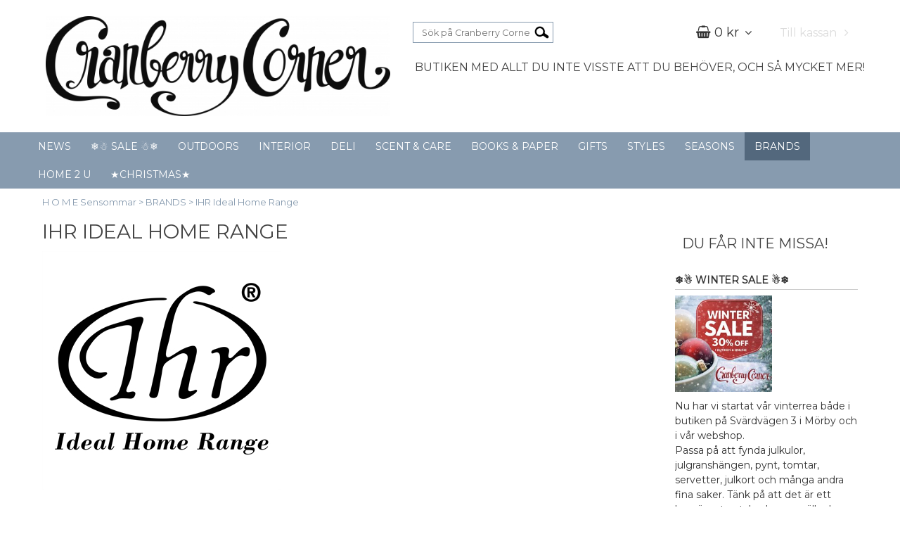

--- FILE ---
content_type: text/html; charset=utf-8
request_url: https://webshop.cranberrycorner.se/varumarken/ihr
body_size: 29558
content:

      <!DOCTYPE html>
      <html lang="sv" class="page-listproducts culture-sv ff-under-cart-active">
      <head id="ctl00_ctl00_Head1"><link rel="canonical" href="https://webshop.cranberrycorner.se/varumarken/ihr" />		<meta http-equiv="Content-Type" content="text/html; charset=utf-8" />
<link href="/SystemScripts/jquery/fancybox/jquery.fancybox.css" rel="stylesheet" type="text/css" />
<link href="/M1/Production/css/style.css" rel="stylesheet" type="text/css" />
<link href="/M1/Production/css/extra.css" rel="stylesheet" type="text/css" />
<link href="/M1/Production/css/stylefastcheckout.css" rel="stylesheet" type="text/css" />
<link href="/SystemCss/jquery-ui-custom.css" rel="stylesheet" type="text/css" />

          <script src="/bundle/jshead?v=5YJlCo1tIWjvJzMGCOhKk5uetmcSyMdZj3isgmySddo1"></script>

        <script>var JetshopData={"ChannelInfo":{"Active":1,"Total":1,"Data":{"1":{"Name":"Default","Cultures":["da-DK","de-DE","en-GB","fi-FI","nb-NO","sv-SE"],"DefaultCulture":"sv-SE","Currencies":["SEK"],"DefaultCurrency":"SEK"}}},"ProductId":0,"CategoryId":458,"NewsId":0,"ManufacturerId":0,"PageId":0,"Language":"sv","Culture":"sv-SE","Currency":"SEK","CurrencyDecimalSeparator":",","CurrencySymbol":"kr","CurrencyDisplay":"n $","VatIncluded":true,"BreadCrumbs":[["BRANDS","/varumarken"],["IHR Ideal Home Range","/varumarken/ihr"]],"CategoryTemplate":1,"PriceList":"Standard","PriceListId":"7c7dfec3-2312-4dc9-a74f-913f3da0c686","IsLoggedIn":false,"IsStage":false,"IsStartPage":false,"IsCheckoutHttps":false,"ConnectedCategories":null,"CanonicalCategoryId":0,"CanonicalBreadCrumbs":["webshop.cranberrycorner.se",""],"Urls":{"CountryRootUrl":"/","CheckoutUrl":"/checkout","StageCheckoutUrl":"/stage/checkout","ServicesUrl":"/Services","MyPagesUrl":"/my-pages","StageMyPagesUrl":"/stage/my-pages","LoginUrl":"/login","StageLoginUrl":"/stage/login","SignupUrl":"/signup","SignoutUrl":"/signout","MyPagesOrdersUrl":"/my-pages/orders","MyPagesOrderdetailsUrl":"/my-pages/orderdetails","MyPagesSettingsUrl":"/my-pages/settings","TermsAndConditionsUrl":"kopvillkor","CartServiceUrl":"/Services/CartInfoService.asmx/LoadCartInfo"},"Translations":{"PlusVAT":"moms tillkommer med","Price":"Pris","ProceedToCheckout":"Till kassan","FilterAllSelected":"Alla valda","OnlyAvailableInWarehouse":"Endast i butik","OnlyAvailableInWebshop":"Endast på webben","ContinueShopping":"Fortsätt handla","Total":"Summa","TotalItems":"Summa artiklar","Cart":"Varukorg","Menu":"Meny","AddingItemToCart":"Lägger varan i varukorgen...","ItemNumber":"Artikelnummer","ViewCart":"Se varukorg","YourShoppingCart":"Din varukorg","GettingCart":"Hämtar varukorgen...","IncludingVAT":"varav moms","Search":"Sök","Sort_ArticleNumber":"Artikelnummer","Sort_Bestseller":"Bästsäljare","Sort_Custom":"Custom","FilterMobileShowFilter":"Filtrera efter","FilterNoMatch":"Inga träffar med","FilterOk":"Välj","FilterReset":"Återställ filter","FilterSearch":"Sök på","FilterApplyFilter":"Visa produkter","FilterBuyButton":"Köp","FilterSelectAll":"Välj alla","FilterSelected":"Valda","FilterStockStatus":"Lagerstatus","FilterYes":"Ja","FilterYourChoices":"Dina val","FilterClose":"Stäng","FilterInfoButton":"Mer info","FilterLoadMoreProducts":"Ladda fler produkter","FilterMaxPrice":"Pris upp till","FilterMinPrice":"Pris från","Quantity":"Antal","Article":"Artikel","ResponsiveMyPages_OrderCartRecreationItemErrorNotBuyable":"{0} - Ej köpbar","ResponsiveMyPages_OrderCartRecreationItemErrorOutOfStock":"{0} - Ej i lager","Sort_DateAdded":"Tillagd","Sort_Name":"Produktnamn","Sort_Price":"Pris","Sort_SubName":"Underproduktnamn"},"Images":{"26119":["29-1060700L-Candy-Canes-Lunch.jpeg?timestamp=1764684350"],"25721":["29-1063860L-Willow-Cream-Lunch.jpeg?timestamp=1761780507"],"25720":["29-1064030L-Bird-And-Pomegranate.jpeg?timestamp=1761780199"],"25718":["29-1082620C-Colorful-Autumn-Green-Kaffe.jpeg?timestamp=1761779352"],"25719":["29-1012451C-Belles-Fleurs-Old-Rose-Kaffe.jpeg?timestamp=1761779912"],"23095":["29-1022510L-Strawberry-Thief-(V-A)-Red-Lunch.jpeg?timestamp=1699740525"],"23097":["29-1022507L-Strawberry-Thief-(V-A)-Black-Lunch.jpg?timestamp=1699740723"],"24720":["29-819200L-Pink-Pansy-EB-Lunch.jpeg?timestamp=1740326219"],"24719":["29-1064500L-Swirling-Trees-(V-A)-Lunch.jpeg?timestamp=1740324176"],"24718":["29-1063920L-Otherworldly-Flowers-(V-A)-Gre-Lunch.jpeg?timestamp=1740323948"],"24723":["29-1069060L-Blooming-In-Spring-Cream-Lunch.jpeg?timestamp=1740327553"],"24722":["29-1071070L-Narcissus-Bouquet-Yellow-Lunch.jpeg?timestamp=1740327336"],"24724":["29-816500C-Spring-Fantasy-(V-B)-Kaffe.jpeg?timestamp=1740327953"],"24715":["29-1031400C-Chicks-Kaffe.jpeg?timestamp=1740322816"],"20377":["29-847594BF-Arwea-White-Blue-Buffet.jpeg?timestamp=1646505156"],"16292":["Vinding-Little-Anchor-Blue-Red-Kaffe.jpg"]},"Products":{"26119":{"TemplateItems":[],"Images":["29-1060700L-Candy-Canes-Lunch.jpeg?timestamp=1764684350"],"WasaLeasingMonthlyCost":null},"25721":{"TemplateItems":[],"Images":["29-1063860L-Willow-Cream-Lunch.jpeg?timestamp=1761780507"],"WasaLeasingMonthlyCost":null},"25720":{"TemplateItems":[],"Images":["29-1064030L-Bird-And-Pomegranate.jpeg?timestamp=1761780199"],"WasaLeasingMonthlyCost":null},"25718":{"TemplateItems":[],"Images":["29-1082620C-Colorful-Autumn-Green-Kaffe.jpeg?timestamp=1761779352"],"WasaLeasingMonthlyCost":null},"25719":{"TemplateItems":[],"Images":["29-1012451C-Belles-Fleurs-Old-Rose-Kaffe.jpeg?timestamp=1761779912"],"WasaLeasingMonthlyCost":null},"23095":{"TemplateItems":[],"Images":["29-1022510L-Strawberry-Thief-(V-A)-Red-Lunch.jpeg?timestamp=1699740525"],"WasaLeasingMonthlyCost":null},"23097":{"TemplateItems":[],"Images":["29-1022507L-Strawberry-Thief-(V-A)-Black-Lunch.jpg?timestamp=1699740723"],"WasaLeasingMonthlyCost":null},"24720":{"TemplateItems":[],"Images":["29-819200L-Pink-Pansy-EB-Lunch.jpeg?timestamp=1740326219"],"WasaLeasingMonthlyCost":null},"24719":{"TemplateItems":[],"Images":["29-1064500L-Swirling-Trees-(V-A)-Lunch.jpeg?timestamp=1740324176"],"WasaLeasingMonthlyCost":null},"24718":{"TemplateItems":[],"Images":["29-1063920L-Otherworldly-Flowers-(V-A)-Gre-Lunch.jpeg?timestamp=1740323948"],"WasaLeasingMonthlyCost":null},"24723":{"TemplateItems":[],"Images":["29-1069060L-Blooming-In-Spring-Cream-Lunch.jpeg?timestamp=1740327553"],"WasaLeasingMonthlyCost":null},"24722":{"TemplateItems":[],"Images":["29-1071070L-Narcissus-Bouquet-Yellow-Lunch.jpeg?timestamp=1740327336"],"WasaLeasingMonthlyCost":null},"24724":{"TemplateItems":[],"Images":["29-816500C-Spring-Fantasy-(V-B)-Kaffe.jpeg?timestamp=1740327953"],"WasaLeasingMonthlyCost":null},"24715":{"TemplateItems":[],"Images":["29-1031400C-Chicks-Kaffe.jpeg?timestamp=1740322816"],"WasaLeasingMonthlyCost":null},"20377":{"TemplateItems":[],"Images":["29-847594BF-Arwea-White-Blue-Buffet.jpeg?timestamp=1646505156"],"WasaLeasingMonthlyCost":null},"16292":{"TemplateItems":[],"Images":["Vinding-Little-Anchor-Blue-Red-Kaffe.jpg"],"WasaLeasingMonthlyCost":null}},"CustomerGroups":null,"SelectedFilters":{"SearchTerm":null,"ListValues":{},"MultiLevelListValues":{},"SpanValues":{},"BoolValues":{},"OrderBy":null,"SortDirection":null},"Order":null,"Customer":{"FirstName":null,"LastName":null,"Email":null,"HasSubscribed":false,"Identifier":null,"MemberNumber":null,"ExternalCustomerId":null,"CheckMemberStatus":false},"DateTime":"2026-01-18T03:06:28+01:00"};</script><script type="text/javascript" src="/SystemScripts/jlib.js"></script>
          <script src="/bundle/jsbody?v=GmkY9Tyf-NYU-juSeQ3EBA6bb0hm8_yvuGsAsHQuDEo1"></script>

        <script type="text/javascript">
var UserIsTimeoutTitle = 'Din session är ej längre aktiv';
var UserIsTimeoutMessage = 'Sidan kommer laddas om pga inaktivitet.';
function ReloadAfterTimeout() {
window.location = 'https://webshop.cranberrycorner.se/varumarken/ihr';}
; function systemResetTimeout(){
                        clearTimeout(window.systemTimeoutChecker);
                        window.systemTimeoutChecker=setTimeout(function(){ UserIsTimeout(UserIsTimeoutTitle, UserIsTimeoutMessage, ReloadAfterTimeout); },1190000);
                    };</script>

<script>window.dataLayer = window.dataLayer || [];</script>

<script>
(function(i,s,o,g,r,a,m){i['GoogleAnalyticsObject']=r;i[r]=i[r]||function(){
(i[r].q=i[r].q||[]).push(arguments)},i[r].l=1*new Date();a=s.createElement(o),
m=s.getElementsByTagName(o)[0];a.async=1;a.src=g;m.parentNode.insertBefore(a,m)
})(window,document,'script','//www.google-analytics.com/analytics.js','ga');

ga('create', 'UA-122498335-1', 'auto');
ga('send', 'pageview');

</script>
<meta name="viewport" content="width=device-width, initial-scale=1.0"/>

<link href="https://fonts.googleapis.com/css?family=Montserrat" rel="stylesheet">

<script>
    var fileList = [
        {
            fileName: "font-awesome.min.css"
        },
        {
            fileName: "responsive-base.css"
        },
        {
            fileName: "responsive-base-libraries.js"
        },
        {
            fileName: "responsive-base-core.js"
        },
        {
            fileName: "responsive-base-views.js"
        },
        {
            fileName: "responsive-base-modules.js?v=2"
        },
        {
            fileName: "client.js"
        }
    ];
</script>

<script src="/SystemScripts/script-handling-v1.js"></script>
<link href="/M1/stage/css/support.css?v=104" rel="stylesheet" type="text/css"/><style>
@media screen and (max-width: 640px) {
  .category-header-subtitle,
  .category-header-subtitle.trimmed {
     border: 1px solid transparent; 
}
}
</style><title>
	Ihr Ideal Home Range | Cranberry Corner
</title><meta name="description" content="IHR – Ideal Home Range" /><meta name="keywords" content="Ihr Ideal Home,IHR,IHR – Ideal Home Range,IHR,Ideal Home Range,Ihr Ideal Home range," /></head>
      <body id="ctl00_ctl00_bdy" class="two-columns hide-left-area">
      <form method="post" action="/varumarken/ihr" id="aspnetForm" autocomplete="off">
<div class="aspNetHidden">
<input type="hidden" name="__EVENTTARGET" id="__EVENTTARGET" value="" />
<input type="hidden" name="__EVENTARGUMENT" id="__EVENTARGUMENT" value="" />
<input type="hidden" name="__LASTFOCUS" id="__LASTFOCUS" value="" />
<input type="hidden" name="__VIEWSTATE" id="__VIEWSTATE" value="/[base64]/[base64]/[base64]/[base64]/[base64]/[base64]/[base64]/[base64]/pICixb4WYkVOemdNRGKocjk8vC2Xj" />
</div>

<script type="text/javascript">
//<![CDATA[
var theForm = document.forms['aspnetForm'];
function __doPostBack(eventTarget, eventArgument) {
    if (!theForm.onsubmit || (theForm.onsubmit() != false)) {
        theForm.__EVENTTARGET.value = eventTarget;
        theForm.__EVENTARGUMENT.value = eventArgument;
        theForm.submit();
    }
}
//]]>
</script>


<script src="/WebResource.axd?d=1SYVfJI6ZauwFssmlmHfNFfV2fP_mPLZIsXfhhSOQWlAieGZhfRVAMUnLUlujp9NCXYnIfJUp6TchDNIJYEekDmtcakbh5CRZ_KvInU4dJM1&amp;t=638942282805310136" type="text/javascript"></script>


<script src="/ScriptResource.axd?d=2tCO-XTNAXurvhh_aKP1PuNx_WR3LXcvGrKuvF0lp_7QR1x5EG-6oqZb9S-GiYS4Qllpvqza_5ONUG8hrIql8mo7wZsOKGdtodxvfuAAP_PET2k6MJtTTNQsKa2e4Dnb7_ojgS2BvbX9PZNHvCuT3X4macDblfhrJ-c7oJTUtLkcVOiJPC78cYzIZvMAXc3D0&amp;t=32e5dfca" type="text/javascript"></script>
<script src="/ScriptResource.axd?d=jBEYVaD3FEzjc5wz-jw1R31Mf_3ord9DMddrwpOUibxHms30eWlBpGEk2xgtjhTdLTZ4jwS4WYjU3LwQ2URGpvEpvYmqKR_10IvZshoX5h6gpTLoBD6skIo7CX4HIige10BLt1JekP58thoRHfk4YKK08MaH7M4vlScP1z7gwxF6P4LUKbzpB3YEx4lgIM920&amp;t=32e5dfca" type="text/javascript"></script>
<script src="../SystemScripts/Product.js?v=4" type="text/javascript"></script>
<script src="/ScriptResource.axd?d=[base64]&amp;t=ffffffffce68e30b" type="text/javascript"></script>
<script src="/ScriptResource.axd?d=[base64]&amp;t=ffffffffce68e30b" type="text/javascript"></script>
<script src="/ScriptResource.axd?d=[base64]&amp;t=ffffffffce68e30b" type="text/javascript"></script>
<script src="/ScriptResource.axd?d=[base64]&amp;t=ffffffffce68e30b" type="text/javascript"></script>
<script src="/ScriptResource.axd?d=pTCmGQXYXBvhwnp3sB8z8XqIi8r44qOqJFIuKzOCj0C-dLpmI8i-1Ozf9ZwLdvsMnuJjiL5F-8u_MPQt_3fuzatZIDopUAmHhoSZISzqwq1cyFO8ghjSxSt1qSDkzbZWsSpPsRiEeTTlQLazsd1gLwau-x8D9YYFL1VSRpNCdwUS36h6K4fFzyHPlDkEasmI0&amp;t=7d5986a" type="text/javascript"></script>
<script src="/ScriptResource.axd?d=OYVyBk1GzkWMYuGfM8q5BoRrmXC1k51ujc8c3lAbhHhgEX9pyXAhH0DR7CibSKHDI2ntDFp6_o5pAkHHNqGo8uYRP3tmeXdkAtvbwTVZbXEuv4fqgHEON9X9l4L9Jjsg7JI9Kf9wRdjGpd3DpLXkewvyeMTS40IBXhyPoXgyRAE1&amp;t=7d5986a" type="text/javascript"></script>
<script src="/ScriptResource.axd?d=9ocHRzy7CHwoKZtriLgZDOxZ2aiDcAGSE4fV4X0H0fMc2cosEmlyXTUYQlrDPvkPBRLUS-uwUCRRMxmQRIeqRV3WVIkA-_n3Y8bLiIrl2aGcaDdFWizDDaU1EuF-Sn98QopC_d_2BlMze7dVJac3mZ-MNLqC12mNMaA8rEmB97g1&amp;t=7d5986a" type="text/javascript"></script>
<script src="/ScriptResource.axd?d=6-2P9rp5UlYkdkcvLdGDfybcOtCALabJ2_s0cfLXWFxituTDU7S_jmurX3zTF5enf6gJvHQwQGyvaOonFvRLdkF2Cmsecry0dd49vFw3_L2IGsTym2Ok4PSTyjXv1xyu_rWF5rbuFDVa39367_329yVAXnBHcC1IhOo8hfxUbDk1&amp;t=7d5986a" type="text/javascript"></script>
<script src="/ScriptResource.axd?d=Z4OdJxLV5w5fqmWZ-stJ-4lPJ3ZWT3R8tB8Dv45asfJoYJG1PePMwFWbypECkmXeIUAUUHV_3Ec7YNJ_la5h9i2EF76inLccfza5QOnl5wOSVaMrg2H8qpLHim1VIcpVn_YhSPjYaSLqhU8YPEnTUzYwN40l0PNQ0ORrhYrjvoOUOgNNopYDdZS5npP4b9if0&amp;t=7d5986a" type="text/javascript"></script>
<script src="/ScriptResource.axd?d=jUXnz37GA_P7dFEuLIIw40z5Gj070DGPa4_TcLt55ZMjoATi_tMlzSmnjiS6SjOO2TNaWaevyZcE6XzGIn5cDvhFq0z5U-kuf4IkV7GWKm-RCbJN6mckP_7QM0Y3GKwmxlrJXfqOalsfGFZjEdiNGvZ0bBX7VM2-BJGDL-XDOFk1&amp;t=7d5986a" type="text/javascript"></script>
<script src="/ScriptResource.axd?d=Xvn9xuOrOJ7Bpcye8PZ4pmrYG1jpN1DKhpetCs7JKesvxZFI7Ygz34mHtCY2Y4rQ_uw5gspilGxB8Q8hr3txymbno0GrALrxIQUgdsgChc_RTPT7DGNXH6rAiCpBFtutXegZ63OJUkly2jdtYjXcgU9rNUCAZXx3zFlz4QUtwxw1&amp;t=7d5986a" type="text/javascript"></script>
<script src="../Services/General.asmx/js" type="text/javascript"></script>
			<div class="aspNetHidden">

				<input type="hidden" name="__VIEWSTATEGENERATOR" id="__VIEWSTATEGENERATOR" value="C5724159" />
				<input type="hidden" name="__EVENTVALIDATION" id="__EVENTVALIDATION" value="/wEdAApA+4RnWi4bfyrkT+ETO42mo7D2vHcwDZOnY+wY3hymujna89GUl/DPnJdWvOnIf1OM95j6l4kgzzauXeDBa/TGNYtm0eJ6mmfQAtanlFuhY9pfY/OPy2qF8lp9B93Q2CkjSkwEuUKa61rFZ12cCS8/8QoP5oKORU4uiG2ewk3GDgDEKN4wJ2a+5vug0ZptHQ/HMv2dTi7Elk7P3GWGAU8ji+GiInI5diXXyHl223g/5cXlTH6XuuFn9KL03aQ7+xc=" />
			</div>
      <script type="text/javascript">
//<![CDATA[
Sys.WebForms.PageRequestManager._initialize('ctl00$ctl00$sm', 'aspnetForm', [], [], [], 90, 'ctl00$ctl00');
//]]>
</script>


      <script type="text/javascript">
        var alertText = 'Du m\u00E5ste fylla i minst tv\u00E5 tecken';
      </script>

<div id="cip"><div id="ctl00_ctl00_cip_tag">

</div><div id="ctl00_ctl00_cip_anShow">

</div><div id="ctl00_ctl00_cip_anClose">

</div></div>

<div class="popup-info-box">
    <div class="popup-info-box-close">
    </div>
    <div class="popup-info-box-content">
    </div>
</div>


<div id="outer-wrapper">
    <div id="inner-wrapper">
        <header id="header">
            <div id="header-inner">
                <div class="logo-wrapper">
    <div class="logo-header">
        <span id="ctl00_ctl00_ctl02_ctl00_ctl00_labTitle"></span></div>
    <div class="logo-body">
        <input type="image" name="ctl00$ctl00$ctl02$ctl00$ctl00$imgLogo" id="ctl00_ctl00_ctl02_ctl00_ctl00_imgLogo" title="Cranberry Corner" src="/production/images/cranberrycorner.jpg" alt="Cranberry Corner" />
    </div>
    <div class="logo-footer"></div>
</div>


                <div id="menu-wrapper">

                    <div id="menu-content">

                        <div id="menu-activator" class="menu-icon icon-button"><i class="fa fa-bars fa-fw"></i><span></span></div>

                        <div id="search-box-wrapper" class="menu-component">
                            <div id="search-activator" class="search-icon icon-button"><i class="fa fa-search fa-fw"></i><span></span></div>
                            <div id="ctl00_ctl00_searchBox" DisplayType="Basic" class="search-box-wrapper">
	<div class="search-box-header">S&#246;k p&#229; Cranberry Corner</div><div class="search-box-body"><div class="search-box-input"><input name="ctl00$ctl00$searchBox$tbSearch" id="ctl00_ctl00_searchBox_tbSearch" type="search" placeholder="Sök på Cranberry Corner" /><input type="hidden" name="ctl00$ctl00$searchBox$elasticSearchEnabled" id="ctl00_ctl00_searchBox_elasticSearchEnabled" /></div><div class="search-box-button"><a id="ctl00_ctl00_searchBox_SearchBoxButton" class="search-icon" title="Search" href="javascript:DoSearch(&#39;/searchresults&#39;, &#39;ctl00_ctl00_searchBox_tbSearch&#39;, &quot;Du m\u00E5ste fylla i minst tv\u00E5 tecken&quot;, 20);"><img src="../M1/Production/images/buttons/sv-SE/search.png" /></a></div></div><div class="search-box-footer"></div>
</div>
                        </div>

                        <div id="cart-activator" class="cart-icon icon-button"><i class="fa fa-shopping-cart fa-fw"></i><span></span><b></b></div>
                        <div class="cart-area-wrapper menu-component">
                            
<div class="small-cart-wrapper">
    <div class="small-cart-header">
        <span><span id="ctl00_ctl00_Cart1_ctl00_ctl00_SmallCartHeaderLabel">Kundvagn</span></span>
    </div>
    <div id="ctl00_ctl00_Cart1_ctl00_ctl00_SmallCartBody" class="small-cart-body">
        <div class="small-cart-items">
             <span class="small-cart-items-label"><span id="ctl00_ctl00_Cart1_ctl00_ctl00_SmallCartItemsLabel">Antal varor</span></span>
             <span class="small-cart-items-value">0</span>
             <span class="small-cart-items-suffix"><span id="ctl00_ctl00_Cart1_ctl00_ctl00_SmallCartItemsPcs">st</span></span>
        </div>
        <div id="ctl00_ctl00_Cart1_ctl00_ctl00_SmallCartSumPanel" class="small-cart-sum">
	
            <span class="small-cart-sum-label"><span id="ctl00_ctl00_Cart1_ctl00_ctl00_SmallCartSummaLabel">Summa</span></span>
            <span class="small-cart-sum-value">0 kr</span>
        
</div>
    </div>
    

<div class="SmallCartButtons">
    <a class="button checkout-text button-disabled" id="ctl00_ctl00_Cart1_ctl00_ctl00_CartNavigation_ctl00_ctl00_CheckoutButton" rel="nofollow"><span>Till kassan</span></a>
    <a class="button mypages-text button-disabled" id="ctl00_ctl00_Cart1_ctl00_ctl00_CartNavigation_ctl00_ctl00_MyPagesButton" rel="nofollow"><span>Mina sidor</span></a>
    <a class="button fancybox-iframe-login login-text" id="ctl00_ctl00_Cart1_ctl00_ctl00_CartNavigation_ctl00_ctl00_LoginText" href="https://webshop.cranberrycorner.se/FastLogin.aspx?ReturnURL=%2fvarumarken%2fihr" rel="nofollow"><span>Logga in</span></a>
    
</div>
    
    <div class="small-cart-footer">
    </div>
</div>
                            <div id='FreeFreight_Cart' onclick='SwitchExpand(this);'></div>

                            <!--Voucher is no longer supported-->
                        </div>

                        <div id="info-text-left-wrapper" class="menu-component hide-for-medium-down">
                            <div id="ctl00_ctl00_itc">
				<div class="InfoTextWrapper"><h4>Butiken med allt du inte visste att du behöver, och så mycket mer!</h4></div>
			</div>
                        </div>

                    </div>

                </div>
            </div>
            <nav id="cat-nav" role="navigation" class="menu-component">
                <div class="nav-bar">
                    <ul id="category-navigation" class="category-navigation lv1"><li class="lv1 pos1 first"><a href="/news">NEWS</a></li><li class="lv1 pos2"><a href="/winter-sale">❄️☃️ SALE ☃️❄️</a></li><li class="lv1 pos3 has-subcategories"><a href="/outdoors">OUTDOORS</a><ul class="lv2"><li class="lv2 pos1 first"><a href="/outdoors/redskap-tillbehor">Redskap & Tillbehör</a></li><li class="lv2 pos2"><a href="/outdoors/krukor">Krukor</a></li><li class="lv2 pos3"><a href="/outdoors/vattenkannor">Bevattning</a></li><li class="lv2 pos4"><a href="/outdoors/entre-altan">Entré & Altan</a></li><li class="lv2 pos5"><a href="/outdoors/friluftsliv">Friluftsliv</a></li><li class="lv2 pos6"><a href="/outdoors/byggnadsvard">Altan- och byggnadsvård</a></li><li class="lv2 pos7"><a href="/outdoors/grillmastaren">Grillmästaren</a></li><li class="lv2 pos8"><a href="/outdoors/uteljus-lyktor">Uteljus & Lyktor</a></li><li class="lv2 pos9"><a href="/outdoors/korgar-forvaring">Korgar & Förvaring</a></li><li class="lv2 pos10"><a href="/outdoors/holkar-nasten">Holkar & Nästen</a></li><li class="lv2 pos11 last"><a href="/outdoors/fran-sadd-till-skord">Från sådd till skörd</a></li></ul></li><li class="lv1 pos4 has-subcategories"><a href="/interior">INTERIOR</a><ul class="lv2"><li class="lv2 pos1 first"><a href="/interior/mobler">Möbler</a></li><li class="lv2 pos2"><a href="/interior/forvaring">Förvaring</a></li><li class="lv2 pos3"><a href="/interior/inredningsdetaljer">Inredningsdetaljer</a></li><li class="lv2 pos4"><a href="/interior/kuddar">Kuddar & Kuddfodral</a></li><li class="lv2 pos5"><a href="/interior/pladar">Plädar</a></li><li class="lv2 pos6"><a href="/interior/posters-tavlor">Tavlor & Ramar</a></li><li class="lv2 pos7"><a href="/interior/speglar-klockor">Speglar & Klockor</a></li><li class="lv2 pos8"><a href="/interior/krokar-knoppar">Krokar & knoppar</a></li><li class="lv2 pos9"><a href="/interior/skyltar">Skyltar & Magneter</a></li><li class="lv2 pos10"><a href="/interior/lampor-belysning">Lampor & Belysning</a></li><li class="lv2 pos11"><a href="/interior/krukor-vaser">Krukor & Vaser</a></li><li class="lv2 pos12"><a href="/interior/ljusstakar-lyktor">Ljusstakar & Lyktor</a></li><li class="lv2 pos13"><a href="/interior/kronljus">Blockljus & Kronljus</a></li><li class="lv2 pos14"><a href="/interior/glas-porslin">Glas & Porslin</a></li><li class="lv2 pos15"><a href="/interior/koksutrustning">Köksutrustning</a></li><li class="lv2 pos16"><a href="/interior/linneskapet">Linneskåpet</a></li><li class="lv2 pos17"><a href="/interior/fest-middag">Bartillbehör & Fest</a></li><li class="lv2 pos18"><a href="/interior/brickor-fat">Brickor & Fat</a></li><li class="lv2 pos19"><a href="/interior/kransar-vaxter">Kransar & växter</a></li><li class="lv2 pos20"><a href="/interior/ljusmanschetter-ljustillbehor">Ljusmanschetter mm</a></li><li class="lv2 pos21 has-subcategories"><a href="/interior/servetter">Servetter & Servettringar</a><ul class="lv3"><li class="lv3 pos1 first last"><a href="/interior/servetter/julservetter">Julservetter</a></li></ul></li><li class="lv2 pos22"><a href="/interior/led-ljus">LED-ljus & Elartiklar</a></li><li class="lv2 pos23"><a href="/interior/mattor">Mattor</a></li><li class="lv2 pos24"><a href="/interior/stada-fixa">Städa & Fixa</a></li><li class="lv2 pos25 last"><a href="/interior/glasunderlagg-vintagetryck">Glasunderlägg vintage</a></li></ul></li><li class="lv1 pos5 has-subcategories"><a href="/delikatesser">DELI</a><ul class="lv2"><li class="lv2 pos1 first"><a href="/delikatesser/kryddor-salt">Kryddor & Salt</a></li><li class="lv2 pos2"><a href="/delikatesser/black-garlic">Vitlök & Black Garlic</a></li><li class="lv2 pos3"><a href="/delikatesser/oljor-vinager">Oljor & vinäger</a></li><li class="lv2 pos4"><a href="/delikatesser/tapas-grill">Såser & Röror</a></li><li class="lv2 pos5"><a href="/delikatesser/ris-pasta">Risotto, Ris & Pasta</a></li><li class="lv2 pos6"><a href="/delikatesser/snacks-tilltugg">Snacks & Tilltugg</a></li><li class="lv2 pos7"><a href="/delikatesser/lakrits">Choklad & Lakrits</a></li><li class="lv2 pos8"><a href="/delikatesser/kola-fudge">Kola & Karameller</a></li><li class="lv2 pos9"><a href="/delikatesser/kakor-sota-saker">Kakor & Söta saker</a></li><li class="lv2 pos10"><a href="/delikatesser/te-1">Te, kaffe & varma drycker</a></li><li class="lv2 pos11 last"><a href="/delikatesser/ovriga-drycker">Kalla drycker</a></li></ul></li><li class="lv1 pos6 has-subcategories"><a href="/scent-care">SCENT & CARE</a><ul class="lv2"><li class="lv2 pos1 first"><a href="/scent-care/doftljus">Doftljus</a></li><li class="lv2 pos2"><a href="/scent-care/doftpasar">Doftpåsar</a></li><li class="lv2 pos3"><a href="/scent-care/rumsdoft">Doftolja & Diffuser</a></li><li class="lv2 pos4"><a href="/scent-care/kobo-woodblock-for-man">Doftserier för män</a></li><li class="lv2 pos5"><a href="/scent-care/tval-rakning">Raktvålar & Rakning</a></li><li class="lv2 pos6"><a href="/scent-care/handkram-bodylotion">Handkräm & Body Lotion</a></li><li class="lv2 pos7"><a href="/scent-care/tvalar">Tvålar & Body Shower</a></li><li class="lv2 pos8 last"><a href="/scent-care/care">Take Care</a></li></ul></li><li class="lv1 pos7 has-subcategories"><a href="/bocker-papper-skivor">BOOKS & PAPER</a><ul class="lv2"><li class="lv2 pos1 first"><a href="/bocker-papper-skivor/office-1">Office</a></li><li class="lv2 pos2"><a href="/bocker-papper-skivor/bokstod">Bokstöd</a></li><li class="lv2 pos3"><a href="/bocker-papper-skivor/pennor">Pennor</a></li><li class="lv2 pos4"><a href="/bocker-papper-skivor/skrivbocker">Skrivböcker</a></li><li class="lv2 pos5"><a href="/bocker-papper-skivor/kokbocker">Kokböcker</a></li><li class="lv2 pos6"><a href="/bocker-papper-skivor/tradgardsbocker">Trädgårdsböcker</a></li><li class="lv2 pos7"><a href="/bocker-papper-skivor/inredningsbocker">Inredningsböcker</a></li><li class="lv2 pos8"><a href="/bocker-papper-skivor/fotobocker">Konst- och fotoböcker</a></li><li class="lv2 pos9"><a href="/bocker-papper-skivor/childrens-corner">Barnböcker</a></li><li class="lv2 pos10"><a href="/bocker-papper-skivor/ovriga-bocker">Övriga böcker</a></li><li class="lv2 pos11"><a href="/bocker-papper-skivor/sallskapsspel">Sällskapsspel</a></li><li class="lv2 pos12"><a href="/bocker-papper-skivor/presentpapper-band">Presentpapper & Band</a></li><li class="lv2 pos13"><a href="/bocker-papper-skivor/ovriga-pappersvaror">Övriga pappersvaror</a></li><li class="lv2 pos14"><a href="/bocker-papper-skivor/brevpapper-ovrigt">Brevpapper & kort</a></li><li class="lv2 pos15"><a href="/bocker-papper-skivor/manschettknappar">Manschettknappar</a></li><li class="lv2 pos16 last"><a href="/bocker-papper-skivor/nyckelringar">Nyckelringar</a></li></ul></li><li class="lv1 pos8 has-subcategories"><a href="/presentforslag">GIFTS</a><ul class="lv2"><li class="lv2 pos1 first"><a href="/presentforslag/under-100-och-daromkring">Runt hundralappen</a></li><li class="lv2 pos2"><a href="/presentforslag/runt-250">Runt 250</a></li><li class="lv2 pos3"><a href="/presentforslag/runt-500">Runt 500</a></li><li class="lv2 pos4"><a href="/presentforslag/runt-700-kronor">Runt 700 kronor</a></li><li class="lv2 pos5"><a href="/presentforslag/runt-1000-och-darover">Runt 1000 och däröver</a></li><li class="lv2 pos6"><a href="/presentforslag/manschettknappar">Manschettknappar</a></li><li class="lv2 pos7"><a href="/presentforslag/till-studenten">Till studenten</a></li><li class="lv2 pos8"><a href="/presentforslag/till-honom">Till honom</a></li><li class="lv2 pos9"><a href="/presentforslag/till-henne">Till henne</a></li><li class="lv2 pos10"><a href="/presentforslag/mors-dag">Mors dag</a></li><li class="lv2 pos11"><a href="/presentforslag/childrens-corner-1">Childrens Corner</a></li><li class="lv2 pos12"><a href="/presentforslag/till-brudparet">Till brudparet</a></li><li class="lv2 pos13"><a href="/presentforslag/till-alsklingen">Till älsklingen</a></li><li class="lv2 pos14"><a href="/presentforslag/till-den-matglade">Till den matglade</a></li><li class="lv2 pos15"><a href="/presentforslag/till-tradgardsfantasten">Till trädgårdsfantasten</a></li><li class="lv2 pos16"><a href="/presentforslag/till-grillmastaren">Till grillmästaren</a></li><li class="lv2 pos17"><a href="/presentforslag/till-barmastaren">Till barmästaren</a></li><li class="lv2 pos18"><a href="/presentforslag/till-den-som-har-allt">Till den som har allt</a></li><li class="lv2 pos19 last"><a href="/presentforslag/foretagspresenter">Företagspresenter</a></li></ul></li><li class="lv1 pos9 has-subcategories"><a href="/inredningsstilar">STYLES</a><ul class="lv2"><li class="lv2 pos1 first"><a href="/inredningsstilar/marint-kustnara">Marint & Kustnära</a></li><li class="lv2 pos2"><a href="/inredningsstilar/new-england-hampton-style">Hampton & New England</a></li><li class="lv2 pos3"><a href="/inredningsstilar/safari-style-kolonialstil">Safari & Kolonial stil</a></li><li class="lv2 pos4"><a href="/inredningsstilar/shabby-chic-vintage">Shabby Chic & Vintage</a></li><li class="lv2 pos5"><a href="/inredningsstilar/dans-la-campagne-francais">La Campagne Français</a></li><li class="lv2 pos6"><a href="/inredningsstilar/livet-pa-landet">Countryside Living</a></li><li class="lv2 pos7 last"><a href="/inredningsstilar/city-look">City look</a></li></ul></li><li class="lv1 pos10 has-subcategories"><a href="/hogtider-sasong">SEASONS</a><ul class="lv2"><li class="lv2 pos1 first"><a href="/hogtider-sasong/var-i-luften">Vår i luften</a></li><li class="lv2 pos2"><a href="/hogtider-sasong/pask">Påsk 🐣🐥</a></li><li class="lv2 pos3"><a href="/hogtider-sasong/midsommar-sommartid">Sommartid</a></li><li class="lv2 pos4"><a href="/hogtider-sasong/host-skord-helgon">Höst & Helgon 🍂🍁</a></li><li class="lv2 pos5 last"><a href="/hogtider-sasong/advent-jul-nyar">Advent, Jul & Nyår</a></li></ul></li><li class="lv1 pos11 active has-subcategories"><a href="/varumarken">BRANDS</a><ul class="lv2"><li class="lv2 pos1 first"><a href="/varumarken/affari">Affari of Sweden</a></li><li class="lv2 pos2"><a href="/varumarken/almaregardens-lakrits">Almaregårdens Lakrits</a></li><li class="lv2 pos3"><a href="/varumarken/a-lot-decoration">A Lot Decoration</a></li><li class="lv2 pos4"><a href="/varumarken/artwood">Artwood</a></li><li class="lv2 pos5"><a href="/varumarken/axlings-linne">Axlings Linne</a></li><li class="lv2 pos6"><a href="/varumarken/blackfox">Blackfox</a></li><li class="lv2 pos7"><a href="/varumarken/black-garlic">Black Garlic</a></li><li class="lv2 pos8"><a href="/varumarken/bornibus">Bornibus</a></li><li class="lv2 pos9"><a href="/varumarken/brew-tea-co">Brew Tea Co.</a></li><li class="lv2 pos10"><a href="/varumarken/bruka-design">Bruka Design</a></li><li class="lv2 pos11"><a href="/varumarken/brt-homeware">Brût Homeware</a></li><li class="lv2 pos12"><a href="/varumarken/burgon-ball">Burgon & Ball</a></li><li class="lv2 pos13"><a href="/varumarken/cartwright-butler">Cartwright & Butler</a></li><li class="lv2 pos14"><a href="/varumarken/caspari">Caspari</a></li><li class="lv2 pos15"><a href="/varumarken/chic-antique">Chic Antique</a></li><li class="lv2 pos16"><a href="/varumarken/crow-canyon-home">Crow Canyon Home</a></li><li class="lv2 pos17"><a href="/varumarken/deco-formgivning">Deco Nord</a></li><li class="lv2 pos18"><a href="/varumarken/durance">Durance</a></li><li class="lv2 pos19"><a href="/varumarken/edwin-jagger">Edwin Jagger</a></li><li class="lv2 pos20"><a href="/varumarken/eldgarden">ELDgarden</a></li><li class="lv2 pos21"><a href="/varumarken/english-tea-shop">English Tea Shop</a></li><li class="lv2 pos22"><a href="/varumarken/esprit-provence">Esprit Provence</a></li><li class="lv2 pos23"><a href="/varumarken/exxent">Exxent</a></li><li class="lv2 pos24"><a href="/varumarken/farmhouse-biscuits">Farmhouse Biscuits</a></li><li class="lv2 pos25"><a href="/varumarken/filipiniana">Filipiniana</a></li><li class="lv2 pos26"><a href="/varumarken/gardenmind">GardenMind</a></li><li class="lv2 pos27"><a href="/varumarken/gardiners-of-scotland">Gardiners of Scotland</a></li><li class="lv2 pos28"><a href="/varumarken/the-garlic-farm">The Garlic Farm</a></li><li class="lv2 pos29"><a href="/varumarken/greenleaf-fresh-scents">Greenleaf & Fresh Scents</a></li><li class="lv2 pos30"><a href="/varumarken/grenna-polkagriskokeri">Grenna Polkagriskokeri</a></li><li class="lv2 pos31"><a href="/varumarken/gry-sif">Gry & Sif</a></li><li class="lv2 pos32"><a href="/varumarken/gysinge">Gysinge</a></li><li class="lv2 pos33"><a href="/varumarken/hafi">Hafi</a></li><li class="lv2 pos34"><a href="/varumarken/halen-mon-anglesey-sea-salt">Halen Môn</a></li><li class="lv2 pos35"><a href="/varumarken/harvesttime">Harvesttime</a></li><li class="lv2 pos36"><a href="/varumarken/herbaria">Herbaria</a></li><li class="lv2 pos37"><a href="/varumarken/house-of-firefly">House of Firefly</a></li><li class="lv2 pos38"><a href="/varumarken/ib-laursen">IB Laursen</a></li><li class="lv2 pos39"><a href="/varumarken/ibili-kitchenware">IBILI Kitchenware</a></li><li class="lv2 pos40 active selected"><a href="/varumarken/ihr">IHR Ideal Home Range</a></li><li class="lv2 pos41"><a href="/varumarken/iris-hantverk">Iris Hantverk</a></li><li class="lv2 pos42"><a href="/varumarken/klippan">Klippan</a></li><li class="lv2 pos43"><a href="/varumarken/koala">Koala</a></li><li class="lv2 pos44"><a href="/varumarken/karrstegens-gard">Kärrstegens Gård</a></li><li class="lv2 pos45"><a href="/varumarken/la-finesse">La Finesse</a></li><li class="lv2 pos46"><a href="/varumarken/laguiole">Laguiole</a></li><li class="lv2 pos47"><a href="/varumarken/lakrids-by-johan-bulow">Lakrids by Bülow</a></li><li class="lv2 pos48"><a href="/varumarken/laura-ashley">Laura Ashley</a></li><li class="lv2 pos49"><a href="/varumarken/lighthouse-interior">Lighthouse Interiör</a></li><li class="lv2 pos50"><a href="/varumarken/littles">Little's</a></li><li class="lv2 pos51"><a href="/varumarken/matre-savonitto">Maître Savonitto</a></li><li class="lv2 pos52"><a href="/varumarken/max-strom">Max Ström</a></li><li class="lv2 pos53"><a href="/varumarken/albert-mns">Albert Ménès</a></li><li class="lv2 pos54"><a href="/varumarken/miljogarden">Miljögården</a></li><li class="lv2 pos55"><a href="/varumarken/mill-mortar">Mill & Mortar</a></li><li class="lv2 pos56"><a href="/varumarken/lilla-fiskaregatans-tradgardsbutik">Mind on Nature</a></li><li class="lv2 pos57"><a href="/varumarken/montserrat-rull">Montserrat Rull</a></li><li class="lv2 pos58"><a href="/varumarken/monty-bojangles">Monty Bojangles</a></li><li class="lv2 pos59"><a href="/varumarken/morelli">Antico Pastificio Morelli</a></li><li class="lv2 pos60"><a href="/varumarken/william-morris-co">William Morris</a></li><li class="lv2 pos61"><a href="/varumarken/mr-fredrik">Mr Fredrik</a></li><li class="lv2 pos62"><a href="/varumarken/mr-plant">Mr Plant</a></li><li class="lv2 pos63"><a href="/varumarken/munka-of-sweden">Munka of Sweden</a></li><li class="lv2 pos64"><a href="/varumarken/nammi">Nammi</a></li><li class="lv2 pos65"><a href="/varumarken/niederegger">Niederegger</a></li><li class="lv2 pos66"><a href="/varumarken/nordal">Nordal</a></li><li class="lv2 pos67"><a href="/varumarken/pb-home">Noori Objects</a></li><li class="lv2 pos68"><a href="/varumarken/novellix">Novellix</a></li><li class="lv2 pos69"><a href="/varumarken/nutscene">Nutscene</a></li><li class="lv2 pos70"><a href="/varumarken/naasgransgarden">Nääsgränsgården</a></li><li class="lv2 pos71"><a href="/varumarken/ohlsson-lohaven">Ohlsson & Lohaven</a></li><li class="lv2 pos72"><a href="/varumarken/olsson-jensen">Olsson & Jensen</a></li><li class="lv2 pos73"><a href="/varumarken/originals-international">Originals International</a></li><li class="lv2 pos74"><a href="/varumarken/panier-de-sens">Panier de Sens</a></li><li class="lv2 pos75"><a href="/varumarken/pepin-press">Pepin Press</a></li><li class="lv2 pos76"><a href="/varumarken/pipers-crisps">Pipers Crisps</a></li><li class="lv2 pos77"><a href="/varumarken/price-kensington">Price & Kensington</a></li><li class="lv2 pos78"><a href="/varumarken/parlans-konfektyr-1">Pärlans Konfektyr</a></li><li class="lv2 pos79"><a href="/varumarken/quotable">Quotable Cards</a></li><li class="lv2 pos80"><a href="/varumarken/rhs-royal-horticultural-society">RHS Royal Horticultural Society</a></li><li class="lv2 pos81"><a href="/varumarken/rice">Rice</a></li><li class="lv2 pos82"><a href="/varumarken/rio-largo">Rio Largo Olive Estate</a></li><li class="lv2 pos83"><a href="/varumarken/shearer-candels">Shearer Candles</a></li><li class="lv2 pos84"><a href="/varumarken/sjalso-nordic-living">Sjælsø Nordic Living</a></li><li class="lv2 pos85"><a href="/varumarken/skabetti-books-agency">Skabetti Books & Agency</a></li><li class="lv2 pos86"><a href="/varumarken/skona-ting">Sköna Ting</a></li><li class="lv2 pos87"><a href="/varumarken/smith-co">Smith & Co</a></li><li class="lv2 pos88"><a href="/varumarken/sockerbageriet">Sockerbageriet</a></li><li class="lv2 pos89"><a href="/varumarken/somerset-toiletry-company">Somerset Toiletry Co.</a></li><li class="lv2 pos90"><a href="/varumarken/spegels-hemslojd">Spegels Hemslöjd</a></li><li class="lv2 pos91"><a href="/varumarken/silkflower">Stjernsund Kollektion</a></li><li class="lv2 pos92"><a href="/varumarken/stromshaga">Strömshaga</a></li><li class="lv2 pos93"><a href="/varumarken/svanefors-of-sweden">Svanefors of Sweden</a></li><li class="lv2 pos94"><a href="/varumarken/swerox">SweRox</a></li><li class="lv2 pos95"><a href="/varumarken/tarrerias-bonjean">Tarrerias Bonjean</a></li><li class="lv2 pos96"><a href="/varumarken/the-british-metal-signs-company">The British Metal Signs Company</a></li><li class="lv2 pos97"><a href="/varumarken/english-soap-company">The English Soap Company</a></li><li class="lv2 pos98"><a href="/varumarken/the-gifted-stationery-co">THE GIFTED STATIONERY CO</a></li><li class="lv2 pos99"><a href="/varumarken/the-lonely-broomstick">The Lonely Broomstick</a></li><li class="lv2 pos100"><a href="/varumarken/thg-home-interior">THG Home & Interior</a></li><li class="lv2 pos101"><a href="/varumarken/thursday-cottage">Thursday Cottage</a></li><li class="lv2 pos102"><a href="/varumarken/trademark-living">Trademark Living</a></li><li class="lv2 pos103"><a href="/varumarken/true-fabrications">True Fabrications</a></li><li class="lv2 pos104"><a href="/varumarken/twine-living-co">Twine Living Co.</a></li><li class="lv2 pos105"><a href="/varumarken/vanilla-fly">Vanilla Fly</a></li><li class="lv2 pos106"><a href="/varumarken/va-victoria-and-albert-museum">V&A – Victoria and Albert Museum</a></li><li class="lv2 pos107"><a href="/varumarken/venchi">Venchi</a></li><li class="lv2 pos108"><a href="/varumarken/vin-bouquet">Vin Bouquet</a></li><li class="lv2 pos109"><a href="/varumarken/vio-ljusfabrik">VIO Ljusfabrik</a></li><li class="lv2 pos110"><a href="/varumarken/wasa-ecotextil">Wasa Ecotextil</a></li><li class="lv2 pos111"><a href="/varumarken/willies-cacao">Willie's Cacao</a></li><li class="lv2 pos112 last"><a href="/varumarken/your-hearts-content">Your Heart's Content</a></li></ul></li><li class="lv1 pos12"><a href="/home2u">HOME 2 U</a></li><li class="lv1 pos13 last has-subcategories"><a href="/christmas">★CHRISTMAS★</a><ul class="lv2"><li class="lv2 pos1 first"><a href="/christmas/julkransar-vaxter">Julkransar & Växter</a></li><li class="lv2 pos2"><a href="/christmas/juldekorationer-pynt">Julpynt & Julmys</a></li><li class="lv2 pos3"><a href="/christmas/julkulor-julgranspynt">Julkulor & Julgranspynt</a></li><li class="lv2 pos4"><a href="/christmas/julkonfekt">Konfekt, Dryck & Deli</a></li><li class="lv2 pos5"><a href="/christmas/juldofter">Ljus & Doftpåsar</a></li><li class="lv2 pos6"><a href="/christmas/ljusstakar-lyktor">Ljusstakar, Lyktor & Fat</a></li><li class="lv2 pos7"><a href="/christmas/ljusmanschetter-1">Ljusmanschetter</a></li><li class="lv2 pos8"><a href="/christmas/julservetter-dukning">Julservetter</a></li><li class="lv2 pos9"><a href="/christmas/julbak-kok">Kök, Bak & Dukning</a></li><li class="lv2 pos10"><a href="/christmas/julkort-kalendrar">Kalendrar & Julkort</a></li><li class="lv2 pos11"><a href="/christmas/och-lite-till">Papper, pyssel & spel</a></li><li class="lv2 pos12"><a href="/christmas/julklappstips">Julklappstips</a></li><li class="lv2 pos13 last"><a href="/christmas/julklappsleken">Julklappsleken 🎲 Klappar under 130</a></li></ul></li></ul>
                </div>
            </nav>
        </header>

        <nav id="path-nav" role="navigation">
            <a class="breadcrumb-link" href="/varumarken">BRANDS</a><span class="breadcrumb-spacer"> > </span><a class="breadcrumb-link" href="/varumarken/ihr">IHR Ideal Home Range</a>
        </nav>

        <div class="marquee"></div>

        
      <div id="content-wrapper" >
    
        <aside id="left-area">
            <div class="content">
                <!-- Column 1 -->
                <div id='FreeFreight_LeftArea' onclick='SwitchExpand(this);'></div>
			
                <div id="left-nav-placeholder"></div>

                <div id="ctl00_ctl00_ms" class="manufacturer-selector-wrapper">
				<div class="manufacturer-selector-header"><span>Varumärken</span></div><div class="manufacturer-selector-body"><select name="ctl00$ctl00$ms$manufacturerSelector" id="ctl00_ctl00_ms_manufacturerSelector" onchange="javascript:ManufacturerSelector_OnDropDownChanged(&#39;ctl00_ctl00_ms&#39;, &#39;ctl00_ctl00_ms_manufacturerSelector&#39;)">
					<option selected="selected" value="-1">[V&#228;lj v&#228;rde i listan]</option>
					<option value="1">Trademan</option>

				</select></div><div class="manufacturer-selector-footer"></div>
			</div>
            </div>
        </aside>
        <div id="main-area" role="main">

            <div class="content">
                <!-- Column 2 -->
                


<section class="category-page-wrapper">
    <!--
        
    
        
    -->
    <div class='category-header-wrapper'><div class='category-header-title'><h1>IHR Ideal Home Range</h1></div><div class='category-page-image'><img src='/pub_images/medium/IHR-logo-BRANDS.jpg' alt=''/></div><div class='category-header-subtitle'></div></div><ul class=product-list><li>
            
      <div id="ctl00_ctl00_main_rightmain_ctl02_ctl03_pnlRest" class="product-outer-wrapper" data-id="26119">
				
    
            <article class="product-wrapper">
                <div class="product-image"><a id="ctl00_ctl00_main_rightmain_ctl02_ctl03_hlImageLink" href="/varumarken/ihr/servetter-lunch-candy-canes-26119"><img id="ctl00_ctl00_main_rightmain_ctl02_ctl03_imgRest" class="lazyimg" title="" data-original="/pub_images/medium/29-1060700L-Candy-Canes-Lunch.jpeg?timestamp=1764684350" src="../Production/images/grey.gif" alt="Servetter Lunch Candy Canes" /></a></div>
                <div class="product-buttons">
                    <a class="button-info" id="ctl00_ctl00_main_rightmain_ctl02_ctl03_linkView" href="/varumarken/ihr/servetter-lunch-candy-canes-26119"><span>Mer info</span></a><a class="buy-button" id="ctl00_ctl00_main_rightmain_ctl02_ctl03_buyLink" onclick="AddItemToCart(this,'ctl00_ctl00_main_rightmain_ctl02_ctl03', '26119', 'sv-SE', null, null, false);"><span>K&#246;p</span></a>
                </div>
                <div class="product-info">
                    <div class="product-name"><h3><a id="ctl00_ctl00_main_rightmain_ctl02_ctl03_hlName" title="Servetter Lunch Candy Canes" data-productid="26119" href="/varumarken/ihr/servetter-lunch-candy-canes-26119">Servetter Lunch Candy Canes</a></h3><span id="ctl00_ctl00_main_rightmain_ctl02_ctl03_labSubNameRest" class="product-subname">IHR</span></div>
                    <div class="product-list-article-number"><span id="ctl00_ctl00_main_rightmain_ctl02_ctl03_labArticleNo"></span></div>
                    <div class="product-price"><div id="ctl00_ctl00_main_rightmain_ctl02_ctl03_pnlPrice" class="price-promotion">
					<span id="ctl00_ctl00_main_rightmain_ctl02_ctl03_labProductListPrice" class="price-amount">48&nbsp;kr</span>
				</div><div class="price-previous"><span id="ctl00_ctl00_main_rightmain_ctl02_ctl03_labPricePrevious" class="price-amount">69&nbsp;kr</span></div></div>
                    <div class="product-list-description"></div>
                </div>
            </article>
            
      
			</div>
    
        </li><li>
            
      <div id="ctl00_ctl00_main_rightmain_ctl02_ctl04_pnlRest" class="product-outer-wrapper" data-id="25721">
				
    
            <article class="product-wrapper">
                <div class="product-image"><a id="ctl00_ctl00_main_rightmain_ctl02_ctl04_hlImageLink" href="/varumarken/ihr/servetter-lunch-va-willow-cream-25721"><img id="ctl00_ctl00_main_rightmain_ctl02_ctl04_imgRest" class="lazyimg" title="" data-original="/pub_images/medium/29-1063860L-Willow-Cream-Lunch.jpeg?timestamp=1761780507" src="../Production/images/grey.gif" alt="Servetter Lunch V&amp;A Willow Cream" /></a></div>
                <div class="product-buttons">
                    <a class="button-info" id="ctl00_ctl00_main_rightmain_ctl02_ctl04_linkView" href="/varumarken/ihr/servetter-lunch-va-willow-cream-25721"><span>Mer info</span></a><a class="buy-button" id="ctl00_ctl00_main_rightmain_ctl02_ctl04_buyLink" onclick="AddItemToCart(this,'ctl00_ctl00_main_rightmain_ctl02_ctl04', '25721', 'sv-SE', null, null, false);"><span>K&#246;p</span></a>
                </div>
                <div class="product-info">
                    <div class="product-name"><h3><a id="ctl00_ctl00_main_rightmain_ctl02_ctl04_hlName" title="Servetter Lunch V&amp;A Willow Cream" data-productid="25721" href="/varumarken/ihr/servetter-lunch-va-willow-cream-25721">Servetter Lunch V&A Willow Cream</a></h3><span id="ctl00_ctl00_main_rightmain_ctl02_ctl04_labSubNameRest" class="product-subname">IHR | V&A</span></div>
                    <div class="product-list-article-number"><span id="ctl00_ctl00_main_rightmain_ctl02_ctl04_labArticleNo"></span></div>
                    <div class="product-price"><div id="ctl00_ctl00_main_rightmain_ctl02_ctl04_pnlPrice" class="price-standard">
					<span id="ctl00_ctl00_main_rightmain_ctl02_ctl04_labProductListPrice" class="price-amount">69&nbsp;kr</span>
				</div><div class="price-previous"><span id="ctl00_ctl00_main_rightmain_ctl02_ctl04_labPricePrevious" class="price-amount"></span></div></div>
                    <div class="product-list-description"></div>
                </div>
            </article>
            
      
			</div>
    
        </li><li>
            
      <div id="ctl00_ctl00_main_rightmain_ctl02_ctl05_pnlRest" class="product-outer-wrapper" data-id="25720">
				
    
            <article class="product-wrapper">
                <div class="product-image"><a id="ctl00_ctl00_main_rightmain_ctl02_ctl05_hlImageLink" href="/varumarken/ihr/servetter-lunch-va-bird-and-pomegranate--25720"><img id="ctl00_ctl00_main_rightmain_ctl02_ctl05_imgRest" class="lazyimg" title="" data-original="/pub_images/medium/29-1064030L-Bird-And-Pomegranate.jpeg?timestamp=1761780199" src="../Production/images/grey.gif" alt="Servetter Lunch V&amp;A Bird And Pomegranate " /></a></div>
                <div class="product-buttons">
                    <a class="button-info" id="ctl00_ctl00_main_rightmain_ctl02_ctl05_linkView" href="/varumarken/ihr/servetter-lunch-va-bird-and-pomegranate--25720"><span>Mer info</span></a><a class="buy-button" id="ctl00_ctl00_main_rightmain_ctl02_ctl05_buyLink" onclick="AddItemToCart(this,'ctl00_ctl00_main_rightmain_ctl02_ctl05', '25720', 'sv-SE', null, null, false);"><span>K&#246;p</span></a>
                </div>
                <div class="product-info">
                    <div class="product-name"><h3><a id="ctl00_ctl00_main_rightmain_ctl02_ctl05_hlName" title="Servetter Lunch V&amp;A Bird And Pomegranate " data-productid="25720" href="/varumarken/ihr/servetter-lunch-va-bird-and-pomegranate--25720">Servetter Lunch V&A Bird And Pomegranate </a></h3><span id="ctl00_ctl00_main_rightmain_ctl02_ctl05_labSubNameRest" class="product-subname">IHR | V&A</span></div>
                    <div class="product-list-article-number"><span id="ctl00_ctl00_main_rightmain_ctl02_ctl05_labArticleNo"></span></div>
                    <div class="product-price"><div id="ctl00_ctl00_main_rightmain_ctl02_ctl05_pnlPrice" class="price-standard">
					<span id="ctl00_ctl00_main_rightmain_ctl02_ctl05_labProductListPrice" class="price-amount">69&nbsp;kr</span>
				</div><div class="price-previous"><span id="ctl00_ctl00_main_rightmain_ctl02_ctl05_labPricePrevious" class="price-amount"></span></div></div>
                    <div class="product-list-description"></div>
                </div>
            </article>
            
      
			</div>
    
        </li><li>
            
      <div id="ctl00_ctl00_main_rightmain_ctl02_ctl06_pnlRest" class="product-outer-wrapper" data-id="25718">
				
    
            <article class="product-wrapper">
                <div class="product-image"><a id="ctl00_ctl00_main_rightmain_ctl02_ctl06_hlImageLink" href="/varumarken/ihr/servetter-kaffe-colorful-autumn-green-25718"><img id="ctl00_ctl00_main_rightmain_ctl02_ctl06_imgRest" class="lazyimg" title="" data-original="/pub_images/medium/29-1082620C-Colorful-Autumn-Green-Kaffe.jpeg?timestamp=1761779352" src="../Production/images/grey.gif" alt="Servetter Kaffe Colorful Autumn Green" /></a></div>
                <div class="product-buttons">
                    <a class="button-info" id="ctl00_ctl00_main_rightmain_ctl02_ctl06_linkView" href="/varumarken/ihr/servetter-kaffe-colorful-autumn-green-25718"><span>Mer info</span></a><a class="buy-button" id="ctl00_ctl00_main_rightmain_ctl02_ctl06_buyLink" onclick="AddItemToCart(this,'ctl00_ctl00_main_rightmain_ctl02_ctl06', '25718', 'sv-SE', null, null, false);"><span>K&#246;p</span></a>
                </div>
                <div class="product-info">
                    <div class="product-name"><h3><a id="ctl00_ctl00_main_rightmain_ctl02_ctl06_hlName" title="Servetter Kaffe Colorful Autumn Green" data-productid="25718" href="/varumarken/ihr/servetter-kaffe-colorful-autumn-green-25718">Servetter Kaffe Colorful Autumn Green</a></h3><span id="ctl00_ctl00_main_rightmain_ctl02_ctl06_labSubNameRest" class="product-subname">IHR</span></div>
                    <div class="product-list-article-number"><span id="ctl00_ctl00_main_rightmain_ctl02_ctl06_labArticleNo"></span></div>
                    <div class="product-price"><div id="ctl00_ctl00_main_rightmain_ctl02_ctl06_pnlPrice" class="price-standard">
					<span id="ctl00_ctl00_main_rightmain_ctl02_ctl06_labProductListPrice" class="price-amount">49&nbsp;kr</span>
				</div><div class="price-previous"><span id="ctl00_ctl00_main_rightmain_ctl02_ctl06_labPricePrevious" class="price-amount"></span></div></div>
                    <div class="product-list-description"></div>
                </div>
            </article>
            
      
			</div>
    
        </li><li>
            
      <div id="ctl00_ctl00_main_rightmain_ctl02_ctl07_pnlRest" class="product-outer-wrapper" data-id="25719">
				
    
            <article class="product-wrapper">
                <div class="product-image"><a id="ctl00_ctl00_main_rightmain_ctl02_ctl07_hlImageLink" href="/varumarken/ihr/servetter-kaffe-belles-fleurs-old-rose-25719"><img id="ctl00_ctl00_main_rightmain_ctl02_ctl07_imgRest" class="lazyimg" title="" data-original="/pub_images/medium/29-1012451C-Belles-Fleurs-Old-Rose-Kaffe.jpeg?timestamp=1761779912" src="../Production/images/grey.gif" alt="Servetter Kaffe Belles Fleurs Old Rose" /></a></div>
                <div class="product-buttons">
                    <a class="button-info" id="ctl00_ctl00_main_rightmain_ctl02_ctl07_linkView" href="/varumarken/ihr/servetter-kaffe-belles-fleurs-old-rose-25719"><span>Mer info</span></a><a class="buy-button" id="ctl00_ctl00_main_rightmain_ctl02_ctl07_buyLink" onclick="AddItemToCart(this,'ctl00_ctl00_main_rightmain_ctl02_ctl07', '25719', 'sv-SE', null, null, false);"><span>K&#246;p</span></a>
                </div>
                <div class="product-info">
                    <div class="product-name"><h3><a id="ctl00_ctl00_main_rightmain_ctl02_ctl07_hlName" title="Servetter Kaffe Belles Fleurs Old Rose" data-productid="25719" href="/varumarken/ihr/servetter-kaffe-belles-fleurs-old-rose-25719">Servetter Kaffe Belles Fleurs Old Rose</a></h3><span id="ctl00_ctl00_main_rightmain_ctl02_ctl07_labSubNameRest" class="product-subname">IHR</span></div>
                    <div class="product-list-article-number"><span id="ctl00_ctl00_main_rightmain_ctl02_ctl07_labArticleNo"></span></div>
                    <div class="product-price"><div id="ctl00_ctl00_main_rightmain_ctl02_ctl07_pnlPrice" class="price-standard">
					<span id="ctl00_ctl00_main_rightmain_ctl02_ctl07_labProductListPrice" class="price-amount">49&nbsp;kr</span>
				</div><div class="price-previous"><span id="ctl00_ctl00_main_rightmain_ctl02_ctl07_labPricePrevious" class="price-amount"></span></div></div>
                    <div class="product-list-description"></div>
                </div>
            </article>
            
      
			</div>
    
        </li><li>
            
      <div id="ctl00_ctl00_main_rightmain_ctl02_ctl08_pnlRest" class="product-outer-wrapper" data-id="23095">
				
    
            <article class="product-wrapper">
                <div class="product-image"><a id="ctl00_ctl00_main_rightmain_ctl02_ctl08_hlImageLink" href="/varumarken/ihr/servetter-lunch-va-strawberry-thief-red-23095"><img id="ctl00_ctl00_main_rightmain_ctl02_ctl08_imgRest" class="lazyimg" title="" data-original="/pub_images/medium/29-1022510L-Strawberry-Thief-(V-A)-Red-Lunch.jpeg?timestamp=1699740525" src="../Production/images/grey.gif" alt="Servetter Lunch V&amp;A Strawberry Thief Red" /></a></div>
                <div class="product-buttons">
                    <a class="button-info" id="ctl00_ctl00_main_rightmain_ctl02_ctl08_linkView" href="/varumarken/ihr/servetter-lunch-va-strawberry-thief-red-23095"><span>Mer info</span></a><a class="buy-button" id="ctl00_ctl00_main_rightmain_ctl02_ctl08_buyLink" onclick="AddItemToCart(this,'ctl00_ctl00_main_rightmain_ctl02_ctl08', '23095', 'sv-SE', null, null, false);"><span>K&#246;p</span></a>
                </div>
                <div class="product-info">
                    <div class="product-name"><h3><a id="ctl00_ctl00_main_rightmain_ctl02_ctl08_hlName" title="Servetter Lunch V&amp;A Strawberry Thief Red" data-productid="23095" href="/varumarken/ihr/servetter-lunch-va-strawberry-thief-red-23095">Servetter Lunch V&A Strawberry Thief Red</a></h3><span id="ctl00_ctl00_main_rightmain_ctl02_ctl08_labSubNameRest" class="product-subname">IHR | V&A</span></div>
                    <div class="product-list-article-number"><span id="ctl00_ctl00_main_rightmain_ctl02_ctl08_labArticleNo"></span></div>
                    <div class="product-price"><div id="ctl00_ctl00_main_rightmain_ctl02_ctl08_pnlPrice" class="price-standard">
					<span id="ctl00_ctl00_main_rightmain_ctl02_ctl08_labProductListPrice" class="price-amount">69&nbsp;kr</span>
				</div><div class="price-previous"><span id="ctl00_ctl00_main_rightmain_ctl02_ctl08_labPricePrevious" class="price-amount"></span></div></div>
                    <div class="product-list-description"></div>
                </div>
            </article>
            
      
			</div>
    
        </li><li>
            
      <div id="ctl00_ctl00_main_rightmain_ctl02_ctl09_pnlRest" class="product-outer-wrapper" data-id="23097">
				
    
            <article class="product-wrapper">
                <div class="product-image"><a id="ctl00_ctl00_main_rightmain_ctl02_ctl09_hlImageLink" href="/varumarken/ihr/servetter-lunch-va-strawberry-thief-black-23097"><img id="ctl00_ctl00_main_rightmain_ctl02_ctl09_imgRest" class="lazyimg" title="" data-original="/pub_images/medium/29-1022507L-Strawberry-Thief-(V-A)-Black-Lunch.jpg?timestamp=1699740723" src="../Production/images/grey.gif" alt="Servetter Lunch V&amp;A Strawberry Thief Black" /></a></div>
                <div class="product-buttons">
                    <a class="button-info" id="ctl00_ctl00_main_rightmain_ctl02_ctl09_linkView" href="/varumarken/ihr/servetter-lunch-va-strawberry-thief-black-23097"><span>Mer info</span></a><a class="buy-button" id="ctl00_ctl00_main_rightmain_ctl02_ctl09_buyLink" onclick="AddItemToCart(this,'ctl00_ctl00_main_rightmain_ctl02_ctl09', '23097', 'sv-SE', null, null, false);"><span>K&#246;p</span></a>
                </div>
                <div class="product-info">
                    <div class="product-name"><h3><a id="ctl00_ctl00_main_rightmain_ctl02_ctl09_hlName" title="Servetter Lunch V&amp;A Strawberry Thief Black" data-productid="23097" href="/varumarken/ihr/servetter-lunch-va-strawberry-thief-black-23097">Servetter Lunch V&A Strawberry Thief Black</a></h3><span id="ctl00_ctl00_main_rightmain_ctl02_ctl09_labSubNameRest" class="product-subname">IHR | V&A</span></div>
                    <div class="product-list-article-number"><span id="ctl00_ctl00_main_rightmain_ctl02_ctl09_labArticleNo"></span></div>
                    <div class="product-price"><div id="ctl00_ctl00_main_rightmain_ctl02_ctl09_pnlPrice" class="price-standard">
					<span id="ctl00_ctl00_main_rightmain_ctl02_ctl09_labProductListPrice" class="price-amount">69&nbsp;kr</span>
				</div><div class="price-previous"><span id="ctl00_ctl00_main_rightmain_ctl02_ctl09_labPricePrevious" class="price-amount"></span></div></div>
                    <div class="product-list-description"></div>
                </div>
            </article>
            
      
			</div>
    
        </li><li>
            
      <div id="ctl00_ctl00_main_rightmain_ctl02_ctl10_pnlRest" class="product-outer-wrapper" data-id="24720">
				
    
            <article class="product-wrapper">
                <div class="product-image"><a id="ctl00_ctl00_main_rightmain_ctl02_ctl10_hlImageLink" href="/varumarken/ihr/servetter-lunch-pink-pansy-emma-bridgewater-24720"><img id="ctl00_ctl00_main_rightmain_ctl02_ctl10_imgRest" class="lazyimg" title="" data-original="/pub_images/medium/29-819200L-Pink-Pansy-EB-Lunch.jpeg?timestamp=1740326219" src="../Production/images/grey.gif" alt="Servetter Lunch Pink Pansy – Emma Bridgewater" /></a></div>
                <div class="product-buttons">
                    <a class="button-info" id="ctl00_ctl00_main_rightmain_ctl02_ctl10_linkView" href="/varumarken/ihr/servetter-lunch-pink-pansy-emma-bridgewater-24720"><span>Mer info</span></a><a class="buy-button" id="ctl00_ctl00_main_rightmain_ctl02_ctl10_buyLink" onclick="AddItemToCart(this,'ctl00_ctl00_main_rightmain_ctl02_ctl10', '24720', 'sv-SE', null, null, false);"><span>K&#246;p</span></a>
                </div>
                <div class="product-info">
                    <div class="product-name"><h3><a id="ctl00_ctl00_main_rightmain_ctl02_ctl10_hlName" title="Servetter Lunch Pink Pansy – Emma Bridgewater" data-productid="24720" href="/varumarken/ihr/servetter-lunch-pink-pansy-emma-bridgewater-24720">Servetter Lunch Pink Pansy – Emma Bridgewater</a></h3><span id="ctl00_ctl00_main_rightmain_ctl02_ctl10_labSubNameRest" class="product-subname">IHR</span></div>
                    <div class="product-list-article-number"><span id="ctl00_ctl00_main_rightmain_ctl02_ctl10_labArticleNo"></span></div>
                    <div class="product-price"><div id="ctl00_ctl00_main_rightmain_ctl02_ctl10_pnlPrice" class="price-standard">
					<span id="ctl00_ctl00_main_rightmain_ctl02_ctl10_labProductListPrice" class="price-amount">69&nbsp;kr</span>
				</div><div class="price-previous"><span id="ctl00_ctl00_main_rightmain_ctl02_ctl10_labPricePrevious" class="price-amount"></span></div></div>
                    <div class="product-list-description"></div>
                </div>
            </article>
            
      
			</div>
    
        </li><li>
            
      <div id="ctl00_ctl00_main_rightmain_ctl02_ctl11_pnlRest" class="product-outer-wrapper" data-id="24719">
				
    
            <article class="product-wrapper">
                <div class="product-image"><a id="ctl00_ctl00_main_rightmain_ctl02_ctl11_hlImageLink" href="/varumarken/ihr/servetter-lunch-va-swirling-trees-24719"><img id="ctl00_ctl00_main_rightmain_ctl02_ctl11_imgRest" class="lazyimg" title="" data-original="/pub_images/medium/29-1064500L-Swirling-Trees-(V-A)-Lunch.jpeg?timestamp=1740324176" src="../Production/images/grey.gif" alt="Servetter Lunch V&amp;A Swirling Trees" /></a></div>
                <div class="product-buttons">
                    <a class="button-info" id="ctl00_ctl00_main_rightmain_ctl02_ctl11_linkView" href="/varumarken/ihr/servetter-lunch-va-swirling-trees-24719"><span>Mer info</span></a><a class="buy-button" id="ctl00_ctl00_main_rightmain_ctl02_ctl11_buyLink" onclick="AddItemToCart(this,'ctl00_ctl00_main_rightmain_ctl02_ctl11', '24719', 'sv-SE', null, null, false);"><span>K&#246;p</span></a>
                </div>
                <div class="product-info">
                    <div class="product-name"><h3><a id="ctl00_ctl00_main_rightmain_ctl02_ctl11_hlName" title="Servetter Lunch V&amp;A Swirling Trees" data-productid="24719" href="/varumarken/ihr/servetter-lunch-va-swirling-trees-24719">Servetter Lunch V&A Swirling Trees</a></h3><span id="ctl00_ctl00_main_rightmain_ctl02_ctl11_labSubNameRest" class="product-subname">IHR | V&A</span></div>
                    <div class="product-list-article-number"><span id="ctl00_ctl00_main_rightmain_ctl02_ctl11_labArticleNo"></span></div>
                    <div class="product-price"><div id="ctl00_ctl00_main_rightmain_ctl02_ctl11_pnlPrice" class="price-standard">
					<span id="ctl00_ctl00_main_rightmain_ctl02_ctl11_labProductListPrice" class="price-amount">69&nbsp;kr</span>
				</div><div class="price-previous"><span id="ctl00_ctl00_main_rightmain_ctl02_ctl11_labPricePrevious" class="price-amount"></span></div></div>
                    <div class="product-list-description"></div>
                </div>
            </article>
            
      
			</div>
    
        </li><li>
            
      <div id="ctl00_ctl00_main_rightmain_ctl02_ctl12_pnlRest" class="product-outer-wrapper" data-id="24718">
				
    
            <article class="product-wrapper">
                <div class="product-image"><a id="ctl00_ctl00_main_rightmain_ctl02_ctl12_hlImageLink" href="/varumarken/ihr/servetter-lunch-va-otherworldly-flowers-green-24718"><img id="ctl00_ctl00_main_rightmain_ctl02_ctl12_imgRest" class="lazyimg" title="" data-original="/pub_images/medium/29-1063920L-Otherworldly-Flowers-(V-A)-Gre-Lunch.jpeg?timestamp=1740323948" src="../Production/images/grey.gif" alt="Servetter Lunch V&amp;A Otherworldly Flowers Green" /></a></div>
                <div class="product-buttons">
                    <a class="button-info" id="ctl00_ctl00_main_rightmain_ctl02_ctl12_linkView" href="/varumarken/ihr/servetter-lunch-va-otherworldly-flowers-green-24718"><span>Mer info</span></a><a class="buy-button" id="ctl00_ctl00_main_rightmain_ctl02_ctl12_buyLink" onclick="AddItemToCart(this,'ctl00_ctl00_main_rightmain_ctl02_ctl12', '24718', 'sv-SE', null, null, false);"><span>K&#246;p</span></a>
                </div>
                <div class="product-info">
                    <div class="product-name"><h3><a id="ctl00_ctl00_main_rightmain_ctl02_ctl12_hlName" title="Servetter Lunch V&amp;A Otherworldly Flowers Green" data-productid="24718" href="/varumarken/ihr/servetter-lunch-va-otherworldly-flowers-green-24718">Servetter Lunch V&A Otherworldly Flowers Green</a></h3><span id="ctl00_ctl00_main_rightmain_ctl02_ctl12_labSubNameRest" class="product-subname">IHR | V&A</span></div>
                    <div class="product-list-article-number"><span id="ctl00_ctl00_main_rightmain_ctl02_ctl12_labArticleNo"></span></div>
                    <div class="product-price"><div id="ctl00_ctl00_main_rightmain_ctl02_ctl12_pnlPrice" class="price-standard">
					<span id="ctl00_ctl00_main_rightmain_ctl02_ctl12_labProductListPrice" class="price-amount">69&nbsp;kr</span>
				</div><div class="price-previous"><span id="ctl00_ctl00_main_rightmain_ctl02_ctl12_labPricePrevious" class="price-amount"></span></div></div>
                    <div class="product-list-description"></div>
                </div>
            </article>
            
      
			</div>
    
        </li><li>
            
      <div id="ctl00_ctl00_main_rightmain_ctl02_ctl13_pnlRest" class="product-outer-wrapper" data-id="24723">
				
    
            <article class="product-wrapper">
                <div class="product-image"><a id="ctl00_ctl00_main_rightmain_ctl02_ctl13_hlImageLink" href="/varumarken/ihr/servetter-lunch-blooming-in-spring-cream-24723"><img id="ctl00_ctl00_main_rightmain_ctl02_ctl13_imgRest" class="lazyimg" title="" data-original="/pub_images/medium/29-1069060L-Blooming-In-Spring-Cream-Lunch.jpeg?timestamp=1740327553" src="../Production/images/grey.gif" alt="Servetter Lunch Blooming In Spring Cream" /></a></div>
                <div class="product-buttons">
                    <a class="button-info" id="ctl00_ctl00_main_rightmain_ctl02_ctl13_linkView" href="/varumarken/ihr/servetter-lunch-blooming-in-spring-cream-24723"><span>Mer info</span></a><a class="buy-button" id="ctl00_ctl00_main_rightmain_ctl02_ctl13_buyLink" onclick="AddItemToCart(this,'ctl00_ctl00_main_rightmain_ctl02_ctl13', '24723', 'sv-SE', null, null, false);"><span>K&#246;p</span></a>
                </div>
                <div class="product-info">
                    <div class="product-name"><h3><a id="ctl00_ctl00_main_rightmain_ctl02_ctl13_hlName" title="Servetter Lunch Blooming In Spring Cream" data-productid="24723" href="/varumarken/ihr/servetter-lunch-blooming-in-spring-cream-24723">Servetter Lunch Blooming In Spring Cream</a></h3><span id="ctl00_ctl00_main_rightmain_ctl02_ctl13_labSubNameRest" class="product-subname">IHR</span></div>
                    <div class="product-list-article-number"><span id="ctl00_ctl00_main_rightmain_ctl02_ctl13_labArticleNo"></span></div>
                    <div class="product-price"><div id="ctl00_ctl00_main_rightmain_ctl02_ctl13_pnlPrice" class="price-standard">
					<span id="ctl00_ctl00_main_rightmain_ctl02_ctl13_labProductListPrice" class="price-amount">69&nbsp;kr</span>
				</div><div class="price-previous"><span id="ctl00_ctl00_main_rightmain_ctl02_ctl13_labPricePrevious" class="price-amount"></span></div></div>
                    <div class="product-list-description"></div>
                </div>
            </article>
            
      
			</div>
    
        </li><li>
            
      <div id="ctl00_ctl00_main_rightmain_ctl02_ctl14_pnlRest" class="product-outer-wrapper" data-id="24722">
				
    
            <article class="product-wrapper">
                <div class="product-image"><a id="ctl00_ctl00_main_rightmain_ctl02_ctl14_hlImageLink" href="/varumarken/ihr/servetter-lunch-narcissus-bouquet-yellow-24722"><img id="ctl00_ctl00_main_rightmain_ctl02_ctl14_imgRest" class="lazyimg" title="" data-original="/pub_images/medium/29-1071070L-Narcissus-Bouquet-Yellow-Lunch.jpeg?timestamp=1740327336" src="../Production/images/grey.gif" alt="Servetter Lunch Narcissus Bouquet Yellow" /></a></div>
                <div class="product-buttons">
                    <a class="button-info" id="ctl00_ctl00_main_rightmain_ctl02_ctl14_linkView" href="/varumarken/ihr/servetter-lunch-narcissus-bouquet-yellow-24722"><span>Mer info</span></a><a class="buy-button" id="ctl00_ctl00_main_rightmain_ctl02_ctl14_buyLink" onclick="AddItemToCart(this,'ctl00_ctl00_main_rightmain_ctl02_ctl14', '24722', 'sv-SE', null, null, false);"><span>K&#246;p</span></a>
                </div>
                <div class="product-info">
                    <div class="product-name"><h3><a id="ctl00_ctl00_main_rightmain_ctl02_ctl14_hlName" title="Servetter Lunch Narcissus Bouquet Yellow" data-productid="24722" href="/varumarken/ihr/servetter-lunch-narcissus-bouquet-yellow-24722">Servetter Lunch Narcissus Bouquet Yellow</a></h3><span id="ctl00_ctl00_main_rightmain_ctl02_ctl14_labSubNameRest" class="product-subname">IHR</span></div>
                    <div class="product-list-article-number"><span id="ctl00_ctl00_main_rightmain_ctl02_ctl14_labArticleNo"></span></div>
                    <div class="product-price"><div id="ctl00_ctl00_main_rightmain_ctl02_ctl14_pnlPrice" class="price-standard">
					<span id="ctl00_ctl00_main_rightmain_ctl02_ctl14_labProductListPrice" class="price-amount">69&nbsp;kr</span>
				</div><div class="price-previous"><span id="ctl00_ctl00_main_rightmain_ctl02_ctl14_labPricePrevious" class="price-amount"></span></div></div>
                    <div class="product-list-description"></div>
                </div>
            </article>
            
      
			</div>
    
        </li><li>
            
      <div id="ctl00_ctl00_main_rightmain_ctl02_ctl15_pnlRest" class="product-outer-wrapper" data-id="24724">
				
    
            <article class="product-wrapper">
                <div class="product-image"><a id="ctl00_ctl00_main_rightmain_ctl02_ctl15_hlImageLink" href="/varumarken/ihr/servetter-kaffe-spring-fantasy-24724"><img id="ctl00_ctl00_main_rightmain_ctl02_ctl15_imgRest" class="lazyimg" title="" data-original="/pub_images/medium/29-816500C-Spring-Fantasy-(V-B)-Kaffe.jpeg?timestamp=1740327953" src="../Production/images/grey.gif" alt="Servetter Kaffe Spring Fantasy V&amp;B" /></a></div>
                <div class="product-buttons">
                    <a class="button-info" id="ctl00_ctl00_main_rightmain_ctl02_ctl15_linkView" href="/varumarken/ihr/servetter-kaffe-spring-fantasy-24724"><span>Mer info</span></a><a class="buy-button" id="ctl00_ctl00_main_rightmain_ctl02_ctl15_buyLink" onclick="AddItemToCart(this,'ctl00_ctl00_main_rightmain_ctl02_ctl15', '24724', 'sv-SE', null, null, false);"><span>K&#246;p</span></a>
                </div>
                <div class="product-info">
                    <div class="product-name"><h3><a id="ctl00_ctl00_main_rightmain_ctl02_ctl15_hlName" title="Servetter Kaffe Spring Fantasy V&amp;B" data-productid="24724" href="/varumarken/ihr/servetter-kaffe-spring-fantasy-24724">Servetter Kaffe Spring Fantasy V&B</a></h3><span id="ctl00_ctl00_main_rightmain_ctl02_ctl15_labSubNameRest" class="product-subname">IHR | Villeroy & Boch</span></div>
                    <div class="product-list-article-number"><span id="ctl00_ctl00_main_rightmain_ctl02_ctl15_labArticleNo"></span></div>
                    <div class="product-price"><div id="ctl00_ctl00_main_rightmain_ctl02_ctl15_pnlPrice" class="price-standard">
					<span id="ctl00_ctl00_main_rightmain_ctl02_ctl15_labProductListPrice" class="price-amount">49&nbsp;kr</span>
				</div><div class="price-previous"><span id="ctl00_ctl00_main_rightmain_ctl02_ctl15_labPricePrevious" class="price-amount"></span></div></div>
                    <div class="product-list-description"></div>
                </div>
            </article>
            
      
			</div>
    
        </li><li>
            
      <div id="ctl00_ctl00_main_rightmain_ctl02_ctl16_pnlRest" class="product-outer-wrapper" data-id="24715">
				
    
            <article class="product-wrapper">
                <div class="product-image"><a id="ctl00_ctl00_main_rightmain_ctl02_ctl16_hlImageLink" href="/varumarken/ihr/servetter-kaffe-chicks-24715"><img id="ctl00_ctl00_main_rightmain_ctl02_ctl16_imgRest" class="lazyimg" title="" data-original="/pub_images/medium/29-1031400C-Chicks-Kaffe.jpeg?timestamp=1740322816" src="../Production/images/grey.gif" alt="Servetter Kaffe Chicks" /></a></div>
                <div class="product-buttons">
                    <a class="button-info" id="ctl00_ctl00_main_rightmain_ctl02_ctl16_linkView" href="/varumarken/ihr/servetter-kaffe-chicks-24715"><span>Mer info</span></a><a class="buy-button" id="ctl00_ctl00_main_rightmain_ctl02_ctl16_buyLink" onclick="AddItemToCart(this,'ctl00_ctl00_main_rightmain_ctl02_ctl16', '24715', 'sv-SE', null, null, false);"><span>K&#246;p</span></a>
                </div>
                <div class="product-info">
                    <div class="product-name"><h3><a id="ctl00_ctl00_main_rightmain_ctl02_ctl16_hlName" title="Servetter Kaffe Chicks" data-productid="24715" href="/varumarken/ihr/servetter-kaffe-chicks-24715">Servetter Kaffe Chicks</a></h3><span id="ctl00_ctl00_main_rightmain_ctl02_ctl16_labSubNameRest" class="product-subname">IHR</span></div>
                    <div class="product-list-article-number"><span id="ctl00_ctl00_main_rightmain_ctl02_ctl16_labArticleNo"></span></div>
                    <div class="product-price"><div id="ctl00_ctl00_main_rightmain_ctl02_ctl16_pnlPrice" class="price-standard">
					<span id="ctl00_ctl00_main_rightmain_ctl02_ctl16_labProductListPrice" class="price-amount">49&nbsp;kr</span>
				</div><div class="price-previous"><span id="ctl00_ctl00_main_rightmain_ctl02_ctl16_labPricePrevious" class="price-amount"></span></div></div>
                    <div class="product-list-description"></div>
                </div>
            </article>
            
      
			</div>
    
        </li><li>
            
      <div id="ctl00_ctl00_main_rightmain_ctl02_ctl17_pnlRest" class="product-outer-wrapper" data-id="20377">
				
    
            <article class="product-wrapper">
                <div class="product-image"><a id="ctl00_ctl00_main_rightmain_ctl02_ctl17_hlImageLink" href="/varumarken/ihr/servetter-buffet-arwea-white-blue-20377"><img id="ctl00_ctl00_main_rightmain_ctl02_ctl17_imgRest" class="lazyimg" title="" data-original="/pub_images/medium/29-847594BF-Arwea-White-Blue-Buffet.jpeg?timestamp=1646505156" src="../Production/images/grey.gif" alt="SERVETTER BUFFÉ ARWEA WHITE BLUE" /></a></div>
                <div class="product-buttons">
                    <a class="button-info" id="ctl00_ctl00_main_rightmain_ctl02_ctl17_linkView" href="/varumarken/ihr/servetter-buffet-arwea-white-blue-20377"><span>Mer info</span></a><a class="buy-button" id="ctl00_ctl00_main_rightmain_ctl02_ctl17_buyLink" onclick="AddItemToCart(this,'ctl00_ctl00_main_rightmain_ctl02_ctl17', '20377', 'sv-SE', null, null, false);"><span>K&#246;p</span></a>
                </div>
                <div class="product-info">
                    <div class="product-name"><h3><a id="ctl00_ctl00_main_rightmain_ctl02_ctl17_hlName" title="SERVETTER BUFFÉ ARWEA WHITE BLUE" data-productid="20377" href="/varumarken/ihr/servetter-buffet-arwea-white-blue-20377">SERVETTER BUFFÉ ARWEA WHITE BLUE</a></h3><span id="ctl00_ctl00_main_rightmain_ctl02_ctl17_labSubNameRest" class="product-subname">IHR</span></div>
                    <div class="product-list-article-number"><span id="ctl00_ctl00_main_rightmain_ctl02_ctl17_labArticleNo"></span></div>
                    <div class="product-price"><div id="ctl00_ctl00_main_rightmain_ctl02_ctl17_pnlPrice" class="price-standard">
					<span id="ctl00_ctl00_main_rightmain_ctl02_ctl17_labProductListPrice" class="price-amount">79&nbsp;kr</span>
				</div><div class="price-previous"><span id="ctl00_ctl00_main_rightmain_ctl02_ctl17_labPricePrevious" class="price-amount"></span></div></div>
                    <div class="product-list-description"></div>
                </div>
            </article>
            
      
			</div>
    
        </li><li>
            
      <div id="ctl00_ctl00_main_rightmain_ctl02_ctl18_pnlRest" class="product-outer-wrapper" data-id="16292">
				
    
            <article class="product-wrapper">
                <div class="product-image"><a id="ctl00_ctl00_main_rightmain_ctl02_ctl18_hlImageLink" href="/varumarken/ihr/servetter-little-anchor-blue-red-kaffe"><img id="ctl00_ctl00_main_rightmain_ctl02_ctl18_imgRest" class="lazyimg" title="" data-original="/pub_images/medium/Vinding-Little-Anchor-Blue-Red-Kaffe.jpg" src="../Production/images/grey.gif" alt="SERVETTER KAFFE LITTLE ANCHOR BLUE RED" /></a></div>
                <div class="product-buttons">
                    <a class="button-info" id="ctl00_ctl00_main_rightmain_ctl02_ctl18_linkView" href="/varumarken/ihr/servetter-little-anchor-blue-red-kaffe"><span>Mer info</span></a><a class="buy-button" id="ctl00_ctl00_main_rightmain_ctl02_ctl18_buyLink" onclick="AddItemToCart(this,'ctl00_ctl00_main_rightmain_ctl02_ctl18', '16292', 'sv-SE', null, null, false);"><span>K&#246;p</span></a>
                </div>
                <div class="product-info">
                    <div class="product-name"><h3><a id="ctl00_ctl00_main_rightmain_ctl02_ctl18_hlName" title="SERVETTER KAFFE LITTLE ANCHOR BLUE RED" data-productid="16292" href="/varumarken/ihr/servetter-little-anchor-blue-red-kaffe">SERVETTER KAFFE LITTLE ANCHOR BLUE RED</a></h3><span id="ctl00_ctl00_main_rightmain_ctl02_ctl18_labSubNameRest" class="product-subname">IHR</span></div>
                    <div class="product-list-article-number"><span id="ctl00_ctl00_main_rightmain_ctl02_ctl18_labArticleNo"></span></div>
                    <div class="product-price"><div id="ctl00_ctl00_main_rightmain_ctl02_ctl18_pnlPrice" class="price-standard">
					<span id="ctl00_ctl00_main_rightmain_ctl02_ctl18_labProductListPrice" class="price-amount">49&nbsp;kr</span>
				</div><div class="price-previous"><span id="ctl00_ctl00_main_rightmain_ctl02_ctl18_labPricePrevious" class="price-amount"></span></div></div>
                    <div class="product-list-description"></div>
                </div>
            </article>
            
      
			</div>
    
        </li></ul>

</section>


            </div>

            <!-- Loading overlay has to be inside content wrapper beacuse right now we are only suporting overlay on the main content -->
            <div id='loadingOverlay' style='display: none; position: absolute; background: #fff; z-index: 9999'>
                <img id='imgLoad' style='position: absolute;' src='/m1/stage/images/responsive-base/ajax-loader-big.gif'/>
            </div>
        </div>

        
    

<div id="right-area">
    <div class="content">
        <!--
        <div id='FreeFreight_RightArea' onclick='SwitchExpand(this);'></div>
			
        -->
        <div id="ctl00_ctl00_right_itcRight">
				<div class="" style="padding:10px;"><h3>DU FÅR INTE MISSA!</h3></div>
			</div>
        
        <div id="ctl00_ctl00_right_offers" class="offers-list-wrapper">
				<div class="offers-list-header"><span>Erbjudanden</span></div><div class="offers-list-body"><div class="offers-list-item-wrapper box-wrapper"><div class="offers-list-item-header box-header"><span>❄️☃️ Winter Sale ☃️❄️</span></div><div class="offers-list-item-body box-body"><div class="offers-list-item-image"><a><img title="winter sale kvadrat" src="/pub_images/small/winter-sale-kvadrat.jpeg" alt="winter sale kvadrat" /></a></div><div class="offers-list-item-text">Nu har vi startat vår vinterrea både i butiken på Svärdvägen 3 i Mörby och i vår webshop.<br />Passa på att fynda julkulor, julgranshängen, pynt, tomtar, servetter, julkort och många andra fina saker. Tänk på att det är ett begränsat antal och rean gäller bara så långt lagret räcker.<br /><a href="https://webshop.cranberrycorner.se/winter-sale">Se mer här!<br /></div></div><div class="offers-list-item-footer box-footer"></div></div></div><div class="offers-list-footer"></div>
			</div>
        
        
    </div>
</div>

      
        
      </div>
    

        <footer id="footer" data-equalizer data-equalizer-mq="medium-up">
            <div class="footer-lower">

                <div class="footer-box">
                    <h2>Info <i class="fa fa-info-circle"></i></h2>
                    <div class="page-list-wrapper">
                        <div id="ctl00_ctl00_ctl04_ctl00_ctl00_pnlPageLinkWrapper" class="page-link-wrapper pagelink1">
				
    <a id="ctl00_ctl00_ctl04_ctl00_ctl00_hlPage" class="page-link" href="/"><span class="link-spacer-left"><span id="ctl00_ctl00_ctl04_ctl00_ctl00_labSeparator"></span></span><span id="ctl00_ctl00_ctl04_ctl00_ctl00_labText" class="link-text">H O M E Sensommar</span><span class="link-spacer-right"></span></a>

			</div><div id="ctl00_ctl00_ctl04_ctl01_ctl00_pnlPageLinkWrapper" class="page-link-wrapper pagelink2">
				
    <a id="ctl00_ctl00_ctl04_ctl01_ctl00_hlPage" class="page-link" href="/om-cranberry-corner"><span class="link-spacer-left"><span id="ctl00_ctl00_ctl04_ctl01_ctl00_labSeparator"></span></span><span id="ctl00_ctl00_ctl04_ctl01_ctl00_labText" class="link-text">Cranberry Corner</span><span class="link-spacer-right"></span></a>

			</div><div id="ctl00_ctl00_ctl04_ctl02_ctl00_pnlPageLinkWrapper" class="page-link-wrapper pagelink3">
				
    <a id="ctl00_ctl00_ctl04_ctl02_ctl00_hlPage" class="page-link" href="/kontakta-oss"><span class="link-spacer-left"><span id="ctl00_ctl00_ctl04_ctl02_ctl00_labSeparator"></span></span><span id="ctl00_ctl00_ctl04_ctl02_ctl00_labText" class="link-text">Kontakta oss</span><span class="link-spacer-right"></span></a>

			</div><div id="ctl00_ctl00_ctl04_ctl03_ctl00_pnlPageLinkWrapper" class="page-link-wrapper pagelink4">
				
    <a id="ctl00_ctl00_ctl04_ctl03_ctl00_hlPage" class="page-link" href="/kopvillkor"><span class="link-spacer-left"><span id="ctl00_ctl00_ctl04_ctl03_ctl00_labSeparator"></span></span><span id="ctl00_ctl00_ctl04_ctl03_ctl00_labText" class="link-text">Köp- & Leveransvillkor</span><span class="link-spacer-right"></span></a>

			</div><div id="ctl00_ctl00_ctl04_ctl04_ctl00_pnlPageLinkWrapper" class="page-link-wrapper pagelink5">
				
    <a id="ctl00_ctl00_ctl04_ctl04_ctl00_hlPage" class="page-link" href="/om-personuppgifter-integritet"><span class="link-spacer-left"><span id="ctl00_ctl00_ctl04_ctl04_ctl00_labSeparator"></span></span><span id="ctl00_ctl00_ctl04_ctl04_ctl00_labText" class="link-text">Om Personuppgifter & Integritet</span><span class="link-spacer-right"></span></a>

			</div><div id="ctl00_ctl00_ctl04_ctl05_ctl00_pnlPageLinkWrapper" class="page-link-wrapper pagelink6">
				
    <a id="ctl00_ctl00_ctl04_ctl05_ctl00_hlPage" class="page-link" href="/om-cookies"><span class="link-spacer-left"><span id="ctl00_ctl00_ctl04_ctl05_ctl00_labSeparator"></span></span><span id="ctl00_ctl00_ctl04_ctl05_ctl00_labText" class="link-text">Om cookies</span><span class="link-spacer-right"></span></a>

			</div>
                    </div>
                </div>

                <div class="footer-box">
                    <div id="ctl00_ctl00_footerControlFooterArea" class="footer2-wrapper">
				<div class="footer2-header"></div><div class="footer2-body"><h2 class="section-half first-of-row" style="text-align: justify;">HÄLSA PÅ OSS!</h2>
<div class="section-half first-of-row" style="text-align: left;">Har du vägarna förbi Mörby norr om Stockholm är du varmt välkommen att hälsa på oss i butiken. Vi har öppet måndag-torsdag 11.00-18.30, fredag 11.00-18.00 och lördagar 11.30-16.30. Söndagar är det stängt förutom 1/12-23/12 då hittar du oss i butiken mellan klockan 12.00-16.00. Samma tider har vi också öppet de allra flesta helgdagar under året. </div>
<div class="section-half first-of-row" style="text-align: left;"> </div>
<div class="section-half first-of-row" style="text-align: left;">Har du några frågor angående din beställning eller våra produkter. Slå oss en signal eller maila oss. Du hittar kontaktuppgifterna nedan.</div>
<div class="section-half first-of-row" style="text-align: left;">
<h2>Cranberry Corner Svärdvägen 3, 182 33 Danderyd</h2>
<h2>Telefon 08-753 23 33 <a href="mailto:info@cranberrycorner.se">info@cranberrycorner.se</a></h2>
</div>
<div class="section-half first-of-row" style="text-align: left;"> </div>
<div class="section-half first-of-row" style="text-align: left;"> </div></div><div class="footer2-footer"></div>
			</div>
                </div>


                <div class="footer-box">
                    <div id="ctl00_ctl00_footerControl" class="footer-wrapper">
				<div class="footer-header"></div><div class="footer-body"><h2>FÖLJ OSS PÅ FACEBOOK!</h2>
<p><iframe frameborder="0" height="240" scrolling="no" src="//www.facebook.com/plugins/likebox.php?href=http%3A%2F%2Fwww.facebook.com%2Fcranberrycorner&amp;width=275&amp;height=325&amp;colorscheme=light&amp;show_faces=false&amp;border_color=%23000000&amp;stream=true&amp;header=false" style="border: none; overflow: hidden; width: 275px; height: 325px;" width="275"></iframe></p>
<h2>Eller följ oss på någon av våra andra sidor</h2>
<p>    <a href="https://www.instagram.com/cranberrycorner/" target="_blank"><img src="/pub_images/medium/outline-light-instagram-48.png" alt="Följ oss på Instagram" /></a>    <a href="https://twitter.com/cranberrytweets" target="_blank"><img src="/pub_images/medium/outline-light-twitter-48.png" alt="Följ oss på Twitter" /></a>    <a href="https://www.pinterest.se/lisainthegarden/cranberry-corner-isch/" target="_blank"><img src="/pub_images/medium/outline-light-pinterest-48.png" alt="Följ oss på Pinterest" /></a>    <a href="https://www.youtube.com/playlist?list=PL1UlLOKeKm6eDOjt294lqw79xwEAKNi32" target="_blank"><img src="/pub_images/medium/outline-light-youtube-48.png" alt="Följ oss på Youtube" /></a></p></div><div class="footer-footer"></div>
			</div>
                </div>

                <div class="footer-box">
                    <div id="ctl00_ctl00_nlsu" class="newsletter-box-wrapper box-wrapper">
				<div class="newsletter-box-header box-header"><span>Nyhetsbrev</span></div><div class="newsletter-box-body box-body" onkeypress="javascript:return WebForm_FireDefaultButton(event, &#39;ctl00_ctl00_nlsu_ibEmail&#39;)">
					<div class="newsletter-box-text">Jag vill prenumerera p&#229; nyhetsbrevet</div><div class="newsletter-box-radio"><div class="newsletter-box-radio-subscribe"><input id="ctl00_ctl00_nlsu_register" type="radio" name="ctl00$ctl00$nlsu$newsLetterSignup" value="register" checked="checked" /><label>Registrera</label></div><div class="newsletter-box-radio-unsubscribe"><input id="ctl00_ctl00_nlsu_unregister" type="radio" name="ctl00$ctl00$nlsu$newsLetterSignup" value="unregister" /><label>Avregistrera</label></div></div><div class="newsletter-box-input"><input name="ctl00$ctl00$nlsu$tbEmail" type="text" id="ctl00_ctl00_nlsu_tbEmail" placeholder="Ange e-postadress" /></div><div class="newsletter-box-button"><a class="button" id="ctl00_ctl00_nlsu_ibEmail"><span>OK</span></a></div><div style="clear:both;"><span id="ctl00_ctl00_nlsu_lblResult"></span></div>
				</div><div class="newsletter-box-footer box-footer"></div>
			</div>
                    <div class="culture-selector-wrapper">
                        





                    </div>
                    <div class="currency-selector-wrapper">
                        <span></span><select onchange="javascript:Services.general.SetDisplayCurrency($(this).children(':selected').html())" id='currencySelectorDropdown'><span id="ctl00_ctl00_ctl05_ctl01_ctl00_spanCurrencySelectorItem" class="CurrencySelectorItem selected">
    
    <span id="ctl00_ctl00_ctl05_ctl01_ctl00_labOption"><option selected='selected'>SEK</option></span>
</span></select>
                    </div>
                    <div class="vat-selector-outer-wrapper">
                        <div class="vat-selector-wrapper">
    <span class="vat-selector-input">
        <input id="ctl00_ctl00_ctl06_ctl00_ctl00_vatSelectorChkVAT" type="checkbox" name="ctl00$ctl00$ctl06$ctl00$ctl00$vatSelectorChkVAT" checked="checked" onclick="javascript:setTimeout(&#39;__doPostBack(\&#39;ctl00$ctl00$ctl06$ctl00$ctl00$vatSelectorChkVAT\&#39;,\&#39;\&#39;)&#39;, 0)" />
    </span>
    <span class="vat-selector-label">
        <span id="ctl00_ctl00_ctl06_ctl00_ctl00_VatSelectorLabel">Priser inkl. moms</span>
    </span>
</div>
                    </div>
                </div>


            </div>
        </footer>
        <aside id="jetshop-branding">
            <div id="ctl00_ctl00_jetShopLogoControl" class="infoTextLogo" style="display:none;visibility:hidden;">
				<div><img title="Webshop powered by Jetshop" src="/images/powered-by-jetshop.png" alt="Webshop powered by Jetshop" style="display:block;visibility:visible;" /></div>
			</div>
        </aside>
    </div>
</div>
<div id="menu-overlay"></div>



      
			
<script type="text/javascript">
//<![CDATA[
Sys.Application.add_init(function() {
    $create(JetShop.StoreControls.AddToCartInformationPopup, {"closeAnimationID":"ctl00_ctl00_cip_aeClose","closeButtonImage":"/images/InfoMsgClose.gif","closeButtonToolTipText":"Stäng","displayDuration":10000,"showAnimationID":"ctl00_ctl00_cip_aeShow"}, null, null, $get("ctl00_ctl00_cip_tag"));
});
Sys.Application.add_init(function() {
    $create(Sys.Extended.UI.Animation.AnimationBehavior, {"id":"ctl00_ctl00_cip_aeShow","onClick":"{\"AnimationName\":\"Sequence\",\"AnimationTarget\":\"ctl00_ctl00_cip_tag\",\"AnimationChildren\":[{\"AnimationName\":\"FadeIn\",\"Duration\":\".2\",\"MinimumOpacity\":\"0\",\"MaximumOpacity\":\"1\",\"AnimationChildren\":[]},{\"AnimationName\":\"Pulse\",\"Duration\":\".1\",\"Iterations\":\"2\",\"MinimumOpacity\":\"0\",\"MaximumOpacity\":\"1\",\"AnimationChildren\":[]}]}"}, null, null, $get("ctl00_ctl00_cip_anShow"));
});
Sys.Application.add_init(function() {
    $create(Sys.Extended.UI.Animation.AnimationBehavior, {"id":"ctl00_ctl00_cip_aeClose","onClick":"{\"AnimationName\":\"Sequence\",\"AnimationTarget\":\"ctl00_ctl00_cip_tag\",\"AnimationChildren\":[{\"AnimationName\":\"Parallel\",\"Duration\":\".15\",\"Fps\":\"30\",\"AnimationChildren\":[{\"AnimationName\":\"StyleAction\",\"Attribute\":\"overflow\",\"Value\":\"hidden\",\"AnimationChildren\":[]},{\"AnimationName\":\"Scale\",\"ScaleFactor\":\"0.05\",\"Center\":\"true\",\"ScaleFont\":\"true\",\"FontUnit\":\"px\",\"AnimationChildren\":[]},{\"AnimationName\":\"FadeOut\",\"AnimationChildren\":[]},{\"AnimationName\":\"StyleAction\",\"Attribute\":\"width\",\"Value\":\"250px\",\"AnimationChildren\":[]},{\"AnimationName\":\"StyleAction\",\"Attribute\":\"height\",\"Value\":\"\",\"AnimationChildren\":[]},{\"AnimationName\":\"StyleAction\",\"Attribute\":\"fontSize\",\"Value\":\"11px\",\"AnimationChildren\":[]},{\"AnimationName\":\"StyleAction\",\"Attribute\":\"display\",\"Value\":\"none\",\"AnimationChildren\":[]}]}]}"}, null, null, $get("ctl00_ctl00_cip_anClose"));
});
Sys.Application.add_init(function() {
    $create(JetShop.StoreControls.SearchBox, {"IsNonFramed":"true","SearchBoxID":"tbSearch","SearchPage":"searchresults"}, null, null, $get("ctl00_ctl00_searchBox"));
});
Sys.Application.add_init(function() {
    $create(JetShop.StoreControls.NewsLetterSignUp, {"ShopTheme":"FrameworkBasic"}, null, null, $get("ctl00_ctl00_nlsu"));
});
//]]>
</script>
</form>
      <script type="text/javascript">
        jlib.init();
      </script><script>dataLayer.unshift({'setAppId':'js200000000e5558','pageCategory':'web'});</script>
<script type='text/javascript'>$('img.lazyimg').lazyload();</script>
      <script type="text/javascript">
window.RWShopID = 'webshop.cranberrycorner.se';
window.RWCulture = 'sv-SE';
window.RWCurrency = 'SEK';
window.RWVAT= 'True';
window.RWClientID = 'db00000000e5558';
window.RWRecommendationGeneral = '';
window.RWRecommendationSpecific = '';
window.RWImageSize = 'Small';
window.RWShuffledToplistCount = 4;
window.RWViewedClicktrailAlsoViewedCount = 4;
window.RWViewedThisAlsoViewedCount = 4;
window.RWBoughtThisAlsoBoughtCount = 4;
window.RWMoreInfo = 'Mer info';
</script>
<script type="text/javascript" src="https://www.releware.net/js/v1/releware.js"></script>
<script type="text/javascript" src="/SystemScripts/Releware.jetshop.js?v=1"></script><script>
$( "#ctl00_main_lblErrorPageHeader" ).text( "Du har försökt att ladda ner en sida som inte finns på Cranberry Corners webshop." )
$( "#ctl00_main_lblError1" ).prepend( "<p>Den varan du söker kan vara slut på lager. Om du vill veta när den väntas in igen kan du maila oss via länken nedan.</p>" );
$( "#ctl00_main_lblError4" ).text( "Kom du hit genom att klicka på en länk är vi tacksamma om du meddelar oss vilken det var så löser vi problemet." )
</script></body>
      </html>
    


--- FILE ---
content_type: text/css
request_url: https://webshop.cranberrycorner.se/M1/stage/css/support.css?v=104
body_size: 718
content:
/* SUPPORT.CSS, NO NEED TO PUBLISH FROM STAGE */
/*FONT WEIGHT IN CATEGORY HEADER AND SHOWPRODUCT.HTM*/
	#main-area .product-description h1,
	#main-area .product-description h2,
	#main-area .purchase-block-price span {
    font-weight: 300 !important;
}
.logo-wrapper .logo-body {
    max-width: 500px !important;
}
.tab-item .tab-item-header {
	color: #888888;
    font-size: 1.1rem;
	font-weight: 300 !important;
}
.footer-box h2 {
	font-weight: 300;
	}
#startpage_list ul li .product-wrapper .product-image {
    padding-top: 30px;
}
.payment-selector-wrapper .payment-41 {
    background: transparent url(https://cdn.klarna.com/1.0/shared/image/generic/logo/global/basic/logo_black.png?width=100);
    background-position: center;
    background-repeat: no-repeat;
}

html.page-responsive-checkout .payment-selector-wrapper .payment-selector-item.payment-selector-item-selected .payment-selector-item-options, html.page-responsive-checkout .payment-selector-wrapper .payment-selector-item-link.payment-selector-item-link-selected .payment-selector-item-options, html.page-responsive-orderconfirmed .payment-selector-wrapper .payment-selector-item.payment-selector-item-selected .payment-selector-item-options, html.page-responsive-orderconfirmed .payment-selector-wrapper .payment-selector-item-link.payment-selector-item-link-selected .payment-selector-item-options{
	background-color:#e2f3cf;
}

html.page-responsive-checkout .payment-selector-wrapper .payment-selector-item.payment-selector-item-selected, html.page-responsive-checkout .payment-selector-wrapper .payment-selector-item-link.payment-selector-item-link-selected, html.page-responsive-orderconfirmed .payment-selector-wrapper .payment-selector-item.payment-selector-item-selected, html.page-responsive-orderconfirmed .payment-selector-wrapper .payment-selector-item-link.payment-selector-item-link-selected, html.page-responsive-checkout .freight-selector-wrapper .freight-selector-item .freight-selector-item-link.aspNetDisabled, html.page-responsive-orderconfirmed .freight-selector-wrapper .freight-selector-item .freight-selector-item-link.aspNetDisabled{
	background-color:#cce6ad;
}
.freight-selector-wrapper .freight-selector-item .freight-selector-description {
    font-weight: normal;
}
.empty-cart-wrapper .continue-shopping-button.form-button {
  	background-color:#a9ba95
}
.empty-cart-wrapper .continue-shopping-button.form-button:hover {
  	background-color:#90a676
}
.errorPageHeader {
    margin-bottom: 12px;
}
#ctl00_main_lblError1 p {
    margin-top: 10px;
}

#ctl00_main_responsivecheckout_Membership_panMembershipRegistration,
#ctl00_main_responsivecheckout_lbChangeCustomerType,
#ctl00_main_responsivecheckout_btnLogin
{
  display:none;
}

--- FILE ---
content_type: text/css
request_url: https://webshop.cranberrycorner.se/m1/production/css/responsive-base.css
body_size: 38939
content:
@charset "UTF-8";
/*! normalize.css v3.0.3 | MIT License | github.com/necolas/normalize.css */
@import url("https://fonts.googleapis.com/css?family=tMontserrat:300,400|Open+Sans");
html {
  font-family: sans-serif;
  /* 1 */
  -ms-text-size-adjust: 100%;
  /* 2 */
  -webkit-text-size-adjust: 100%;
  /* 2 */ }

body {
  margin: 0; }

article,
aside,
details,
figcaption,
figure,
footer,
header,
hgroup,
main,
menu,
nav,
section,
summary {
  display: block; }

audio,
canvas,
progress,
video {
  display: inline-block;
  /* 1 */
  vertical-align: baseline;
  /* 2 */ }

audio:not([controls]) {
  display: none;
  height: 0; }

[hidden],
template {
  display: none; }

a {
  background-color: transparent; }

a:active,
a:hover {
  outline: 0; }

abbr[title] {
  border-bottom: 1px dotted; }

b,
strong {
  font-weight: bold; }

dfn {
  font-style: italic; }

h1 {
  font-size: 2em;
  margin: 0.67em 0; }

mark {
  background: #ff0;
  color: #000; }

small {
  font-size: 80%; }

sub,
sup {
  font-size: 75%;
  line-height: 0;
  position: relative;
  vertical-align: baseline; }

sup {
  top: -0.5em; }

sub {
  bottom: -0.25em; }

img {
  border: 0; }

svg:not(:root) {
  overflow: hidden; }

figure {
  margin: 1em 40px; }

hr {
  box-sizing: content-box;
  height: 0; }

pre {
  overflow: auto; }

code,
kbd,
pre,
samp {
  font-family: monospace, monospace;
  font-size: 1em; }

button,
input,
optgroup,
select,
textarea {
  color: inherit;
  /* 1 */
  font: inherit;
  /* 2 */
  margin: 0;
  /* 3 */ }

button {
  overflow: visible; }

button,
select {
  text-transform: none; }

button,
html input[type="button"],
input[type="reset"],
input[type="submit"] {
  -webkit-appearance: button;
  /* 2 */
  cursor: pointer;
  /* 3 */ }

button[disabled],
html input[disabled] {
  cursor: default; }

button::-moz-focus-inner,
input::-moz-focus-inner {
  border: 0;
  padding: 0; }

input {
  line-height: normal; }

input[type="checkbox"],
input[type="radio"] {
  box-sizing: border-box;
  /* 1 */
  padding: 0;
  /* 2 */ }

input[type="number"]::-webkit-inner-spin-button,
input[type="number"]::-webkit-outer-spin-button {
  height: auto; }

input[type="search"] {
  -webkit-appearance: textfield;
  /* 1 */
  box-sizing: content-box;
  /* 2 */ }

input[type="search"]::-webkit-search-cancel-button,
input[type="search"]::-webkit-search-decoration {
  -webkit-appearance: none; }

fieldset {
  border: 1px solid #c0c0c0;
  margin: 0 2px;
  padding: 0.35em 0.625em 0.75em; }

legend {
  border: 0;
  /* 1 */
  padding: 0;
  /* 2 */ }

textarea {
  overflow: auto; }

optgroup {
  font-weight: bold; }

table {
  border-collapse: collapse;
  border-spacing: 0; }

td,
th {
  padding: 0; }

meta.foundation-version {
  font-family: "/5.5.3/"; }

meta.foundation-mq-small {
  font-family: "/only screen/";
  width: 0; }

meta.foundation-mq-small-only {
  font-family: "/only screen and (max-width: 40em)/";
  width: 0; }

meta.foundation-mq-medium {
  font-family: "/only screen and (min-width:40.0625em)/";
  width: 40.0625em; }

meta.foundation-mq-medium-only {
  font-family: "/only screen and (min-width:40.0625em) and (max-width:63em)/";
  width: 40.0625em; }

meta.foundation-mq-large {
  font-family: "/only screen and (min-width:63.0625em)/";
  width: 63.0625em; }

meta.foundation-mq-large-only {
  font-family: "/only screen and (min-width:63.0625em) and (max-width:85em)/";
  width: 63.0625em; }

meta.foundation-mq-xlarge {
  font-family: "/only screen and (min-width:85.0625em)/";
  width: 85.0625em; }

meta.foundation-mq-xlarge-only {
  font-family: "/only screen and (min-width:85.0625em) and (max-width:100em)/";
  width: 85.0625em; }

meta.foundation-mq-xxlarge {
  font-family: "/only screen and (min-width:100.0625em)/";
  width: 100.0625em; }

meta.foundation-data-attribute-namespace {
  font-family: false; }

html, body {
  height: 100%; }

*,
*:before,
*:after {
  -webkit-box-sizing: border-box;
  -moz-box-sizing: border-box;
  box-sizing: border-box; }

html, body {
  font-size: 100%; }

body {
  background: #fff;
  color: #222;
  cursor: auto;
  font-family: "Helvetica Neue", Helvetica, Roboto, Arial, sans-serif;
  font-style: normal;
  font-weight: normal;
  line-height: 1.5;
  margin: 0;
  padding: 0;
  position: relative; }

a:hover {
  cursor: pointer; }

img {
  max-width: 100%;
  height: auto; }

img {
  -ms-interpolation-mode: bicubic; }

#map_canvas img,
#map_canvas embed,
#map_canvas object,
.map_canvas img,
.map_canvas embed,
.map_canvas object,
.mqa-display img,
.mqa-display embed,
.mqa-display object {
  max-width: none !important; }

.left {
  float: left !important; }

.right {
  float: right !important; }

.clearfix:before, .clearfix:after {
  content: " ";
  display: table; }

.clearfix:after {
  clear: both; }

.hide {
  display: none; }

.invisible {
  visibility: hidden; }

.antialiased {
  -webkit-font-smoothing: antialiased;
  -moz-osx-font-smoothing: grayscale; }

img {
  display: inline-block;
  vertical-align: middle; }

textarea {
  height: auto;
  min-height: 50px; }

select {
  width: 100%; }

[class*="block-grid-"] {
  display: block;
  padding: 0;
  margin: 0 -0.625rem; }
  [class*="block-grid-"]:before, [class*="block-grid-"]:after {
    content: " ";
    display: table; }
  [class*="block-grid-"]:after {
    clear: both; }
  [class*="block-grid-"] > li {
    display: block;
    float: left;
    height: auto;
    padding: 0 0.625rem 1.25rem; }

@media only screen {
  .small-block-grid-1 > li {
    list-style: none;
    width: 100%; }
    .small-block-grid-1 > li:nth-of-type(1n) {
      clear: none; }
    .small-block-grid-1 > li:nth-of-type(1n+1) {
      clear: both; }
  .small-block-grid-2 > li {
    list-style: none;
    width: 50%; }
    .small-block-grid-2 > li:nth-of-type(1n) {
      clear: none; }
    .small-block-grid-2 > li:nth-of-type(2n+1) {
      clear: both; }
  .small-block-grid-3 > li {
    list-style: none;
    width: 33.3333333333%; }
    .small-block-grid-3 > li:nth-of-type(1n) {
      clear: none; }
    .small-block-grid-3 > li:nth-of-type(3n+1) {
      clear: both; }
  .small-block-grid-4 > li {
    list-style: none;
    width: 25%; }
    .small-block-grid-4 > li:nth-of-type(1n) {
      clear: none; }
    .small-block-grid-4 > li:nth-of-type(4n+1) {
      clear: both; }
  .small-block-grid-5 > li {
    list-style: none;
    width: 20%; }
    .small-block-grid-5 > li:nth-of-type(1n) {
      clear: none; }
    .small-block-grid-5 > li:nth-of-type(5n+1) {
      clear: both; }
  .small-block-grid-6 > li {
    list-style: none;
    width: 16.6666666667%; }
    .small-block-grid-6 > li:nth-of-type(1n) {
      clear: none; }
    .small-block-grid-6 > li:nth-of-type(6n+1) {
      clear: both; }
  .small-block-grid-7 > li {
    list-style: none;
    width: 14.2857142857%; }
    .small-block-grid-7 > li:nth-of-type(1n) {
      clear: none; }
    .small-block-grid-7 > li:nth-of-type(7n+1) {
      clear: both; }
  .small-block-grid-8 > li {
    list-style: none;
    width: 12.5%; }
    .small-block-grid-8 > li:nth-of-type(1n) {
      clear: none; }
    .small-block-grid-8 > li:nth-of-type(8n+1) {
      clear: both; }
  .small-block-grid-9 > li {
    list-style: none;
    width: 11.1111111111%; }
    .small-block-grid-9 > li:nth-of-type(1n) {
      clear: none; }
    .small-block-grid-9 > li:nth-of-type(9n+1) {
      clear: both; }
  .small-block-grid-10 > li {
    list-style: none;
    width: 10%; }
    .small-block-grid-10 > li:nth-of-type(1n) {
      clear: none; }
    .small-block-grid-10 > li:nth-of-type(10n+1) {
      clear: both; }
  .small-block-grid-11 > li {
    list-style: none;
    width: 9.0909090909%; }
    .small-block-grid-11 > li:nth-of-type(1n) {
      clear: none; }
    .small-block-grid-11 > li:nth-of-type(11n+1) {
      clear: both; }
  .small-block-grid-12 > li {
    list-style: none;
    width: 8.3333333333%; }
    .small-block-grid-12 > li:nth-of-type(1n) {
      clear: none; }
    .small-block-grid-12 > li:nth-of-type(12n+1) {
      clear: both; } }

@media only screen and (min-width: 40.0625em) {
  .medium-block-grid-1 > li {
    list-style: none;
    width: 100%; }
    .medium-block-grid-1 > li:nth-of-type(1n) {
      clear: none; }
    .medium-block-grid-1 > li:nth-of-type(1n+1) {
      clear: both; }
  .medium-block-grid-2 > li {
    list-style: none;
    width: 50%; }
    .medium-block-grid-2 > li:nth-of-type(1n) {
      clear: none; }
    .medium-block-grid-2 > li:nth-of-type(2n+1) {
      clear: both; }
  .medium-block-grid-3 > li {
    list-style: none;
    width: 33.3333333333%; }
    .medium-block-grid-3 > li:nth-of-type(1n) {
      clear: none; }
    .medium-block-grid-3 > li:nth-of-type(3n+1) {
      clear: both; }
  .medium-block-grid-4 > li {
    list-style: none;
    width: 25%; }
    .medium-block-grid-4 > li:nth-of-type(1n) {
      clear: none; }
    .medium-block-grid-4 > li:nth-of-type(4n+1) {
      clear: both; }
  .medium-block-grid-5 > li {
    list-style: none;
    width: 20%; }
    .medium-block-grid-5 > li:nth-of-type(1n) {
      clear: none; }
    .medium-block-grid-5 > li:nth-of-type(5n+1) {
      clear: both; }
  .medium-block-grid-6 > li {
    list-style: none;
    width: 16.6666666667%; }
    .medium-block-grid-6 > li:nth-of-type(1n) {
      clear: none; }
    .medium-block-grid-6 > li:nth-of-type(6n+1) {
      clear: both; }
  .medium-block-grid-7 > li {
    list-style: none;
    width: 14.2857142857%; }
    .medium-block-grid-7 > li:nth-of-type(1n) {
      clear: none; }
    .medium-block-grid-7 > li:nth-of-type(7n+1) {
      clear: both; }
  .medium-block-grid-8 > li {
    list-style: none;
    width: 12.5%; }
    .medium-block-grid-8 > li:nth-of-type(1n) {
      clear: none; }
    .medium-block-grid-8 > li:nth-of-type(8n+1) {
      clear: both; }
  .medium-block-grid-9 > li {
    list-style: none;
    width: 11.1111111111%; }
    .medium-block-grid-9 > li:nth-of-type(1n) {
      clear: none; }
    .medium-block-grid-9 > li:nth-of-type(9n+1) {
      clear: both; }
  .medium-block-grid-10 > li {
    list-style: none;
    width: 10%; }
    .medium-block-grid-10 > li:nth-of-type(1n) {
      clear: none; }
    .medium-block-grid-10 > li:nth-of-type(10n+1) {
      clear: both; }
  .medium-block-grid-11 > li {
    list-style: none;
    width: 9.0909090909%; }
    .medium-block-grid-11 > li:nth-of-type(1n) {
      clear: none; }
    .medium-block-grid-11 > li:nth-of-type(11n+1) {
      clear: both; }
  .medium-block-grid-12 > li {
    list-style: none;
    width: 8.3333333333%; }
    .medium-block-grid-12 > li:nth-of-type(1n) {
      clear: none; }
    .medium-block-grid-12 > li:nth-of-type(12n+1) {
      clear: both; } }

@media only screen and (min-width: 63.0625em) {
  .large-block-grid-1 > li {
    list-style: none;
    width: 100%; }
    .large-block-grid-1 > li:nth-of-type(1n) {
      clear: none; }
    .large-block-grid-1 > li:nth-of-type(1n+1) {
      clear: both; }
  .large-block-grid-2 > li {
    list-style: none;
    width: 50%; }
    .large-block-grid-2 > li:nth-of-type(1n) {
      clear: none; }
    .large-block-grid-2 > li:nth-of-type(2n+1) {
      clear: both; }
  .large-block-grid-3 > li {
    list-style: none;
    width: 33.3333333333%; }
    .large-block-grid-3 > li:nth-of-type(1n) {
      clear: none; }
    .large-block-grid-3 > li:nth-of-type(3n+1) {
      clear: both; }
  .large-block-grid-4 > li {
    list-style: none;
    width: 25%; }
    .large-block-grid-4 > li:nth-of-type(1n) {
      clear: none; }
    .large-block-grid-4 > li:nth-of-type(4n+1) {
      clear: both; }
  .large-block-grid-5 > li {
    list-style: none;
    width: 20%; }
    .large-block-grid-5 > li:nth-of-type(1n) {
      clear: none; }
    .large-block-grid-5 > li:nth-of-type(5n+1) {
      clear: both; }
  .large-block-grid-6 > li {
    list-style: none;
    width: 16.6666666667%; }
    .large-block-grid-6 > li:nth-of-type(1n) {
      clear: none; }
    .large-block-grid-6 > li:nth-of-type(6n+1) {
      clear: both; }
  .large-block-grid-7 > li {
    list-style: none;
    width: 14.2857142857%; }
    .large-block-grid-7 > li:nth-of-type(1n) {
      clear: none; }
    .large-block-grid-7 > li:nth-of-type(7n+1) {
      clear: both; }
  .large-block-grid-8 > li {
    list-style: none;
    width: 12.5%; }
    .large-block-grid-8 > li:nth-of-type(1n) {
      clear: none; }
    .large-block-grid-8 > li:nth-of-type(8n+1) {
      clear: both; }
  .large-block-grid-9 > li {
    list-style: none;
    width: 11.1111111111%; }
    .large-block-grid-9 > li:nth-of-type(1n) {
      clear: none; }
    .large-block-grid-9 > li:nth-of-type(9n+1) {
      clear: both; }
  .large-block-grid-10 > li {
    list-style: none;
    width: 10%; }
    .large-block-grid-10 > li:nth-of-type(1n) {
      clear: none; }
    .large-block-grid-10 > li:nth-of-type(10n+1) {
      clear: both; }
  .large-block-grid-11 > li {
    list-style: none;
    width: 9.0909090909%; }
    .large-block-grid-11 > li:nth-of-type(1n) {
      clear: none; }
    .large-block-grid-11 > li:nth-of-type(11n+1) {
      clear: both; }
  .large-block-grid-12 > li {
    list-style: none;
    width: 8.3333333333%; }
    .large-block-grid-12 > li:nth-of-type(1n) {
      clear: none; }
    .large-block-grid-12 > li:nth-of-type(12n+1) {
      clear: both; } }

@media only screen and (min-width: 85.0625em) {
  .xlarge-block-grid-1 > li {
    list-style: none;
    width: 100%; }
    .xlarge-block-grid-1 > li:nth-of-type(1n) {
      clear: none; }
    .xlarge-block-grid-1 > li:nth-of-type(1n+1) {
      clear: both; }
  .xlarge-block-grid-2 > li {
    list-style: none;
    width: 50%; }
    .xlarge-block-grid-2 > li:nth-of-type(1n) {
      clear: none; }
    .xlarge-block-grid-2 > li:nth-of-type(2n+1) {
      clear: both; }
  .xlarge-block-grid-3 > li {
    list-style: none;
    width: 33.3333333333%; }
    .xlarge-block-grid-3 > li:nth-of-type(1n) {
      clear: none; }
    .xlarge-block-grid-3 > li:nth-of-type(3n+1) {
      clear: both; }
  .xlarge-block-grid-4 > li {
    list-style: none;
    width: 25%; }
    .xlarge-block-grid-4 > li:nth-of-type(1n) {
      clear: none; }
    .xlarge-block-grid-4 > li:nth-of-type(4n+1) {
      clear: both; }
  .xlarge-block-grid-5 > li {
    list-style: none;
    width: 20%; }
    .xlarge-block-grid-5 > li:nth-of-type(1n) {
      clear: none; }
    .xlarge-block-grid-5 > li:nth-of-type(5n+1) {
      clear: both; }
  .xlarge-block-grid-6 > li {
    list-style: none;
    width: 16.6666666667%; }
    .xlarge-block-grid-6 > li:nth-of-type(1n) {
      clear: none; }
    .xlarge-block-grid-6 > li:nth-of-type(6n+1) {
      clear: both; }
  .xlarge-block-grid-7 > li {
    list-style: none;
    width: 14.2857142857%; }
    .xlarge-block-grid-7 > li:nth-of-type(1n) {
      clear: none; }
    .xlarge-block-grid-7 > li:nth-of-type(7n+1) {
      clear: both; }
  .xlarge-block-grid-8 > li {
    list-style: none;
    width: 12.5%; }
    .xlarge-block-grid-8 > li:nth-of-type(1n) {
      clear: none; }
    .xlarge-block-grid-8 > li:nth-of-type(8n+1) {
      clear: both; }
  .xlarge-block-grid-9 > li {
    list-style: none;
    width: 11.1111111111%; }
    .xlarge-block-grid-9 > li:nth-of-type(1n) {
      clear: none; }
    .xlarge-block-grid-9 > li:nth-of-type(9n+1) {
      clear: both; }
  .xlarge-block-grid-10 > li {
    list-style: none;
    width: 10%; }
    .xlarge-block-grid-10 > li:nth-of-type(1n) {
      clear: none; }
    .xlarge-block-grid-10 > li:nth-of-type(10n+1) {
      clear: both; }
  .xlarge-block-grid-11 > li {
    list-style: none;
    width: 9.0909090909%; }
    .xlarge-block-grid-11 > li:nth-of-type(1n) {
      clear: none; }
    .xlarge-block-grid-11 > li:nth-of-type(11n+1) {
      clear: both; }
  .xlarge-block-grid-12 > li {
    list-style: none;
    width: 8.3333333333%; }
    .xlarge-block-grid-12 > li:nth-of-type(1n) {
      clear: none; }
    .xlarge-block-grid-12 > li:nth-of-type(12n+1) {
      clear: both; } }

@media only screen and (min-width: 100.0625em) {
  .xxlarge-block-grid-1 > li {
    list-style: none;
    width: 100%; }
    .xxlarge-block-grid-1 > li:nth-of-type(1n) {
      clear: none; }
    .xxlarge-block-grid-1 > li:nth-of-type(1n+1) {
      clear: both; }
  .xxlarge-block-grid-2 > li {
    list-style: none;
    width: 50%; }
    .xxlarge-block-grid-2 > li:nth-of-type(1n) {
      clear: none; }
    .xxlarge-block-grid-2 > li:nth-of-type(2n+1) {
      clear: both; }
  .xxlarge-block-grid-3 > li {
    list-style: none;
    width: 33.3333333333%; }
    .xxlarge-block-grid-3 > li:nth-of-type(1n) {
      clear: none; }
    .xxlarge-block-grid-3 > li:nth-of-type(3n+1) {
      clear: both; }
  .xxlarge-block-grid-4 > li {
    list-style: none;
    width: 25%; }
    .xxlarge-block-grid-4 > li:nth-of-type(1n) {
      clear: none; }
    .xxlarge-block-grid-4 > li:nth-of-type(4n+1) {
      clear: both; }
  .xxlarge-block-grid-5 > li {
    list-style: none;
    width: 20%; }
    .xxlarge-block-grid-5 > li:nth-of-type(1n) {
      clear: none; }
    .xxlarge-block-grid-5 > li:nth-of-type(5n+1) {
      clear: both; }
  .xxlarge-block-grid-6 > li {
    list-style: none;
    width: 16.6666666667%; }
    .xxlarge-block-grid-6 > li:nth-of-type(1n) {
      clear: none; }
    .xxlarge-block-grid-6 > li:nth-of-type(6n+1) {
      clear: both; }
  .xxlarge-block-grid-7 > li {
    list-style: none;
    width: 14.2857142857%; }
    .xxlarge-block-grid-7 > li:nth-of-type(1n) {
      clear: none; }
    .xxlarge-block-grid-7 > li:nth-of-type(7n+1) {
      clear: both; }
  .xxlarge-block-grid-8 > li {
    list-style: none;
    width: 12.5%; }
    .xxlarge-block-grid-8 > li:nth-of-type(1n) {
      clear: none; }
    .xxlarge-block-grid-8 > li:nth-of-type(8n+1) {
      clear: both; }
  .xxlarge-block-grid-9 > li {
    list-style: none;
    width: 11.1111111111%; }
    .xxlarge-block-grid-9 > li:nth-of-type(1n) {
      clear: none; }
    .xxlarge-block-grid-9 > li:nth-of-type(9n+1) {
      clear: both; }
  .xxlarge-block-grid-10 > li {
    list-style: none;
    width: 10%; }
    .xxlarge-block-grid-10 > li:nth-of-type(1n) {
      clear: none; }
    .xxlarge-block-grid-10 > li:nth-of-type(10n+1) {
      clear: both; }
  .xxlarge-block-grid-11 > li {
    list-style: none;
    width: 9.0909090909%; }
    .xxlarge-block-grid-11 > li:nth-of-type(1n) {
      clear: none; }
    .xxlarge-block-grid-11 > li:nth-of-type(11n+1) {
      clear: both; }
  .xxlarge-block-grid-12 > li {
    list-style: none;
    width: 8.3333333333%; }
    .xxlarge-block-grid-12 > li:nth-of-type(1n) {
      clear: none; }
    .xxlarge-block-grid-12 > li:nth-of-type(12n+1) {
      clear: both; } }

/* small displays */
@media only screen {
  .show-for-small-only, .show-for-small-up, .show-for-small, .show-for-small-down, .hide-for-medium-only, .hide-for-medium-up, .hide-for-medium, .show-for-medium-down, .hide-for-large-only, .hide-for-large-up, .hide-for-large, .show-for-large-down, .hide-for-xlarge-only, .hide-for-xlarge-up, .hide-for-xlarge, .show-for-xlarge-down, .hide-for-xxlarge-only, .hide-for-xxlarge-up, .hide-for-xxlarge, .show-for-xxlarge-down {
    display: inherit !important; }
  .hide-for-small-only, .hide-for-small-up, .hide-for-small, .hide-for-small-down, .show-for-medium-only, .show-for-medium-up, .show-for-medium, .hide-for-medium-down, .show-for-large-only, .show-for-large-up, .show-for-large, .hide-for-large-down, .show-for-xlarge-only, .show-for-xlarge-up, .show-for-xlarge, .hide-for-xlarge-down, .show-for-xxlarge-only, .show-for-xxlarge-up, .show-for-xxlarge, .hide-for-xxlarge-down {
    display: none !important; }
  .visible-for-small-only, .visible-for-small-up, .visible-for-small, .visible-for-small-down, .hidden-for-medium-only, .hidden-for-medium-up, .hidden-for-medium, .visible-for-medium-down, .hidden-for-large-only, .hidden-for-large-up, .hidden-for-large, .visible-for-large-down, .hidden-for-xlarge-only, .hidden-for-xlarge-up, .hidden-for-xlarge, .visible-for-xlarge-down, .hidden-for-xxlarge-only, .hidden-for-xxlarge-up, .hidden-for-xxlarge, .visible-for-xxlarge-down {
    position: static !important;
    height: auto;
    width: auto;
    overflow: visible;
    clip: auto; }
  .hidden-for-small-only, .hidden-for-small-up, .hidden-for-small, .hidden-for-small-down, .visible-for-medium-only, .visible-for-medium-up, .visible-for-medium, .hidden-for-medium-down, .visible-for-large-only, .visible-for-large-up, .visible-for-large, .hidden-for-large-down, .visible-for-xlarge-only, .visible-for-xlarge-up, .visible-for-xlarge, .hidden-for-xlarge-down, .visible-for-xxlarge-only, .visible-for-xxlarge-up, .visible-for-xxlarge, .hidden-for-xxlarge-down {
    clip: rect(1px, 1px, 1px, 1px);
    height: 1px;
    overflow: hidden;
    position: absolute !important;
    width: 1px; }
  table.show-for-small-only, table.show-for-small-up, table.show-for-small, table.show-for-small-down, table.hide-for-medium-only, table.hide-for-medium-up, table.hide-for-medium, table.show-for-medium-down, table.hide-for-large-only, table.hide-for-large-up, table.hide-for-large, table.show-for-large-down, table.hide-for-xlarge-only, table.hide-for-xlarge-up, table.hide-for-xlarge, table.show-for-xlarge-down, table.hide-for-xxlarge-only, table.hide-for-xxlarge-up, table.hide-for-xxlarge, table.show-for-xxlarge-down {
    display: table !important; }
  thead.show-for-small-only, thead.show-for-small-up, thead.show-for-small, thead.show-for-small-down, thead.hide-for-medium-only, thead.hide-for-medium-up, thead.hide-for-medium, thead.show-for-medium-down, thead.hide-for-large-only, thead.hide-for-large-up, thead.hide-for-large, thead.show-for-large-down, thead.hide-for-xlarge-only, thead.hide-for-xlarge-up, thead.hide-for-xlarge, thead.show-for-xlarge-down, thead.hide-for-xxlarge-only, thead.hide-for-xxlarge-up, thead.hide-for-xxlarge, thead.show-for-xxlarge-down {
    display: table-header-group !important; }
  tbody.show-for-small-only, tbody.show-for-small-up, tbody.show-for-small, tbody.show-for-small-down, tbody.hide-for-medium-only, tbody.hide-for-medium-up, tbody.hide-for-medium, tbody.show-for-medium-down, tbody.hide-for-large-only, tbody.hide-for-large-up, tbody.hide-for-large, tbody.show-for-large-down, tbody.hide-for-xlarge-only, tbody.hide-for-xlarge-up, tbody.hide-for-xlarge, tbody.show-for-xlarge-down, tbody.hide-for-xxlarge-only, tbody.hide-for-xxlarge-up, tbody.hide-for-xxlarge, tbody.show-for-xxlarge-down {
    display: table-row-group !important; }
  tr.show-for-small-only, tr.show-for-small-up, tr.show-for-small, tr.show-for-small-down, tr.hide-for-medium-only, tr.hide-for-medium-up, tr.hide-for-medium, tr.show-for-medium-down, tr.hide-for-large-only, tr.hide-for-large-up, tr.hide-for-large, tr.show-for-large-down, tr.hide-for-xlarge-only, tr.hide-for-xlarge-up, tr.hide-for-xlarge, tr.show-for-xlarge-down, tr.hide-for-xxlarge-only, tr.hide-for-xxlarge-up, tr.hide-for-xxlarge, tr.show-for-xxlarge-down {
    display: table-row; }
  th.show-for-small-only, td.show-for-small-only, th.show-for-small-up, td.show-for-small-up, th.show-for-small, td.show-for-small, th.show-for-small-down, td.show-for-small-down, th.hide-for-medium-only, td.hide-for-medium-only, th.hide-for-medium-up, td.hide-for-medium-up, th.hide-for-medium, td.hide-for-medium, th.show-for-medium-down, td.show-for-medium-down, th.hide-for-large-only, td.hide-for-large-only, th.hide-for-large-up, td.hide-for-large-up, th.hide-for-large, td.hide-for-large, th.show-for-large-down, td.show-for-large-down, th.hide-for-xlarge-only, td.hide-for-xlarge-only, th.hide-for-xlarge-up, td.hide-for-xlarge-up, th.hide-for-xlarge, td.hide-for-xlarge, th.show-for-xlarge-down, td.show-for-xlarge-down, th.hide-for-xxlarge-only, td.hide-for-xxlarge-only, th.hide-for-xxlarge-up, td.hide-for-xxlarge-up, th.hide-for-xxlarge, td.hide-for-xxlarge, th.show-for-xxlarge-down, td.show-for-xxlarge-down {
    display: table-cell !important; } }

/* medium displays */
@media only screen and (min-width: 40.0625em) {
  .hide-for-small-only, .show-for-small-up, .hide-for-small, .hide-for-small-down, .show-for-medium-only, .show-for-medium-up, .show-for-medium, .show-for-medium-down, .hide-for-large-only, .hide-for-large-up, .hide-for-large, .show-for-large-down, .hide-for-xlarge-only, .hide-for-xlarge-up, .hide-for-xlarge, .show-for-xlarge-down, .hide-for-xxlarge-only, .hide-for-xxlarge-up, .hide-for-xxlarge, .show-for-xxlarge-down {
    display: inherit !important; }
  .show-for-small-only, .hide-for-small-up, .show-for-small, .show-for-small-down, .hide-for-medium-only, .hide-for-medium-up, .hide-for-medium, .hide-for-medium-down, .show-for-large-only, .show-for-large-up, .show-for-large, .hide-for-large-down, .show-for-xlarge-only, .show-for-xlarge-up, .show-for-xlarge, .hide-for-xlarge-down, .show-for-xxlarge-only, .show-for-xxlarge-up, .show-for-xxlarge, .hide-for-xxlarge-down {
    display: none !important; }
  .hidden-for-small-only, .visible-for-small-up, .hidden-for-small, .hidden-for-small-down, .visible-for-medium-only, .visible-for-medium-up, .visible-for-medium, .visible-for-medium-down, .hidden-for-large-only, .hidden-for-large-up, .hidden-for-large, .visible-for-large-down, .hidden-for-xlarge-only, .hidden-for-xlarge-up, .hidden-for-xlarge, .visible-for-xlarge-down, .hidden-for-xxlarge-only, .hidden-for-xxlarge-up, .hidden-for-xxlarge, .visible-for-xxlarge-down {
    position: static !important;
    height: auto;
    width: auto;
    overflow: visible;
    clip: auto; }
  .visible-for-small-only, .hidden-for-small-up, .visible-for-small, .visible-for-small-down, .hidden-for-medium-only, .hidden-for-medium-up, .hidden-for-medium, .hidden-for-medium-down, .visible-for-large-only, .visible-for-large-up, .visible-for-large, .hidden-for-large-down, .visible-for-xlarge-only, .visible-for-xlarge-up, .visible-for-xlarge, .hidden-for-xlarge-down, .visible-for-xxlarge-only, .visible-for-xxlarge-up, .visible-for-xxlarge, .hidden-for-xxlarge-down {
    clip: rect(1px, 1px, 1px, 1px);
    height: 1px;
    overflow: hidden;
    position: absolute !important;
    width: 1px; }
  table.hide-for-small-only, table.show-for-small-up, table.hide-for-small, table.hide-for-small-down, table.show-for-medium-only, table.show-for-medium-up, table.show-for-medium, table.show-for-medium-down, table.hide-for-large-only, table.hide-for-large-up, table.hide-for-large, table.show-for-large-down, table.hide-for-xlarge-only, table.hide-for-xlarge-up, table.hide-for-xlarge, table.show-for-xlarge-down, table.hide-for-xxlarge-only, table.hide-for-xxlarge-up, table.hide-for-xxlarge, table.show-for-xxlarge-down {
    display: table !important; }
  thead.hide-for-small-only, thead.show-for-small-up, thead.hide-for-small, thead.hide-for-small-down, thead.show-for-medium-only, thead.show-for-medium-up, thead.show-for-medium, thead.show-for-medium-down, thead.hide-for-large-only, thead.hide-for-large-up, thead.hide-for-large, thead.show-for-large-down, thead.hide-for-xlarge-only, thead.hide-for-xlarge-up, thead.hide-for-xlarge, thead.show-for-xlarge-down, thead.hide-for-xxlarge-only, thead.hide-for-xxlarge-up, thead.hide-for-xxlarge, thead.show-for-xxlarge-down {
    display: table-header-group !important; }
  tbody.hide-for-small-only, tbody.show-for-small-up, tbody.hide-for-small, tbody.hide-for-small-down, tbody.show-for-medium-only, tbody.show-for-medium-up, tbody.show-for-medium, tbody.show-for-medium-down, tbody.hide-for-large-only, tbody.hide-for-large-up, tbody.hide-for-large, tbody.show-for-large-down, tbody.hide-for-xlarge-only, tbody.hide-for-xlarge-up, tbody.hide-for-xlarge, tbody.show-for-xlarge-down, tbody.hide-for-xxlarge-only, tbody.hide-for-xxlarge-up, tbody.hide-for-xxlarge, tbody.show-for-xxlarge-down {
    display: table-row-group !important; }
  tr.hide-for-small-only, tr.show-for-small-up, tr.hide-for-small, tr.hide-for-small-down, tr.show-for-medium-only, tr.show-for-medium-up, tr.show-for-medium, tr.show-for-medium-down, tr.hide-for-large-only, tr.hide-for-large-up, tr.hide-for-large, tr.show-for-large-down, tr.hide-for-xlarge-only, tr.hide-for-xlarge-up, tr.hide-for-xlarge, tr.show-for-xlarge-down, tr.hide-for-xxlarge-only, tr.hide-for-xxlarge-up, tr.hide-for-xxlarge, tr.show-for-xxlarge-down {
    display: table-row; }
  th.hide-for-small-only, td.hide-for-small-only, th.show-for-small-up, td.show-for-small-up, th.hide-for-small, td.hide-for-small, th.hide-for-small-down, td.hide-for-small-down, th.show-for-medium-only, td.show-for-medium-only, th.show-for-medium-up, td.show-for-medium-up, th.show-for-medium, td.show-for-medium, th.show-for-medium-down, td.show-for-medium-down, th.hide-for-large-only, td.hide-for-large-only, th.hide-for-large-up, td.hide-for-large-up, th.hide-for-large, td.hide-for-large, th.show-for-large-down, td.show-for-large-down, th.hide-for-xlarge-only, td.hide-for-xlarge-only, th.hide-for-xlarge-up, td.hide-for-xlarge-up, th.hide-for-xlarge, td.hide-for-xlarge, th.show-for-xlarge-down, td.show-for-xlarge-down, th.hide-for-xxlarge-only, td.hide-for-xxlarge-only, th.hide-for-xxlarge-up, td.hide-for-xxlarge-up, th.hide-for-xxlarge, td.hide-for-xxlarge, th.show-for-xxlarge-down, td.show-for-xxlarge-down {
    display: table-cell !important; } }

/* large displays */
@media only screen and (min-width: 63.0625em) {
  .hide-for-small-only, .show-for-small-up, .hide-for-small, .hide-for-small-down, .hide-for-medium-only, .show-for-medium-up, .hide-for-medium, .hide-for-medium-down, .show-for-large-only, .show-for-large-up, .show-for-large, .show-for-large-down, .hide-for-xlarge-only, .hide-for-xlarge-up, .hide-for-xlarge, .show-for-xlarge-down, .hide-for-xxlarge-only, .hide-for-xxlarge-up, .hide-for-xxlarge, .show-for-xxlarge-down {
    display: inherit !important; }
  .show-for-small-only, .hide-for-small-up, .show-for-small, .show-for-small-down, .show-for-medium-only, .hide-for-medium-up, .show-for-medium, .show-for-medium-down, .hide-for-large-only, .hide-for-large-up, .hide-for-large, .hide-for-large-down, .show-for-xlarge-only, .show-for-xlarge-up, .show-for-xlarge, .hide-for-xlarge-down, .show-for-xxlarge-only, .show-for-xxlarge-up, .show-for-xxlarge, .hide-for-xxlarge-down {
    display: none !important; }
  .hidden-for-small-only, .visible-for-small-up, .hidden-for-small, .hidden-for-small-down, .hidden-for-medium-only, .visible-for-medium-up, .hidden-for-medium, .hidden-for-medium-down, .visible-for-large-only, .visible-for-large-up, .visible-for-large, .visible-for-large-down, .hidden-for-xlarge-only, .hidden-for-xlarge-up, .hidden-for-xlarge, .visible-for-xlarge-down, .hidden-for-xxlarge-only, .hidden-for-xxlarge-up, .hidden-for-xxlarge, .visible-for-xxlarge-down {
    position: static !important;
    height: auto;
    width: auto;
    overflow: visible;
    clip: auto; }
  .visible-for-small-only, .hidden-for-small-up, .visible-for-small, .visible-for-small-down, .visible-for-medium-only, .hidden-for-medium-up, .visible-for-medium, .visible-for-medium-down, .hidden-for-large-only, .hidden-for-large-up, .hidden-for-large, .hidden-for-large-down, .visible-for-xlarge-only, .visible-for-xlarge-up, .visible-for-xlarge, .hidden-for-xlarge-down, .visible-for-xxlarge-only, .visible-for-xxlarge-up, .visible-for-xxlarge, .hidden-for-xxlarge-down {
    clip: rect(1px, 1px, 1px, 1px);
    height: 1px;
    overflow: hidden;
    position: absolute !important;
    width: 1px; }
  table.hide-for-small-only, table.show-for-small-up, table.hide-for-small, table.hide-for-small-down, table.hide-for-medium-only, table.show-for-medium-up, table.hide-for-medium, table.hide-for-medium-down, table.show-for-large-only, table.show-for-large-up, table.show-for-large, table.show-for-large-down, table.hide-for-xlarge-only, table.hide-for-xlarge-up, table.hide-for-xlarge, table.show-for-xlarge-down, table.hide-for-xxlarge-only, table.hide-for-xxlarge-up, table.hide-for-xxlarge, table.show-for-xxlarge-down {
    display: table !important; }
  thead.hide-for-small-only, thead.show-for-small-up, thead.hide-for-small, thead.hide-for-small-down, thead.hide-for-medium-only, thead.show-for-medium-up, thead.hide-for-medium, thead.hide-for-medium-down, thead.show-for-large-only, thead.show-for-large-up, thead.show-for-large, thead.show-for-large-down, thead.hide-for-xlarge-only, thead.hide-for-xlarge-up, thead.hide-for-xlarge, thead.show-for-xlarge-down, thead.hide-for-xxlarge-only, thead.hide-for-xxlarge-up, thead.hide-for-xxlarge, thead.show-for-xxlarge-down {
    display: table-header-group !important; }
  tbody.hide-for-small-only, tbody.show-for-small-up, tbody.hide-for-small, tbody.hide-for-small-down, tbody.hide-for-medium-only, tbody.show-for-medium-up, tbody.hide-for-medium, tbody.hide-for-medium-down, tbody.show-for-large-only, tbody.show-for-large-up, tbody.show-for-large, tbody.show-for-large-down, tbody.hide-for-xlarge-only, tbody.hide-for-xlarge-up, tbody.hide-for-xlarge, tbody.show-for-xlarge-down, tbody.hide-for-xxlarge-only, tbody.hide-for-xxlarge-up, tbody.hide-for-xxlarge, tbody.show-for-xxlarge-down {
    display: table-row-group !important; }
  tr.hide-for-small-only, tr.show-for-small-up, tr.hide-for-small, tr.hide-for-small-down, tr.hide-for-medium-only, tr.show-for-medium-up, tr.hide-for-medium, tr.hide-for-medium-down, tr.show-for-large-only, tr.show-for-large-up, tr.show-for-large, tr.show-for-large-down, tr.hide-for-xlarge-only, tr.hide-for-xlarge-up, tr.hide-for-xlarge, tr.show-for-xlarge-down, tr.hide-for-xxlarge-only, tr.hide-for-xxlarge-up, tr.hide-for-xxlarge, tr.show-for-xxlarge-down {
    display: table-row; }
  th.hide-for-small-only, td.hide-for-small-only, th.show-for-small-up, td.show-for-small-up, th.hide-for-small, td.hide-for-small, th.hide-for-small-down, td.hide-for-small-down, th.hide-for-medium-only, td.hide-for-medium-only, th.show-for-medium-up, td.show-for-medium-up, th.hide-for-medium, td.hide-for-medium, th.hide-for-medium-down, td.hide-for-medium-down, th.show-for-large-only, td.show-for-large-only, th.show-for-large-up, td.show-for-large-up, th.show-for-large, td.show-for-large, th.show-for-large-down, td.show-for-large-down, th.hide-for-xlarge-only, td.hide-for-xlarge-only, th.hide-for-xlarge-up, td.hide-for-xlarge-up, th.hide-for-xlarge, td.hide-for-xlarge, th.show-for-xlarge-down, td.show-for-xlarge-down, th.hide-for-xxlarge-only, td.hide-for-xxlarge-only, th.hide-for-xxlarge-up, td.hide-for-xxlarge-up, th.hide-for-xxlarge, td.hide-for-xxlarge, th.show-for-xxlarge-down, td.show-for-xxlarge-down {
    display: table-cell !important; } }

/* xlarge displays */
@media only screen and (min-width: 85.0625em) {
  .hide-for-small-only, .show-for-small-up, .hide-for-small, .hide-for-small-down, .hide-for-medium-only, .show-for-medium-up, .hide-for-medium, .hide-for-medium-down, .hide-for-large-only, .show-for-large-up, .hide-for-large, .hide-for-large-down, .show-for-xlarge-only, .show-for-xlarge-up, .show-for-xlarge, .show-for-xlarge-down, .hide-for-xxlarge-only, .hide-for-xxlarge-up, .hide-for-xxlarge, .show-for-xxlarge-down {
    display: inherit !important; }
  .show-for-small-only, .hide-for-small-up, .show-for-small, .show-for-small-down, .show-for-medium-only, .hide-for-medium-up, .show-for-medium, .show-for-medium-down, .show-for-large-only, .hide-for-large-up, .show-for-large, .show-for-large-down, .hide-for-xlarge-only, .hide-for-xlarge-up, .hide-for-xlarge, .hide-for-xlarge-down, .show-for-xxlarge-only, .show-for-xxlarge-up, .show-for-xxlarge, .hide-for-xxlarge-down {
    display: none !important; }
  .hidden-for-small-only, .visible-for-small-up, .hidden-for-small, .hidden-for-small-down, .hidden-for-medium-only, .visible-for-medium-up, .hidden-for-medium, .hidden-for-medium-down, .hidden-for-large-only, .visible-for-large-up, .hidden-for-large, .hidden-for-large-down, .visible-for-xlarge-only, .visible-for-xlarge-up, .visible-for-xlarge, .visible-for-xlarge-down, .hidden-for-xxlarge-only, .hidden-for-xxlarge-up, .hidden-for-xxlarge, .visible-for-xxlarge-down {
    position: static !important;
    height: auto;
    width: auto;
    overflow: visible;
    clip: auto; }
  .visible-for-small-only, .hidden-for-small-up, .visible-for-small, .visible-for-small-down, .visible-for-medium-only, .hidden-for-medium-up, .visible-for-medium, .visible-for-medium-down, .visible-for-large-only, .hidden-for-large-up, .visible-for-large, .visible-for-large-down, .hidden-for-xlarge-only, .hidden-for-xlarge-up, .hidden-for-xlarge, .hidden-for-xlarge-down, .visible-for-xxlarge-only, .visible-for-xxlarge-up, .visible-for-xxlarge, .hidden-for-xxlarge-down {
    clip: rect(1px, 1px, 1px, 1px);
    height: 1px;
    overflow: hidden;
    position: absolute !important;
    width: 1px; }
  table.hide-for-small-only, table.show-for-small-up, table.hide-for-small, table.hide-for-small-down, table.hide-for-medium-only, table.show-for-medium-up, table.hide-for-medium, table.hide-for-medium-down, table.hide-for-large-only, table.show-for-large-up, table.hide-for-large, table.hide-for-large-down, table.show-for-xlarge-only, table.show-for-xlarge-up, table.show-for-xlarge, table.show-for-xlarge-down, table.hide-for-xxlarge-only, table.hide-for-xxlarge-up, table.hide-for-xxlarge, table.show-for-xxlarge-down {
    display: table !important; }
  thead.hide-for-small-only, thead.show-for-small-up, thead.hide-for-small, thead.hide-for-small-down, thead.hide-for-medium-only, thead.show-for-medium-up, thead.hide-for-medium, thead.hide-for-medium-down, thead.hide-for-large-only, thead.show-for-large-up, thead.hide-for-large, thead.hide-for-large-down, thead.show-for-xlarge-only, thead.show-for-xlarge-up, thead.show-for-xlarge, thead.show-for-xlarge-down, thead.hide-for-xxlarge-only, thead.hide-for-xxlarge-up, thead.hide-for-xxlarge, thead.show-for-xxlarge-down {
    display: table-header-group !important; }
  tbody.hide-for-small-only, tbody.show-for-small-up, tbody.hide-for-small, tbody.hide-for-small-down, tbody.hide-for-medium-only, tbody.show-for-medium-up, tbody.hide-for-medium, tbody.hide-for-medium-down, tbody.hide-for-large-only, tbody.show-for-large-up, tbody.hide-for-large, tbody.hide-for-large-down, tbody.show-for-xlarge-only, tbody.show-for-xlarge-up, tbody.show-for-xlarge, tbody.show-for-xlarge-down, tbody.hide-for-xxlarge-only, tbody.hide-for-xxlarge-up, tbody.hide-for-xxlarge, tbody.show-for-xxlarge-down {
    display: table-row-group !important; }
  tr.hide-for-small-only, tr.show-for-small-up, tr.hide-for-small, tr.hide-for-small-down, tr.hide-for-medium-only, tr.show-for-medium-up, tr.hide-for-medium, tr.hide-for-medium-down, tr.hide-for-large-only, tr.show-for-large-up, tr.hide-for-large, tr.hide-for-large-down, tr.show-for-xlarge-only, tr.show-for-xlarge-up, tr.show-for-xlarge, tr.show-for-xlarge-down, tr.hide-for-xxlarge-only, tr.hide-for-xxlarge-up, tr.hide-for-xxlarge, tr.show-for-xxlarge-down {
    display: table-row; }
  th.hide-for-small-only, td.hide-for-small-only, th.show-for-small-up, td.show-for-small-up, th.hide-for-small, td.hide-for-small, th.hide-for-small-down, td.hide-for-small-down, th.hide-for-medium-only, td.hide-for-medium-only, th.show-for-medium-up, td.show-for-medium-up, th.hide-for-medium, td.hide-for-medium, th.hide-for-medium-down, td.hide-for-medium-down, th.hide-for-large-only, td.hide-for-large-only, th.show-for-large-up, td.show-for-large-up, th.hide-for-large, td.hide-for-large, th.hide-for-large-down, td.hide-for-large-down, th.show-for-xlarge-only, td.show-for-xlarge-only, th.show-for-xlarge-up, td.show-for-xlarge-up, th.show-for-xlarge, td.show-for-xlarge, th.show-for-xlarge-down, td.show-for-xlarge-down, th.hide-for-xxlarge-only, td.hide-for-xxlarge-only, th.hide-for-xxlarge-up, td.hide-for-xxlarge-up, th.hide-for-xxlarge, td.hide-for-xxlarge, th.show-for-xxlarge-down, td.show-for-xxlarge-down {
    display: table-cell !important; } }

/* xxlarge displays */
@media only screen and (min-width: 100.0625em) {
  .hide-for-small-only, .show-for-small-up, .hide-for-small, .hide-for-small-down, .hide-for-medium-only, .show-for-medium-up, .hide-for-medium, .hide-for-medium-down, .hide-for-large-only, .show-for-large-up, .hide-for-large, .hide-for-large-down, .hide-for-xlarge-only, .show-for-xlarge-up, .hide-for-xlarge, .hide-for-xlarge-down, .show-for-xxlarge-only, .show-for-xxlarge-up, .show-for-xxlarge, .show-for-xxlarge-down {
    display: inherit !important; }
  .show-for-small-only, .hide-for-small-up, .show-for-small, .show-for-small-down, .show-for-medium-only, .hide-for-medium-up, .show-for-medium, .show-for-medium-down, .show-for-large-only, .hide-for-large-up, .show-for-large, .show-for-large-down, .show-for-xlarge-only, .hide-for-xlarge-up, .show-for-xlarge, .show-for-xlarge-down, .hide-for-xxlarge-only, .hide-for-xxlarge-up, .hide-for-xxlarge, .hide-for-xxlarge-down {
    display: none !important; }
  .hidden-for-small-only, .visible-for-small-up, .hidden-for-small, .hidden-for-small-down, .hidden-for-medium-only, .visible-for-medium-up, .hidden-for-medium, .hidden-for-medium-down, .hidden-for-large-only, .visible-for-large-up, .hidden-for-large, .hidden-for-large-down, .hidden-for-xlarge-only, .visible-for-xlarge-up, .hidden-for-xlarge, .hidden-for-xlarge-down, .visible-for-xxlarge-only, .visible-for-xxlarge-up, .visible-for-xxlarge, .visible-for-xxlarge-down {
    position: static !important;
    height: auto;
    width: auto;
    overflow: visible;
    clip: auto; }
  .visible-for-small-only, .hidden-for-small-up, .visible-for-small, .visible-for-small-down, .visible-for-medium-only, .hidden-for-medium-up, .visible-for-medium, .visible-for-medium-down, .visible-for-large-only, .hidden-for-large-up, .visible-for-large, .visible-for-large-down, .visible-for-xlarge-only, .hidden-for-xlarge-up, .visible-for-xlarge, .visible-for-xlarge-down, .hidden-for-xxlarge-only, .hidden-for-xxlarge-up, .hidden-for-xxlarge, .hidden-for-xxlarge-down {
    clip: rect(1px, 1px, 1px, 1px);
    height: 1px;
    overflow: hidden;
    position: absolute !important;
    width: 1px; }
  table.hide-for-small-only, table.show-for-small-up, table.hide-for-small, table.hide-for-small-down, table.hide-for-medium-only, table.show-for-medium-up, table.hide-for-medium, table.hide-for-medium-down, table.hide-for-large-only, table.show-for-large-up, table.hide-for-large, table.hide-for-large-down, table.hide-for-xlarge-only, table.show-for-xlarge-up, table.hide-for-xlarge, table.hide-for-xlarge-down, table.show-for-xxlarge-only, table.show-for-xxlarge-up, table.show-for-xxlarge, table.show-for-xxlarge-down {
    display: table !important; }
  thead.hide-for-small-only, thead.show-for-small-up, thead.hide-for-small, thead.hide-for-small-down, thead.hide-for-medium-only, thead.show-for-medium-up, thead.hide-for-medium, thead.hide-for-medium-down, thead.hide-for-large-only, thead.show-for-large-up, thead.hide-for-large, thead.hide-for-large-down, thead.hide-for-xlarge-only, thead.show-for-xlarge-up, thead.hide-for-xlarge, thead.hide-for-xlarge-down, thead.show-for-xxlarge-only, thead.show-for-xxlarge-up, thead.show-for-xxlarge, thead.show-for-xxlarge-down {
    display: table-header-group !important; }
  tbody.hide-for-small-only, tbody.show-for-small-up, tbody.hide-for-small, tbody.hide-for-small-down, tbody.hide-for-medium-only, tbody.show-for-medium-up, tbody.hide-for-medium, tbody.hide-for-medium-down, tbody.hide-for-large-only, tbody.show-for-large-up, tbody.hide-for-large, tbody.hide-for-large-down, tbody.hide-for-xlarge-only, tbody.show-for-xlarge-up, tbody.hide-for-xlarge, tbody.hide-for-xlarge-down, tbody.show-for-xxlarge-only, tbody.show-for-xxlarge-up, tbody.show-for-xxlarge, tbody.show-for-xxlarge-down {
    display: table-row-group !important; }
  tr.hide-for-small-only, tr.show-for-small-up, tr.hide-for-small, tr.hide-for-small-down, tr.hide-for-medium-only, tr.show-for-medium-up, tr.hide-for-medium, tr.hide-for-medium-down, tr.hide-for-large-only, tr.show-for-large-up, tr.hide-for-large, tr.hide-for-large-down, tr.hide-for-xlarge-only, tr.show-for-xlarge-up, tr.hide-for-xlarge, tr.hide-for-xlarge-down, tr.show-for-xxlarge-only, tr.show-for-xxlarge-up, tr.show-for-xxlarge, tr.show-for-xxlarge-down {
    display: table-row; }
  th.hide-for-small-only, td.hide-for-small-only, th.show-for-small-up, td.show-for-small-up, th.hide-for-small, td.hide-for-small, th.hide-for-small-down, td.hide-for-small-down, th.hide-for-medium-only, td.hide-for-medium-only, th.show-for-medium-up, td.show-for-medium-up, th.hide-for-medium, td.hide-for-medium, th.hide-for-medium-down, td.hide-for-medium-down, th.hide-for-large-only, td.hide-for-large-only, th.show-for-large-up, td.show-for-large-up, th.hide-for-large, td.hide-for-large, th.hide-for-large-down, td.hide-for-large-down, th.hide-for-xlarge-only, td.hide-for-xlarge-only, th.show-for-xlarge-up, td.show-for-xlarge-up, th.hide-for-xlarge, td.hide-for-xlarge, th.hide-for-xlarge-down, td.hide-for-xlarge-down, th.show-for-xxlarge-only, td.show-for-xxlarge-only, th.show-for-xxlarge-up, td.show-for-xxlarge-up, th.show-for-xxlarge, td.show-for-xxlarge, th.show-for-xxlarge-down, td.show-for-xxlarge-down {
    display: table-cell !important; } }

/* Orientation targeting */
.show-for-landscape,
.hide-for-portrait {
  display: inherit !important; }

.hide-for-landscape,
.show-for-portrait {
  display: none !important; }

/* Specific visibility for tables */
table.hide-for-landscape, table.show-for-portrait {
  display: table !important; }

thead.hide-for-landscape, thead.show-for-portrait {
  display: table-header-group !important; }

tbody.hide-for-landscape, tbody.show-for-portrait {
  display: table-row-group !important; }

tr.hide-for-landscape, tr.show-for-portrait {
  display: table-row !important; }

td.hide-for-landscape, td.show-for-portrait,
th.hide-for-landscape,
th.show-for-portrait {
  display: table-cell !important; }

@media only screen and (orientation: landscape) {
  .show-for-landscape,
  .hide-for-portrait {
    display: inherit !important; }
  .hide-for-landscape,
  .show-for-portrait {
    display: none !important; }
  /* Specific visibility for tables */
  table.show-for-landscape, table.hide-for-portrait {
    display: table !important; }
  thead.show-for-landscape, thead.hide-for-portrait {
    display: table-header-group !important; }
  tbody.show-for-landscape, tbody.hide-for-portrait {
    display: table-row-group !important; }
  tr.show-for-landscape, tr.hide-for-portrait {
    display: table-row !important; }
  td.show-for-landscape, td.hide-for-portrait,
  th.show-for-landscape,
  th.hide-for-portrait {
    display: table-cell !important; } }

@media only screen and (orientation: portrait) {
  .show-for-portrait,
  .hide-for-landscape {
    display: inherit !important; }
  .hide-for-portrait,
  .show-for-landscape {
    display: none !important; }
  /* Specific visibility for tables */
  table.show-for-portrait, table.hide-for-landscape {
    display: table !important; }
  thead.show-for-portrait, thead.hide-for-landscape {
    display: table-header-group !important; }
  tbody.show-for-portrait, tbody.hide-for-landscape {
    display: table-row-group !important; }
  tr.show-for-portrait, tr.hide-for-landscape {
    display: table-row !important; }
  td.show-for-portrait, td.hide-for-landscape,
  th.show-for-portrait,
  th.hide-for-landscape {
    display: table-cell !important; } }

/* Touch-enabled device targeting */
.show-for-touch {
  display: none !important; }

.hide-for-touch {
  display: inherit !important; }

.touch .show-for-touch {
  display: inherit !important; }

.touch .hide-for-touch {
  display: none !important; }

/* Specific visibility for tables */
table.hide-for-touch {
  display: table !important; }

.touch table.show-for-touch {
  display: table !important; }

thead.hide-for-touch {
  display: table-header-group !important; }

.touch thead.show-for-touch {
  display: table-header-group !important; }

tbody.hide-for-touch {
  display: table-row-group !important; }

.touch tbody.show-for-touch {
  display: table-row-group !important; }

tr.hide-for-touch {
  display: table-row !important; }

.touch tr.show-for-touch {
  display: table-row !important; }

td.hide-for-touch {
  display: table-cell !important; }

.touch td.show-for-touch {
  display: table-cell !important; }

th.hide-for-touch {
  display: table-cell !important; }

.touch th.show-for-touch {
  display: table-cell !important; }

/* Screen reader-specific classes */
.show-for-sr {
  clip: rect(1px, 1px, 1px, 1px);
  height: 1px;
  overflow: hidden;
  position: absolute !important;
  width: 1px; }

.show-on-focus {
  clip: rect(1px, 1px, 1px, 1px);
  height: 1px;
  overflow: hidden;
  position: absolute !important;
  width: 1px; }
  .show-on-focus:focus, .show-on-focus:active {
    position: static !important;
    height: auto;
    width: auto;
    overflow: visible;
    clip: auto; }

/* Print visibility */
.print-only,
.show-for-print {
  display: none !important; }

@media print {
  .print-only,
  .show-for-print {
    display: block !important; }
  .hide-on-print,
  .hide-for-print {
    display: none !important; }
  table.show-for-print {
    display: table !important; }
  thead.show-for-print {
    display: table-header-group !important; }
  tbody.show-for-print {
    display: table-row-group !important; }
  tr.show-for-print {
    display: table-row !important; }
  td.show-for-print {
    display: table-cell !important; }
  th.show-for-print {
    display: table-cell !important; } }

.flex-video {
  height: 0;
  margin-bottom: 1rem;
  overflow: hidden;
  padding-bottom: 67.5%;
  padding-top: 1.5625rem;
  position: relative; }
  .flex-video.widescreen {
    padding-bottom: 56.34%; }
  .flex-video.vimeo {
    padding-top: 0; }
  .flex-video iframe,
  .flex-video object,
  .flex-video embed,
  .flex-video video {
    height: 100%;
    position: absolute;
    top: 0;
    width: 100%;
    left: 0; }

.row {
  margin: 0 auto;
  max-width: 62.5rem;
  width: 100%; }
  .row:before, .row:after {
    content: " ";
    display: table; }
  .row:after {
    clear: both; }
  .row.collapse > .column,
  .row.collapse > .columns {
    padding-left: 0;
    padding-right: 0; }
  .row.collapse .row {
    margin-left: 0;
    margin-right: 0; }
  .row .row {
    margin: 0 -0.9375rem;
    max-width: none;
    width: auto; }
    .row .row:before, .row .row:after {
      content: " ";
      display: table; }
    .row .row:after {
      clear: both; }
    .row .row.collapse {
      margin: 0;
      max-width: none;
      width: auto; }
      .row .row.collapse:before, .row .row.collapse:after {
        content: " ";
        display: table; }
      .row .row.collapse:after {
        clear: both; }

.column,
.columns {
  padding-left: 0.9375rem;
  padding-right: 0.9375rem;
  width: 100%;
  float: left; }

.column + .column:last-child,
.columns + .column:last-child, .column +
.columns:last-child,
.columns +
.columns:last-child {
  float: right; }

.column + .column.end,
.columns + .column.end, .column +
.columns.end,
.columns +
.columns.end {
  float: left; }

@media only screen {
  .small-push-0 {
    position: relative;
    left: 0;
    right: auto; }
  .small-pull-0 {
    position: relative;
    right: 0;
    left: auto; }
  .small-push-1 {
    position: relative;
    left: 8.3333333333%;
    right: auto; }
  .small-pull-1 {
    position: relative;
    right: 8.3333333333%;
    left: auto; }
  .small-push-2 {
    position: relative;
    left: 16.6666666667%;
    right: auto; }
  .small-pull-2 {
    position: relative;
    right: 16.6666666667%;
    left: auto; }
  .small-push-3 {
    position: relative;
    left: 25%;
    right: auto; }
  .small-pull-3 {
    position: relative;
    right: 25%;
    left: auto; }
  .small-push-4 {
    position: relative;
    left: 33.3333333333%;
    right: auto; }
  .small-pull-4 {
    position: relative;
    right: 33.3333333333%;
    left: auto; }
  .small-push-5 {
    position: relative;
    left: 41.6666666667%;
    right: auto; }
  .small-pull-5 {
    position: relative;
    right: 41.6666666667%;
    left: auto; }
  .small-push-6 {
    position: relative;
    left: 50%;
    right: auto; }
  .small-pull-6 {
    position: relative;
    right: 50%;
    left: auto; }
  .small-push-7 {
    position: relative;
    left: 58.3333333333%;
    right: auto; }
  .small-pull-7 {
    position: relative;
    right: 58.3333333333%;
    left: auto; }
  .small-push-8 {
    position: relative;
    left: 66.6666666667%;
    right: auto; }
  .small-pull-8 {
    position: relative;
    right: 66.6666666667%;
    left: auto; }
  .small-push-9 {
    position: relative;
    left: 75%;
    right: auto; }
  .small-pull-9 {
    position: relative;
    right: 75%;
    left: auto; }
  .small-push-10 {
    position: relative;
    left: 83.3333333333%;
    right: auto; }
  .small-pull-10 {
    position: relative;
    right: 83.3333333333%;
    left: auto; }
  .small-push-11 {
    position: relative;
    left: 91.6666666667%;
    right: auto; }
  .small-pull-11 {
    position: relative;
    right: 91.6666666667%;
    left: auto; }
  .column,
  .columns {
    position: relative;
    padding-left: 0.9375rem;
    padding-right: 0.9375rem;
    float: left; }
  .small-1 {
    width: 8.3333333333%; }
  .small-2 {
    width: 16.6666666667%; }
  .small-3 {
    width: 25%; }
  .small-4 {
    width: 33.3333333333%; }
  .small-5 {
    width: 41.6666666667%; }
  .small-6 {
    width: 50%; }
  .small-7 {
    width: 58.3333333333%; }
  .small-8 {
    width: 66.6666666667%; }
  .small-9 {
    width: 75%; }
  .small-10 {
    width: 83.3333333333%; }
  .small-11 {
    width: 91.6666666667%; }
  .small-12 {
    width: 100%; }
  .small-offset-0 {
    margin-left: 0 !important; }
  .small-offset-1 {
    margin-left: 8.3333333333% !important; }
  .small-offset-2 {
    margin-left: 16.6666666667% !important; }
  .small-offset-3 {
    margin-left: 25% !important; }
  .small-offset-4 {
    margin-left: 33.3333333333% !important; }
  .small-offset-5 {
    margin-left: 41.6666666667% !important; }
  .small-offset-6 {
    margin-left: 50% !important; }
  .small-offset-7 {
    margin-left: 58.3333333333% !important; }
  .small-offset-8 {
    margin-left: 66.6666666667% !important; }
  .small-offset-9 {
    margin-left: 75% !important; }
  .small-offset-10 {
    margin-left: 83.3333333333% !important; }
  .small-offset-11 {
    margin-left: 91.6666666667% !important; }
  .small-reset-order {
    float: left;
    left: auto;
    margin-left: 0;
    margin-right: 0;
    right: auto; }
  .column.small-centered,
  .columns.small-centered {
    margin-left: auto;
    margin-right: auto;
    float: none; }
  .column.small-uncentered,
  .columns.small-uncentered {
    float: left;
    margin-left: 0;
    margin-right: 0; }
  .column.small-centered:last-child,
  .columns.small-centered:last-child {
    float: none; }
  .column.small-uncentered:last-child,
  .columns.small-uncentered:last-child {
    float: left; }
  .column.small-uncentered.opposite,
  .columns.small-uncentered.opposite {
    float: right; }
  .row.small-collapse > .column,
  .row.small-collapse > .columns {
    padding-left: 0;
    padding-right: 0; }
  .row.small-collapse .row {
    margin-left: 0;
    margin-right: 0; }
  .row.small-uncollapse > .column,
  .row.small-uncollapse > .columns {
    padding-left: 0.9375rem;
    padding-right: 0.9375rem;
    float: left; } }

@media only screen and (min-width: 40.0625em) {
  .medium-push-0 {
    position: relative;
    left: 0;
    right: auto; }
  .medium-pull-0 {
    position: relative;
    right: 0;
    left: auto; }
  .medium-push-1 {
    position: relative;
    left: 8.3333333333%;
    right: auto; }
  .medium-pull-1 {
    position: relative;
    right: 8.3333333333%;
    left: auto; }
  .medium-push-2 {
    position: relative;
    left: 16.6666666667%;
    right: auto; }
  .medium-pull-2 {
    position: relative;
    right: 16.6666666667%;
    left: auto; }
  .medium-push-3 {
    position: relative;
    left: 25%;
    right: auto; }
  .medium-pull-3 {
    position: relative;
    right: 25%;
    left: auto; }
  .medium-push-4 {
    position: relative;
    left: 33.3333333333%;
    right: auto; }
  .medium-pull-4 {
    position: relative;
    right: 33.3333333333%;
    left: auto; }
  .medium-push-5 {
    position: relative;
    left: 41.6666666667%;
    right: auto; }
  .medium-pull-5 {
    position: relative;
    right: 41.6666666667%;
    left: auto; }
  .medium-push-6 {
    position: relative;
    left: 50%;
    right: auto; }
  .medium-pull-6 {
    position: relative;
    right: 50%;
    left: auto; }
  .medium-push-7 {
    position: relative;
    left: 58.3333333333%;
    right: auto; }
  .medium-pull-7 {
    position: relative;
    right: 58.3333333333%;
    left: auto; }
  .medium-push-8 {
    position: relative;
    left: 66.6666666667%;
    right: auto; }
  .medium-pull-8 {
    position: relative;
    right: 66.6666666667%;
    left: auto; }
  .medium-push-9 {
    position: relative;
    left: 75%;
    right: auto; }
  .medium-pull-9 {
    position: relative;
    right: 75%;
    left: auto; }
  .medium-push-10 {
    position: relative;
    left: 83.3333333333%;
    right: auto; }
  .medium-pull-10 {
    position: relative;
    right: 83.3333333333%;
    left: auto; }
  .medium-push-11 {
    position: relative;
    left: 91.6666666667%;
    right: auto; }
  .medium-pull-11 {
    position: relative;
    right: 91.6666666667%;
    left: auto; }
  .column,
  .columns {
    position: relative;
    padding-left: 0.9375rem;
    padding-right: 0.9375rem;
    float: left; }
  .medium-1 {
    width: 8.3333333333%; }
  .medium-2 {
    width: 16.6666666667%; }
  .medium-3 {
    width: 25%; }
  .medium-4 {
    width: 33.3333333333%; }
  .medium-5 {
    width: 41.6666666667%; }
  .medium-6 {
    width: 50%; }
  .medium-7 {
    width: 58.3333333333%; }
  .medium-8 {
    width: 66.6666666667%; }
  .medium-9 {
    width: 75%; }
  .medium-10 {
    width: 83.3333333333%; }
  .medium-11 {
    width: 91.6666666667%; }
  .medium-12 {
    width: 100%; }
  .medium-offset-0 {
    margin-left: 0 !important; }
  .medium-offset-1 {
    margin-left: 8.3333333333% !important; }
  .medium-offset-2 {
    margin-left: 16.6666666667% !important; }
  .medium-offset-3 {
    margin-left: 25% !important; }
  .medium-offset-4 {
    margin-left: 33.3333333333% !important; }
  .medium-offset-5 {
    margin-left: 41.6666666667% !important; }
  .medium-offset-6 {
    margin-left: 50% !important; }
  .medium-offset-7 {
    margin-left: 58.3333333333% !important; }
  .medium-offset-8 {
    margin-left: 66.6666666667% !important; }
  .medium-offset-9 {
    margin-left: 75% !important; }
  .medium-offset-10 {
    margin-left: 83.3333333333% !important; }
  .medium-offset-11 {
    margin-left: 91.6666666667% !important; }
  .medium-reset-order {
    float: left;
    left: auto;
    margin-left: 0;
    margin-right: 0;
    right: auto; }
  .column.medium-centered,
  .columns.medium-centered {
    margin-left: auto;
    margin-right: auto;
    float: none; }
  .column.medium-uncentered,
  .columns.medium-uncentered {
    float: left;
    margin-left: 0;
    margin-right: 0; }
  .column.medium-centered:last-child,
  .columns.medium-centered:last-child {
    float: none; }
  .column.medium-uncentered:last-child,
  .columns.medium-uncentered:last-child {
    float: left; }
  .column.medium-uncentered.opposite,
  .columns.medium-uncentered.opposite {
    float: right; }
  .row.medium-collapse > .column,
  .row.medium-collapse > .columns {
    padding-left: 0;
    padding-right: 0; }
  .row.medium-collapse .row {
    margin-left: 0;
    margin-right: 0; }
  .row.medium-uncollapse > .column,
  .row.medium-uncollapse > .columns {
    padding-left: 0.9375rem;
    padding-right: 0.9375rem;
    float: left; }
  .push-0 {
    position: relative;
    left: 0;
    right: auto; }
  .pull-0 {
    position: relative;
    right: 0;
    left: auto; }
  .push-1 {
    position: relative;
    left: 8.3333333333%;
    right: auto; }
  .pull-1 {
    position: relative;
    right: 8.3333333333%;
    left: auto; }
  .push-2 {
    position: relative;
    left: 16.6666666667%;
    right: auto; }
  .pull-2 {
    position: relative;
    right: 16.6666666667%;
    left: auto; }
  .push-3 {
    position: relative;
    left: 25%;
    right: auto; }
  .pull-3 {
    position: relative;
    right: 25%;
    left: auto; }
  .push-4 {
    position: relative;
    left: 33.3333333333%;
    right: auto; }
  .pull-4 {
    position: relative;
    right: 33.3333333333%;
    left: auto; }
  .push-5 {
    position: relative;
    left: 41.6666666667%;
    right: auto; }
  .pull-5 {
    position: relative;
    right: 41.6666666667%;
    left: auto; }
  .push-6 {
    position: relative;
    left: 50%;
    right: auto; }
  .pull-6 {
    position: relative;
    right: 50%;
    left: auto; }
  .push-7 {
    position: relative;
    left: 58.3333333333%;
    right: auto; }
  .pull-7 {
    position: relative;
    right: 58.3333333333%;
    left: auto; }
  .push-8 {
    position: relative;
    left: 66.6666666667%;
    right: auto; }
  .pull-8 {
    position: relative;
    right: 66.6666666667%;
    left: auto; }
  .push-9 {
    position: relative;
    left: 75%;
    right: auto; }
  .pull-9 {
    position: relative;
    right: 75%;
    left: auto; }
  .push-10 {
    position: relative;
    left: 83.3333333333%;
    right: auto; }
  .pull-10 {
    position: relative;
    right: 83.3333333333%;
    left: auto; }
  .push-11 {
    position: relative;
    left: 91.6666666667%;
    right: auto; }
  .pull-11 {
    position: relative;
    right: 91.6666666667%;
    left: auto; } }

@media only screen and (min-width: 63.0625em) {
  .large-push-0 {
    position: relative;
    left: 0;
    right: auto; }
  .large-pull-0 {
    position: relative;
    right: 0;
    left: auto; }
  .large-push-1 {
    position: relative;
    left: 8.3333333333%;
    right: auto; }
  .large-pull-1 {
    position: relative;
    right: 8.3333333333%;
    left: auto; }
  .large-push-2 {
    position: relative;
    left: 16.6666666667%;
    right: auto; }
  .large-pull-2 {
    position: relative;
    right: 16.6666666667%;
    left: auto; }
  .large-push-3 {
    position: relative;
    left: 25%;
    right: auto; }
  .large-pull-3 {
    position: relative;
    right: 25%;
    left: auto; }
  .large-push-4 {
    position: relative;
    left: 33.3333333333%;
    right: auto; }
  .large-pull-4 {
    position: relative;
    right: 33.3333333333%;
    left: auto; }
  .large-push-5 {
    position: relative;
    left: 41.6666666667%;
    right: auto; }
  .large-pull-5 {
    position: relative;
    right: 41.6666666667%;
    left: auto; }
  .large-push-6 {
    position: relative;
    left: 50%;
    right: auto; }
  .large-pull-6 {
    position: relative;
    right: 50%;
    left: auto; }
  .large-push-7 {
    position: relative;
    left: 58.3333333333%;
    right: auto; }
  .large-pull-7 {
    position: relative;
    right: 58.3333333333%;
    left: auto; }
  .large-push-8 {
    position: relative;
    left: 66.6666666667%;
    right: auto; }
  .large-pull-8 {
    position: relative;
    right: 66.6666666667%;
    left: auto; }
  .large-push-9 {
    position: relative;
    left: 75%;
    right: auto; }
  .large-pull-9 {
    position: relative;
    right: 75%;
    left: auto; }
  .large-push-10 {
    position: relative;
    left: 83.3333333333%;
    right: auto; }
  .large-pull-10 {
    position: relative;
    right: 83.3333333333%;
    left: auto; }
  .large-push-11 {
    position: relative;
    left: 91.6666666667%;
    right: auto; }
  .large-pull-11 {
    position: relative;
    right: 91.6666666667%;
    left: auto; }
  .column,
  .columns {
    position: relative;
    padding-left: 0.9375rem;
    padding-right: 0.9375rem;
    float: left; }
  .large-1 {
    width: 8.3333333333%; }
  .large-2 {
    width: 16.6666666667%; }
  .large-3 {
    width: 25%; }
  .large-4 {
    width: 33.3333333333%; }
  .large-5 {
    width: 41.6666666667%; }
  .large-6 {
    width: 50%; }
  .large-7 {
    width: 58.3333333333%; }
  .large-8 {
    width: 66.6666666667%; }
  .large-9 {
    width: 75%; }
  .large-10 {
    width: 83.3333333333%; }
  .large-11 {
    width: 91.6666666667%; }
  .large-12 {
    width: 100%; }
  .large-offset-0 {
    margin-left: 0 !important; }
  .large-offset-1 {
    margin-left: 8.3333333333% !important; }
  .large-offset-2 {
    margin-left: 16.6666666667% !important; }
  .large-offset-3 {
    margin-left: 25% !important; }
  .large-offset-4 {
    margin-left: 33.3333333333% !important; }
  .large-offset-5 {
    margin-left: 41.6666666667% !important; }
  .large-offset-6 {
    margin-left: 50% !important; }
  .large-offset-7 {
    margin-left: 58.3333333333% !important; }
  .large-offset-8 {
    margin-left: 66.6666666667% !important; }
  .large-offset-9 {
    margin-left: 75% !important; }
  .large-offset-10 {
    margin-left: 83.3333333333% !important; }
  .large-offset-11 {
    margin-left: 91.6666666667% !important; }
  .large-reset-order {
    float: left;
    left: auto;
    margin-left: 0;
    margin-right: 0;
    right: auto; }
  .column.large-centered,
  .columns.large-centered {
    margin-left: auto;
    margin-right: auto;
    float: none; }
  .column.large-uncentered,
  .columns.large-uncentered {
    float: left;
    margin-left: 0;
    margin-right: 0; }
  .column.large-centered:last-child,
  .columns.large-centered:last-child {
    float: none; }
  .column.large-uncentered:last-child,
  .columns.large-uncentered:last-child {
    float: left; }
  .column.large-uncentered.opposite,
  .columns.large-uncentered.opposite {
    float: right; }
  .row.large-collapse > .column,
  .row.large-collapse > .columns {
    padding-left: 0;
    padding-right: 0; }
  .row.large-collapse .row {
    margin-left: 0;
    margin-right: 0; }
  .row.large-uncollapse > .column,
  .row.large-uncollapse > .columns {
    padding-left: 0.9375rem;
    padding-right: 0.9375rem;
    float: left; }
  .push-0 {
    position: relative;
    left: 0;
    right: auto; }
  .pull-0 {
    position: relative;
    right: 0;
    left: auto; }
  .push-1 {
    position: relative;
    left: 8.3333333333%;
    right: auto; }
  .pull-1 {
    position: relative;
    right: 8.3333333333%;
    left: auto; }
  .push-2 {
    position: relative;
    left: 16.6666666667%;
    right: auto; }
  .pull-2 {
    position: relative;
    right: 16.6666666667%;
    left: auto; }
  .push-3 {
    position: relative;
    left: 25%;
    right: auto; }
  .pull-3 {
    position: relative;
    right: 25%;
    left: auto; }
  .push-4 {
    position: relative;
    left: 33.3333333333%;
    right: auto; }
  .pull-4 {
    position: relative;
    right: 33.3333333333%;
    left: auto; }
  .push-5 {
    position: relative;
    left: 41.6666666667%;
    right: auto; }
  .pull-5 {
    position: relative;
    right: 41.6666666667%;
    left: auto; }
  .push-6 {
    position: relative;
    left: 50%;
    right: auto; }
  .pull-6 {
    position: relative;
    right: 50%;
    left: auto; }
  .push-7 {
    position: relative;
    left: 58.3333333333%;
    right: auto; }
  .pull-7 {
    position: relative;
    right: 58.3333333333%;
    left: auto; }
  .push-8 {
    position: relative;
    left: 66.6666666667%;
    right: auto; }
  .pull-8 {
    position: relative;
    right: 66.6666666667%;
    left: auto; }
  .push-9 {
    position: relative;
    left: 75%;
    right: auto; }
  .pull-9 {
    position: relative;
    right: 75%;
    left: auto; }
  .push-10 {
    position: relative;
    left: 83.3333333333%;
    right: auto; }
  .pull-10 {
    position: relative;
    right: 83.3333333333%;
    left: auto; }
  .push-11 {
    position: relative;
    left: 91.6666666667%;
    right: auto; }
  .pull-11 {
    position: relative;
    right: 91.6666666667%;
    left: auto; } }

.reveal-modal-bg {
  background: #000000;
  background: rgba(0, 0, 0, 0.45);
  bottom: 0;
  display: none;
  left: 0;
  position: fixed;
  right: 0;
  top: 0;
  z-index: 1004;
  left: 0; }

.reveal-modal {
  border-radius: 3px;
  display: none;
  position: absolute;
  top: 0;
  visibility: hidden;
  width: 100%;
  z-index: 1005;
  left: 0;
  background-color: #FFFFFF;
  padding: 1.875rem;
  border: solid 1px #666666;
  box-shadow: 0 0 10px rgba(0, 0, 0, 0.4); }
  @media only screen and (max-width: 40em) {
    .reveal-modal {
      min-height: 100vh; } }
  .reveal-modal .column, .reveal-modal .columns {
    min-width: 0; }
  .reveal-modal > :first-child {
    margin-top: 0; }
  .reveal-modal > :last-child {
    margin-bottom: 0; }
  @media only screen and (min-width: 40.0625em) {
    .reveal-modal {
      left: 0;
      margin: 0 auto;
      max-width: 62.5rem;
      right: 0;
      width: 80%; } }
  @media only screen and (min-width: 40.0625em) {
    .reveal-modal {
      top: 6.25rem; } }
  .reveal-modal.radius {
    box-shadow: none;
    border-radius: 3px; }
  .reveal-modal.round {
    box-shadow: none;
    border-radius: 1000px; }
  .reveal-modal.collapse {
    padding: 0;
    box-shadow: none; }
  @media only screen and (min-width: 40.0625em) {
    .reveal-modal.tiny {
      left: 0;
      margin: 0 auto;
      max-width: 62.5rem;
      right: 0;
      width: 30%; } }
  @media only screen and (min-width: 40.0625em) {
    .reveal-modal.small {
      left: 0;
      margin: 0 auto;
      max-width: 62.5rem;
      right: 0;
      width: 40%; } }
  @media only screen and (min-width: 40.0625em) {
    .reveal-modal.medium {
      left: 0;
      margin: 0 auto;
      max-width: 62.5rem;
      right: 0;
      width: 60%; } }
  @media only screen and (min-width: 40.0625em) {
    .reveal-modal.large {
      left: 0;
      margin: 0 auto;
      max-width: 62.5rem;
      right: 0;
      width: 70%; } }
  @media only screen and (min-width: 40.0625em) {
    .reveal-modal.xlarge {
      left: 0;
      margin: 0 auto;
      max-width: 62.5rem;
      right: 0;
      width: 95%; } }
  .reveal-modal.full {
    height: 100vh;
    height: 100%;
    left: 0;
    margin-left: 0 !important;
    max-width: none !important;
    min-height: 100vh;
    top: 0; }
    @media only screen and (min-width: 40.0625em) {
      .reveal-modal.full {
        left: 0;
        margin: 0 auto;
        max-width: 62.5rem;
        right: 0;
        width: 100%; } }
  .reveal-modal.toback {
    z-index: 1003; }
  .reveal-modal .close-reveal-modal {
    color: #AAAAAA;
    cursor: pointer;
    font-size: 2.5rem;
    font-weight: bold;
    line-height: 1;
    position: absolute;
    top: 0.625rem;
    right: 1.375rem; }

/* Default Link Styles */
a {
  color: #879baf;
  line-height: inherit;
  text-decoration: none; }
  a:hover, a:focus {
    color: #53687d; }
  a img {
    border: none; }

/* Default paragraph styles */
p {
  font-family: "Montserrat", "Open Sans", "Helvetica Neue", Helvetica, Arial, sans-serif;
  font-size: 14px;
  font-weight: normal;
  line-height: 1.6;
  margin-bottom: 0.75rem;
  text-rendering: optimizeLegibility; }
  p.lead {
    font-size: 1.09375rem;
    line-height: 1.6; }
  p aside {
    font-size: 0.875rem;
    font-style: italic;
    line-height: 1.35; }

/* Default header styles */
h1, h2, h3, h4, h5, h6 {
  color: #444444;
  font-family: "Montserrat", "Open Sans", "Helvetica Neue", Helvetica, Arial, sans-serif;
  font-style: normal;
  font-weight: 300;
  line-height: 1.4;
  margin-bottom: 0.5rem;
  margin-top: 0.2rem;
  text-rendering: optimizeLegibility;
  text-transform: uppercase; }
  h1 small, h2 small, h3 small, h4 small, h5 small, h6 small {
    color: #858585;
    font-size: 60%;
    line-height: 0; }

h1 {
  font-size: 1.4375rem; }

h2 {
  font-size: 1.1875rem; }

h3 {
  font-size: 0.9375rem; }

h4 {
  font-size: 0.6875rem; }

h5 {
  font-size: 0.875rem; }

h6 {
  font-size: 1rem; }

.subheader {
  line-height: 1.4;
  color: #858585;
  font-weight: normal;
  margin-top: 0.2rem;
  margin-bottom: 0.5rem; }

hr {
  border: solid #DDDDDD;
  border-width: 1px 0 0;
  clear: both;
  height: 0;
  margin: 1.25rem 0 1.1875rem; }

/* Helpful Typography Defaults */
em,
i {
  font-style: italic;
  line-height: inherit; }

strong,
b {
  font-weight: bold;
  line-height: inherit; }

small {
  font-size: 60%;
  line-height: inherit; }

code {
  background-color: #ffd2e9;
  border-color: #ffa4d1;
  border-style: solid;
  border-width: 1px;
  color: #333333;
  font-family: "Montserrat", "Liberation Mono", Courier, monospace;
  font-weight: normal;
  padding: 0.125rem 0.3125rem 0.0625rem; }

/* Lists */
ul {
  list-style-type: none; }

ul,
ol,
dl {
  font-family: "Montserrat", "Open Sans", "Helvetica Neue", Helvetica, Arial, sans-serif;
  font-size: 14px;
  line-height: 1.6;
  list-style-position: outside;
  margin-bottom: 0.75rem;
  padding: 0; }

ul {
  margin: 0; }
  ul.no-bullet {
    margin: 0; }
    ul.no-bullet li ul,
    ul.no-bullet li ol {
      margin-left: 1.25rem;
      margin-bottom: 0;
      list-style: none; }

/* Unordered Lists */
ul li ul,
ul li ol {
  margin-left: 1.25rem;
  margin-bottom: 0; }

ul.square li ul, ul.circle li ul, ul.disc li ul {
  list-style: inherit; }

ul.square {
  list-style-type: square;
  margin-left: 1.1rem; }

ul.circle {
  list-style-type: circle;
  margin-left: 1.1rem; }

ul.disc {
  list-style-type: disc;
  margin-left: 1.1rem; }

ul.no-bullet {
  list-style: none; }

/* Ordered Lists */
ol {
  margin-left: 1.4rem; }
  ol li ul,
  ol li ol {
    margin-left: 1.25rem;
    margin-bottom: 0; }

/* Definition Lists */
dl dt {
  margin-bottom: 0.3rem;
  font-weight: bold; }

dl dd {
  margin-bottom: 0.75rem; }

/* Abbreviations */
abbr,
acronym {
  text-transform: uppercase;
  font-size: 90%;
  color: #222;
  cursor: help; }

abbr {
  text-transform: none; }
  abbr[title] {
    border-bottom: 1px dotted #DDDDDD; }

/* Blockquotes */
blockquote {
  margin: 0 0 0.75rem;
  padding: 0.5625rem 1.25rem 0 1.1875rem;
  border-left: 1px solid #DDDDDD; }
  blockquote cite {
    display: block;
    font-size: 0.8125rem;
    color: #6f6f6f; }
    blockquote cite:before {
      content: "\2014 \0020"; }
    blockquote cite a,
    blockquote cite a:visited {
      color: #6f6f6f; }

blockquote,
blockquote p {
  line-height: 1.6;
  color: #858585; }

/* Microformats */
.vcard {
  display: inline-block;
  margin: 0 0 1.25rem 0;
  border: 1px solid #DDDDDD;
  padding: 0.625rem 0.75rem; }
  .vcard li {
    margin: 0;
    display: block; }
  .vcard .fn {
    font-weight: bold;
    font-size: 0.9375rem; }

.vevent .summary {
  font-weight: bold; }

.vevent abbr {
  cursor: default;
  text-decoration: none;
  font-weight: bold;
  border: none;
  padding: 0 0.0625rem; }

@media only screen and (min-width: 40.0625em) {
  h1, h2, h3, h4, h5, h6 {
    line-height: 1.4; }
  h1 {
    font-size: 1.75rem; }
  h2 {
    font-size: 1.5rem; }
  h3 {
    font-size: 1.25rem; }
  h4 {
    font-size: 1rem; }
  h5 {
    font-size: 0.875rem; }
  h6 {
    font-size: 1rem; } }

/* RESETFLOAT
----------------------------------------------------------------------------- */
.resetfloat:after {
  visibility: hidden;
  display: block;
  font-size: 0;
  content: ' ';
  clear: both;
  height: 0;
  margin: 0 !important;
  padding: 0 !important; }

.resetfloat {
  display: inline-block; }

.resetfloat {
  display: block;
  zoom: 1; }

/* GENERAL
----------------------------------------------------------------------------- */
html.stop-scroll body {
  overflow: hidden; }

body {
  margin: 0;
  padding: 0;
  background: #ffffff;
  font-family: "Montserrat", "Open Sans", "Helvetica Neue", Helvetica, Arial, sans-serif;
  font-size: 14px;
  color: #333;
  min-width: 320px;
  -webkit-font-smoothing: antialiased;
  text-rendering: auto; }
  body:before, body:after {
    content: " ";
    display: table; }
  body:after {
    clear: both; }
  body > form {
    position: relative; }

h1 {
  text-transform: uppercase; }

h2 {
  text-transform: uppercase; }

h3 {
  text-transform: uppercase; }

h4, h5, h6 {
  text-transform: uppercase; }

p {
  margin: 0 0 10px 0; }

select {
  width: auto; }

table, tbody, tfoot, thead, tr, th, td {
  border-collapse: collapse; }

.watermark {
  color: #666666; }

#outer-wrapper {
  width: 100%; }

#inner-wrapper {
  width: 100%; }

#content-wrapper {
  clear: both;
  position: relative;
  width: 100%;
  max-width: 1200px;
  margin: 0 auto; }
  #content-wrapper:before, #content-wrapper:after {
    content: " ";
    display: table; }
  #content-wrapper:after {
    clear: both; }

.product-attributes-params {
  display: none; }

.display-block {
  display: block; }

a.billy-terms-fancy-popup, a.billy-terms-fancy-popup:visited {
  font-size: 8pt;
  font-weight: normal;
  color: #c60f12;
  cursor: pointer;
  display: inline;
  text-decoration: underline; }

span.billycart, span.billycart:visited {
  font-size: 8pt;
  font-weight: normal;
  color: #c60f12;
  cursor: pointer;
  display: inline;
  text-decoration: underline; }

a.page-link, a.page-link:visited {
  display: inline-block; }

.page-link-wrapper a:hover span.link-text {
  background: none; }

.pagelink-selected a span.link-text {
  background: none; }

.pagelink1 span.link-text {
  behavior: url(/SystemScripts/PIE.htc); }

/* MANUFACTURER SELECTOR
----------------------------------------------------------------------------- */
.manufacturer-selector-wrapper {
  margin: 0 0 20px 0; }

.manufacturer-selector-wrapper select {
  width: 100%; }

/* CATEGORY AND MANUFACTURER DETAILS
----------------------------------------------------------------------------- */
.category-header-wrapper, .ManufacturerContentWrapperCssClass {
  clear: both;
  overflow: hidden;
  margin: 0 0 24px; }

.category-page-image, .ManufacturerContentImageCssClass {
  float: left;
  margin: 0 10px 10px 0; }

span.showing {
  display: inline-block;
  font-weight: normal;
  font-size: 9pt;
  color: black; }

a.showing:hover {
  text-decoration: none !important; }

.showing-highlight {
  color: red !important; }

#stock-notification-popup {
  background-color: #FFF;
  margin: 20px; }

#stock-notification-popup-form-part {
  margin: 20px 0;
  clear: both; }

.stock-notification-col-send {
  margin-top: 10px; }

#stock-notification-message {
  text-align: center;
  margin-top: 70px;
  font-weight: bold; }

#info-text-left-wrapper {
  display: inline-block;
  float: right;
  margin: 14px 10px 10px 10px; }

.page-list-wrapper .fancybox-iframe-login {
  background: transparent;
  font-size: 100%;
  padding: 0;
  margin: 0; }

.page-list-wrapper .mypages-text,
.page-list-wrapper .login-text {
  display: block;
  text-align: left; }

.box-header {
  padding: 10px 10px 0 0;
  behavior: url(/SystemScripts/PIE.htc);
  border-bottom: 1px solid #cdcdcd;
  margin-bottom: 8px;
  font-size: 100%;
  font-weight: 600;
  text-transform: uppercase; }
  .box-header h2 {
    margin-bottom: 0; }
  .box-header span {
    margin-bottom: 2px;
    display: inline-block; }

.box-body {
  overflow: hidden; }

.box-footer {
  margin-bottom: 16px; }

/* NEWS LIST */
.news-list-item {
  border-top: 1px solid #dfdfdf;
  padding: 10px 0; }

.news-list-item:first-child {
  border: 0;
  padding: 0 0 10px 0; }

.news-list-item-date {
  font-size: 0.85em;
  color: #6f6e6e;
  margin: 0;
  font-style: italic; }

.news-list-item-image {
  margin: 0 0 10px 0; }

.news-list-item-image img {
  width: 138px;
  max-width: 138px; }

.news-list-item-text {
  font-size: 0.85em;
  margin: 0 0 10px 0; }

.news-list-item-link {
  text-align: right;
  font-weight: bold; }

/* OFFERS LIST */
.offers-list-header {
  display: none; }

.offers-list-item-image {
  margin: 0 0 10px 0; }

.offers-list-item-image img {
  width: 138px; }

.offers-list-item-text p {
  font-size: 0.85em; }

.offers-list-wrapper .product-price {
  float: left;
  margin: 4px 0 5px 0; }

.offers-list-item-more-info {
  float: right; }

.offers-list-item-image {
  position: relative; }

.offers-list-item-image img {
  vertical-align: bottom; }

/* TOP LIST */
.simple-product-list-item {
  overflow: hidden;
  border-top: 1px solid #dfdfdf;
  padding: 10px 0; }

.simple-product-list-item:first-child {
  border: 0;
  padding: 0 0 10px 0; }

.simple-product-list-item-text {
  font-size: 0.85em;
  margin: 0 0 2px 0; }

.simple-product-list-item-text a {
  font-weight: bold; }

.simple-product-list-item-image {
  float: left;
  padding: 0 10px 5px 0; }

.simple-product-list-item-image img {
  width: 50px; }

.InfoMsgWrapper {
  margin: 5px 10px 5px 10px;
  position: relative; }

.InfoMsgHeader {
  background: url(../images/InfoMsgHeader.gif) top center no-repeat;
  height: 7px;
  position: relative;
  top: 1px;
  font-size: 1px; }

.InfoMsgHeaderRight {
  background-position: 90% 0%; }

.InfoMsgHeaderLeft {
  background-position: 10% 0%; }

.InfoMsgShadow {
  padding: 0px 2px 2px 0px;
  background: url(../images/ErrorMsgShadowBg.png) 3px 3px no-repeat; }

.InfoMsgBodyWrapper {
  background: #ffffff url(../images/InfoMsgIcon.gif) 7px 8px no-repeat;
  border: 1px solid #003399; }

.InfoMsgBodyHeader {
  text-align: right;
  height: 8px;
  overflow: hidden;
  font-size: 1px; }

.InfoMsgBodyHeader img {
  cursor: pointer; }

.InfoMsgContent {
  font-family: "Montserrat", "Open Sans", "Helvetica Neue", Helvetica, Arial, sans-serif;
  font-size: 11px;
  color: #003399;
  padding: 0px 15px 10px 36px; }

.errorPage {
  margin: 0 10px; }

.errorPageLogo {
  font-size: 5em;
  color: #c60f12;
  font-family: "Montserrat", "Open Sans", "Helvetica Neue", Helvetica, Arial, sans-serif;
  text-transform: uppercase;
  text-align: left; }

.errorPageHeader {
  font-weight: bold;
  font-size: 18px; }

.errorPageListHeader {
  margin-left: 0; }

.errorPage ul {
  margin-left: 0;
  padding-left: 0; }

.errorPage li {
  list-style-type: none; }

.ui-tooltip, .arrow:after {
  background: black;
  border: 2px solid white; }

.ui-tooltip {
  position: absolute;
  padding: 10px 20px;
  color: white;
  border-radius: 20px;
  font: bold 14px "Montserrat", "Open Sans", "Helvetica Neue", Helvetica, Arial, sans-serif;
  text-transform: uppercase;
  box-shadow: 0 0 7px black; }

.arrow {
  width: 70px;
  height: 16px;
  overflow: hidden;
  position: absolute;
  left: 50%;
  margin-left: -35px;
  bottom: -16px; }

.arrow.top {
  top: -16px;
  bottom: auto; }

.arrow.left {
  left: 20%; }

.arrow:after {
  content: "";
  position: absolute;
  left: 20px;
  top: -20px;
  width: 25px;
  height: 25px;
  box-shadow: 6px 5px 9px -9px black;
  -webkit-transform: rotate(45deg);
  -moz-transform: rotate(45deg);
  -ms-transform: rotate(45deg);
  -o-transform: rotate(45deg);
  tranform: rotate(45deg); }

.arrow.top:after {
  bottom: -20px;
  top: auto; }

.ui-tooltip-content {
  padding: 0px;
  margin: 0px;
  vertical-align: middle; }

.button, div.filter-wrapper div.SumoSelect div.optWrapper div.MultiControls p,
div.filter-wrapper div.SumoSelect div.optWrapper.multiple div.MultiControls p, a.view-button-related-products, .get-customer-info-btn, a.advanced-buy-button-text, a.view-button, a.view-button-related-products, a.button-disabled, a.ButtonInfo img, a.RelatedProductBuyButton img, table.ProductListHorizontalAdvanced table.ButtonBuyContainer td *, table.ProductListHorizontalAdvanced .ButtonInfo *, .newsletter-box-button > .button, div.filter-wrapper div.SumoSelect div.optWrapper div.MultiControls .newsletter-box-button > p, .NewsArchiveButton a, .NewsArchiveButton img, a.customer-club-optin, a.customer-club-optout, .search-prev, .search-next {
  cursor: pointer;
  text-decoration: none;
  margin: 0;
  display: block;
  text-align: center;
  line-height: normal;
  font-size: 14px;
  font-weight: 300;
  padding: 6px 12px;
  color: white;
  background: #879baf;
  letter-spacing: 0;
  text-transform: uppercase;
  border-radius: 0;
  border-width: 0;
  border-color: transparent; }
  .button:hover, div.filter-wrapper div.SumoSelect div.optWrapper div.MultiControls p:hover, a.view-button-related-products:hover, .get-customer-info-btn:hover, a.advanced-buy-button-text:hover, a.view-button:hover, a.view-button-related-products:hover, a.button-disabled:hover, a.ButtonInfo img:hover, a.RelatedProductBuyButton img:hover, table.ProductListHorizontalAdvanced table.ButtonBuyContainer td *:hover, table.ProductListHorizontalAdvanced .ButtonInfo *:hover, .newsletter-box-button > .button:hover, div.filter-wrapper div.SumoSelect div.optWrapper div.MultiControls .newsletter-box-button > p:hover, .NewsArchiveButton a:hover, .NewsArchiveButton img:hover, a.customer-club-optin:hover, a.customer-club-optout:hover, .search-prev:hover, .search-next:hover {
    text-decoration: none;
    color: white;
    background-color: #68829b;
    border-width: 0;
    border-color: rgba(0, 0, 0, 0); }
  .button.button-disabled, div.filter-wrapper div.SumoSelect div.optWrapper div.MultiControls p.button-disabled, a.view-button-related-products.button-disabled, .get-customer-info-btn.button-disabled, a.advanced-buy-button-text.button-disabled, a.view-button.button-disabled, a.view-button-related-products.button-disabled, a.button-disabled.button-disabled, a.ButtonInfo img.button-disabled, a.RelatedProductBuyButton img.button-disabled, table.ProductListHorizontalAdvanced table.ButtonBuyContainer td *.button-disabled, table.ProductListHorizontalAdvanced .ButtonInfo *.button-disabled, .newsletter-box-button > .button.button-disabled, div.filter-wrapper div.SumoSelect div.optWrapper div.MultiControls .newsletter-box-button > p.button-disabled, .NewsArchiveButton a.button-disabled, .NewsArchiveButton img.button-disabled, a.customer-club-optin.button-disabled, a.customer-club-optout.button-disabled, .search-prev.button-disabled, .search-next.button-disabled {
    background-color: #888888;
    border-color: #888888;
    opacity: 0.4;
    cursor: default; }
  .button:active, div.filter-wrapper div.SumoSelect div.optWrapper div.MultiControls p:active, a.view-button-related-products:active, .get-customer-info-btn:active, a.advanced-buy-button-text:active, a.view-button:active, a.view-button-related-products:active, a.button-disabled:active, a.ButtonInfo img:active, a.RelatedProductBuyButton img:active, table.ProductListHorizontalAdvanced table.ButtonBuyContainer td *:active, table.ProductListHorizontalAdvanced .ButtonInfo *:active, .newsletter-box-button > .button:active, div.filter-wrapper div.SumoSelect div.optWrapper div.MultiControls .newsletter-box-button > p:active, .NewsArchiveButton a:active, .NewsArchiveButton img:active, a.customer-club-optin:active, a.customer-club-optout:active, .search-prev:active, .search-next:active {
    text-decoration: none;
    color: white; }
  .button:focus, div.filter-wrapper div.SumoSelect div.optWrapper div.MultiControls p:focus, a.view-button-related-products:focus, .get-customer-info-btn:focus, a.advanced-buy-button-text:focus, a.view-button:focus, a.view-button-related-products:focus, a.button-disabled:focus, a.ButtonInfo img:focus, a.RelatedProductBuyButton img:focus, table.ProductListHorizontalAdvanced table.ButtonBuyContainer td *:focus, table.ProductListHorizontalAdvanced .ButtonInfo *:focus, .newsletter-box-button > .button:focus, div.filter-wrapper div.SumoSelect div.optWrapper div.MultiControls .newsletter-box-button > p:focus, .NewsArchiveButton a:focus, .NewsArchiveButton img:focus, a.customer-club-optin:focus, a.customer-club-optout:focus, .search-prev:focus, .search-next:focus {
    text-decoration: none;
    color: white; }

a.RelatedProductBuyButton, a.buy-button, a.buy-button-first-text, a.ButtonBuy, .product-wrapper a.buy-button, .purchase-block-buy a.buy-button, a.buy-button-search, a.advanced-buy-button-text, a.buy {
  cursor: pointer;
  text-decoration: none;
  margin: 0;
  display: block;
  text-align: center;
  line-height: normal;
  font-size: 14px;
  font-weight: 300;
  padding: 6px 12px;
  color: white;
  background: #a9ba95;
  letter-spacing: 0;
  text-transform: uppercase;
  border-radius: 0;
  border-width: 0;
  border-color: transparent; }
  a.RelatedProductBuyButton:hover, a.buy-button:hover, a.buy-button-first-text:hover, a.ButtonBuy:hover, .product-wrapper a.buy-button:hover, .purchase-block-buy a.buy-button:hover, a.buy-button-search:hover, a.advanced-buy-button-text:hover, a.buy:hover {
    color: white;
    background-color: #90a676;
    border-width: 0;
    border-color: rgba(0, 0, 0, 0); }
  a.RelatedProductBuyButton.button-disabled, a.buy-button.button-disabled, a.buy-button-first-text.button-disabled, a.ButtonBuy.button-disabled, .product-wrapper a.buy-button.button-disabled, .purchase-block-buy a.buy-button.button-disabled, a.buy-button-search.button-disabled, a.advanced-buy-button-text.button-disabled, a.buy.button-disabled {
    background-color: #888888;
    border-color: #888888; }
  a.RelatedProductBuyButton:active, a.buy-button:active, a.buy-button-first-text:active, a.ButtonBuy:active, .product-wrapper a.buy-button:active, .purchase-block-buy a.buy-button:active, a.buy-button-search:active, a.advanced-buy-button-text:active, a.buy:active {
    text-decoration: none;
    color: white; }
  a.RelatedProductBuyButton:focus, a.buy-button:focus, a.buy-button-first-text:focus, a.ButtonBuy:focus, .product-wrapper a.buy-button:focus, .purchase-block-buy a.buy-button:focus, a.buy-button-search:focus, a.advanced-buy-button-text:focus, a.buy:focus {
    text-decoration: none;
    color: white; }

.startpage-object a.button-info, a.ButtonInfo, .offers-list-item-more-info a, .offers-list-item-more-info img, a.advanced-info-button-text, a.RelatedProductMoreInfoButton, a.RelatedProductMoreInfoButton img, .FrontRestProducts a.button-info, a.advanced-info-button-text, .product-wrapper a.button-info, .releware-item-wrapper a.button-info {
  cursor: pointer;
  text-decoration: none;
  margin: 0;
  display: block;
  text-align: center;
  line-height: normal;
  font-size: 14px;
  font-weight: 300;
  padding: 6px 12px;
  color: white;
  background: #879baf;
  letter-spacing: 0;
  text-transform: uppercase;
  border-radius: 0;
  border-width: 0;
  border-color: transparent; }
  .startpage-object a.button-info:hover, a.ButtonInfo:hover, .offers-list-item-more-info a:hover, .offers-list-item-more-info img:hover, a.advanced-info-button-text:hover, a.RelatedProductMoreInfoButton:hover, a.RelatedProductMoreInfoButton img:hover, .FrontRestProducts a.button-info:hover, a.advanced-info-button-text:hover, .product-wrapper a.button-info:hover, .releware-item-wrapper a.button-info:hover {
    text-decoration: none;
    color: white;
    background-color: #68829b;
    border-width: 0;
    border-color: rgba(0, 0, 0, 0); }
  .startpage-object a.button-info.button-disabled, a.ButtonInfo.button-disabled, .offers-list-item-more-info a.button-disabled, .offers-list-item-more-info img.button-disabled, a.advanced-info-button-text.button-disabled, a.RelatedProductMoreInfoButton.button-disabled, a.RelatedProductMoreInfoButton img.button-disabled, .FrontRestProducts a.button-info.button-disabled, a.advanced-info-button-text.button-disabled, .product-wrapper a.button-info.button-disabled, .releware-item-wrapper a.button-info.button-disabled {
    background-color: #888888;
    border-color: #888888; }
  .startpage-object a.button-info:active, a.ButtonInfo:active, .offers-list-item-more-info a:active, .offers-list-item-more-info img:active, a.advanced-info-button-text:active, a.RelatedProductMoreInfoButton:active, a.RelatedProductMoreInfoButton img:active, .FrontRestProducts a.button-info:active, a.advanced-info-button-text:active, .product-wrapper a.button-info:active, .releware-item-wrapper a.button-info:active {
    text-decoration: none;
    color: white; }
  .startpage-object a.button-info:focus, a.ButtonInfo:focus, .offers-list-item-more-info a:focus, .offers-list-item-more-info img:focus, a.advanced-info-button-text:focus, a.RelatedProductMoreInfoButton:focus, a.RelatedProductMoreInfoButton img:focus, .FrontRestProducts a.button-info:focus, a.advanced-info-button-text:focus, .product-wrapper a.button-info:focus, .releware-item-wrapper a.button-info:focus {
    text-decoration: none;
    color: white; }

a.checkout-text {
  cursor: pointer;
  text-decoration: none;
  margin: 0;
  display: block;
  text-align: center;
  line-height: normal;
  font-size: 14px;
  font-weight: 400;
  padding: 12px 30px 12px 18px;
  color: #333;
  background: #FFFFFF;
  text-transform: none;
  border-radius: 0;
  border-width: 0;
  border-color: transparent; }
  a.checkout-text:hover {
    text-decoration: none;
    color: #333;
    background-color: #f2f4f6;
    border-width: 0;
    border-color: rgba(0, 0, 0, 0); }
  a.checkout-text.button-disabled {
    background-color: #888888;
    border-color: #888888; }
  a.checkout-text:active {
    text-decoration: none;
    color: #333; }
  a.checkout-text:focus {
    text-decoration: none;
    color: #333; }

.news-list-item-link .button, .news-list-item-link div.filter-wrapper div.SumoSelect div.optWrapper div.MultiControls p, div.filter-wrapper div.SumoSelect div.optWrapper div.MultiControls .news-list-item-link p, .NewsListArchiveItemLink .button, .NewsListArchiveItemLink div.filter-wrapper div.SumoSelect div.optWrapper div.MultiControls p, div.filter-wrapper div.SumoSelect div.optWrapper div.MultiControls .NewsListArchiveItemLink p, .view-button-offers-text {
  cursor: pointer;
  text-decoration: none;
  margin: 0;
  display: block;
  text-align: center;
  line-height: normal;
  display: inline-block;
  font-size: 13px;
  font-weight: 300;
  padding: 4px 10px;
  color: #879baf;
  background: white;
  letter-spacing: 0;
  text-transform: uppercase;
  border: 1px solid #879baf; }
  .news-list-item-link .button:hover, .news-list-item-link div.filter-wrapper div.SumoSelect div.optWrapper div.MultiControls p:hover, div.filter-wrapper div.SumoSelect div.optWrapper div.MultiControls .news-list-item-link p:hover, .NewsListArchiveItemLink .button:hover, .NewsListArchiveItemLink div.filter-wrapper div.SumoSelect div.optWrapper div.MultiControls p:hover, div.filter-wrapper div.SumoSelect div.optWrapper div.MultiControls .NewsListArchiveItemLink p:hover, .view-button-offers-text:hover {
    text-decoration: none;
    color: white;
    background-color: #68829b;
    border-width: 1px;
    border-color: #68829b; }
    .news-list-item-link .button:hover:focus, .news-list-item-link div.filter-wrapper div.SumoSelect div.optWrapper div.MultiControls p:hover:focus, div.filter-wrapper div.SumoSelect div.optWrapper div.MultiControls .news-list-item-link p:hover:focus, .NewsListArchiveItemLink .button:hover:focus, .NewsListArchiveItemLink div.filter-wrapper div.SumoSelect div.optWrapper div.MultiControls p:hover:focus, div.filter-wrapper div.SumoSelect div.optWrapper div.MultiControls .NewsListArchiveItemLink p:hover:focus, .view-button-offers-text:hover:focus {
      color: white; }
  .news-list-item-link .button.button-disabled, .news-list-item-link div.filter-wrapper div.SumoSelect div.optWrapper div.MultiControls p.button-disabled, div.filter-wrapper div.SumoSelect div.optWrapper div.MultiControls .news-list-item-link p.button-disabled, .NewsListArchiveItemLink .button.button-disabled, .NewsListArchiveItemLink div.filter-wrapper div.SumoSelect div.optWrapper div.MultiControls p.button-disabled, div.filter-wrapper div.SumoSelect div.optWrapper div.MultiControls .NewsListArchiveItemLink p.button-disabled, .view-button-offers-text.button-disabled {
    background-color: #888888;
    border-color: #888888; }
  .news-list-item-link .button:active, .news-list-item-link div.filter-wrapper div.SumoSelect div.optWrapper div.MultiControls p:active, div.filter-wrapper div.SumoSelect div.optWrapper div.MultiControls .news-list-item-link p:active, .NewsListArchiveItemLink .button:active, .NewsListArchiveItemLink div.filter-wrapper div.SumoSelect div.optWrapper div.MultiControls p:active, div.filter-wrapper div.SumoSelect div.optWrapper div.MultiControls .NewsListArchiveItemLink p:active, .view-button-offers-text:active {
    text-decoration: none;
    color: #879baf; }
  .news-list-item-link .button:focus, .news-list-item-link div.filter-wrapper div.SumoSelect div.optWrapper div.MultiControls p:focus, div.filter-wrapper div.SumoSelect div.optWrapper div.MultiControls .news-list-item-link p:focus, .NewsListArchiveItemLink .button:focus, .NewsListArchiveItemLink div.filter-wrapper div.SumoSelect div.optWrapper div.MultiControls p:focus, div.filter-wrapper div.SumoSelect div.optWrapper div.MultiControls .NewsListArchiveItemLink p:focus, .view-button-offers-text:focus {
    text-decoration: none;
    color: #879baf; }

.category-page-wrapper ul li .product-buttons,
.category-page-wrapper ul li .product-buttons:hover, .releware-recommendation-wrapper ul li .product-buttons,
.releware-recommendation-wrapper ul li .product-buttons:hover, #startpage_list ul li .product-buttons,
#startpage_list ul li .product-buttons:hover, #list-category-placeholder ul li .product-buttons,
#list-category-placeholder ul li .product-buttons:hover {
  margin: 0 0 5px 0;
  overflow: hidden; }
  .category-page-wrapper ul li .product-buttons a,
  .category-page-wrapper ul li .product-buttons:hover a, .releware-recommendation-wrapper ul li .product-buttons a,
  .releware-recommendation-wrapper ul li .product-buttons:hover a, #startpage_list ul li .product-buttons a,
  #startpage_list ul li .product-buttons:hover a, #list-category-placeholder ul li .product-buttons a,
  #list-category-placeholder ul li .product-buttons:hover a {
    float: left;
    width: 50%;
    padding-left: 3px;
    padding-right: 3px; }

a.checkout-text {
  position: relative;
  font-size: 16px; }
  a.checkout-text::after {
    font-family: "FontAwesome";
    font-weight: normal;
    font-style: normal;
    text-decoration: none;
    content: "\f105";
    font-size: 16px;
    display: block;
    position: absolute;
    top: 50%;
    margin-top: -8px;
    right: 13px;
    line-height: 1; }
  a.checkout-text.button-disabled {
    background-color: #FFFFFF;
    color: #555555; }
    a.checkout-text.button-disabled span, a.checkout-text.button-disabled::after {
      opacity: 0.5; }
    a.checkout-text.button-disabled:hover {
      cursor: default; }

#startpage_list ul li .product-wrapper .product-buttons,
#startpage_list ul li .product-wrapper .product-buttons:hover {
  margin: 0 0 5px 0;
  overflow: hidden; }
  #startpage_list ul li .product-wrapper .product-buttons a,
  #startpage_list ul li .product-wrapper .product-buttons:hover a {
    width: 100%; }

.purchase-block-buy a.buy-button {
  display: inline-block;
  font-size: 16px;
  text-align: center;
  margin: 0;
  padding: 8px 22px; }

#bodyFastLoginBox a.button {
  display: inline-block;
  min-width: 50%;
  float: right;
  margin-top: 12px; }
  #bodyFastLoginBox a.button.aForgotPassword, #bodyFastLoginBox a.button.aBackToLogin {
    float: none;
    padding: 12px 0 0;
    border-color: transparent;
    background: none;
    color: #879baf;
    text-transform: none;
    font-size: 14px;
    font-weight: normal;
    width: auto;
    float: none;
    position: absolute;
    bottom: 0;
    left: 0;
    right: 0;
    text-align: center;
    border-top: 1px solid #ccc;
    border-radius: 0;
    margin: 0; }
    #bodyFastLoginBox a.button.aForgotPassword:hover, #bodyFastLoginBox a.button.aBackToLogin:hover {
      color: #53687d; }

.news-list-wrapper .news-list-item-link {
  text-align: right; }
  .news-list-wrapper .news-list-item-link .button, .news-list-wrapper .news-list-item-link div.filter-wrapper div.SumoSelect div.optWrapper div.MultiControls p, div.filter-wrapper div.SumoSelect div.optWrapper div.MultiControls .news-list-wrapper .news-list-item-link p {
    display: inline-block; }

.offers-list-item-wrapper.box-wrapper a.button.view-button-offers-text {
  float: right;
  margin: 5px; }

html.page-responsive-orderconfirmed a.customer-club-optin,
html.page-responsive-orderconfirmed a.customer-club-optout {
  display: inline-block;
  margin-bottom: 5px; }

/*! jQuery UI - v1.10.3 - 2013-10-10
* http://jqueryui.com
* Includes: jquery.ui.core.css, jquery.ui.slider.css, jquery.ui.theme.css
* To view and modify this theme, visit http://jqueryui.com/themeroller/?ffDefault=Arial%20MS%2CTahoma%2CVerdana%2Csans-serif&fwDefault=bold&fsDefault=1.1em&cornerRadius=4px&bgColorHeader=f6a828&bgTextureHeader=gloss_wave&bgImgOpacityHeader=35&borderColorHeader=e78f08&fcHeader=ffffff&iconColorHeader=ffffff&bgColorContent=eeeeee&bgTextureContent=highlight_soft&bgImgOpacityContent=100&borderColorContent=dddddd&fcContent=333333&iconColorContent=222222&bgColorDefault=f6f6f6&bgTextureDefault=glass&bgImgOpacityDefault=100&borderColorDefault=cccccc&fcDefault=1c94c4&iconColorDefault=ef8c08&bgColorHover=fdf5ce&bgTextureHover=glass&bgImgOpacityHover=100&borderColorHover=fbcb09&fcHover=c77405&iconColorHover=ef8c08&bgColorActive=ffffff&bgTextureActive=glass&bgImgOpacityActive=65&borderColorActive=fbd850&fcActive=eb8f00&iconColorActive=ef8c08&bgColorHighlight=ffe45c&bgTextureHighlight=highlight_soft&bgImgOpacityHighlight=75&borderColorHighlight=fed22f&fcHighlight=363636&iconColorHighlight=228ef1&bgColorError=b81900&bgTextureError=diagonals_thick&bgImgOpacityError=18&borderColorError=cd0a0a&fcError=ffffff&iconColorError=ffd27a&bgColorOverlay=666666&bgTextureOverlay=diagonals_thick&bgImgOpacityOverlay=20&opacityOverlay=50&bgColorShadow=000000&bgTextureShadow=flat&bgImgOpacityShadow=10&opacityShadow=20&thicknessShadow=5px&offsetTopShadow=-5px&offsetLeftShadow=-5px&cornerRadiusShadow=5px
* Copyright 2013 jQuery Foundation and other contributors; Licensed MIT */
/* Layout helpers
----------------------------------*/
.ui-helper-hidden {
  display: none; }

.ui-helper-hidden-accessible {
  border: 0;
  clip: rect(0 0 0 0);
  height: 1px;
  margin: -1px;
  overflow: hidden;
  padding: 0;
  position: absolute;
  width: 1px; }

.ui-helper-reset {
  margin: 0;
  padding: 0;
  border: 0;
  outline: 0;
  line-height: 1.3;
  text-decoration: none;
  font-size: 100%;
  list-style: none; }

.ui-helper-clearfix:before,
.ui-helper-clearfix:after {
  content: "";
  display: table;
  border-collapse: collapse; }

.ui-helper-clearfix:after {
  clear: both; }

.ui-helper-clearfix {
  min-height: 0;
  /* support: IE7 */ }

.ui-helper-zfix {
  width: 100%;
  height: 100%;
  top: 0;
  left: 0;
  position: absolute;
  opacity: 0;
  filter: Alpha(Opacity=0); }

.ui-front {
  z-index: 100; }

/* Interaction Cues
----------------------------------*/
.ui-state-disabled {
  cursor: default !important; }

/* Icons
----------------------------------*/
/* states and images */
.ui-icon {
  display: block;
  text-indent: -99999px;
  overflow: hidden;
  background-repeat: no-repeat; }

/* Misc visuals
----------------------------------*/
/* Overlays */
.ui-widget-overlay {
  position: fixed;
  top: 0;
  left: 0;
  width: 100%;
  height: 100%; }

.ui-slider {
  position: relative;
  text-align: left; }

.ui-slider .ui-slider-handle {
  position: absolute;
  z-index: 2;
  width: 1.2em;
  height: 1.2em;
  cursor: default; }

.ui-slider .ui-slider-range {
  position: absolute;
  z-index: 1;
  font-size: .7em;
  display: block;
  border: 0;
  background-position: 0 0; }

/* For IE8 - See #6727 */
.ui-slider.ui-state-disabled .ui-slider-handle,
.ui-slider.ui-state-disabled .ui-slider-range {
  filter: inherit; }

.ui-slider-horizontal {
  height: .8em; }

.ui-slider-horizontal .ui-slider-handle {
  top: -.3em;
  margin-left: -.6em; }

.ui-slider-horizontal .ui-slider-range {
  top: 0;
  height: 100%; }

.ui-slider-horizontal .ui-slider-range-min {
  left: 0; }

.ui-slider-horizontal .ui-slider-range-max {
  right: 0; }

.ui-slider-vertical {
  width: .8em;
  height: 100px; }

.ui-slider-vertical .ui-slider-handle {
  left: -.3em;
  margin-left: 0;
  margin-bottom: -.6em; }

.ui-slider-vertical .ui-slider-range {
  left: 0;
  width: 100%; }

.ui-slider-vertical .ui-slider-range-min {
  bottom: 0; }

.ui-slider-vertical .ui-slider-range-max {
  top: 0; }

/* Component containers
----------------------------------*/
.ui-widget {
  font-family: "Montserrat", "Open Sans", "Helvetica Neue", Helvetica, Arial, sans-serif;
  font-size: 1.1em; }

.ui-widget .ui-widget {
  font-size: 1em; }

.ui-widget input,
.ui-widget select,
.ui-widget textarea,
.ui-widget button {
  font-family: "Montserrat", "Open Sans", "Helvetica Neue", Helvetica, Arial, sans-serif;
  font-size: 1em; }

.ui-widget-content {
  border: 1px solid #dddddd;
  background: #eeeeee url(/SystemImages/jQueryUI/ui-bg_highlight-soft_100_eeeeee_1x100.png) 50% top repeat-x;
  color: #333333; }

.ui-widget-content a {
  color: #333333; }

.ui-widget-header {
  border: 1px solid #e78f08;
  background: #f6a828 url(/SystemImages/jQueryUI/ui-bg_gloss-wave_35_f6a828_500x100.png) 50% 50% repeat-x;
  color: #ffffff;
  font-weight: bold; }

.ui-widget-header a {
  color: #ffffff; }

/* Interaction states
----------------------------------*/
.ui-state-default,
.ui-widget-content .ui-state-default,
.ui-widget-header .ui-state-default {
  border: 1px solid #cccccc;
  background: #f6f6f6 url(/SystemImages/jQueryUI/ui-bg_glass_100_f6f6f6_1x400.png) 50% 50% repeat-x;
  font-weight: bold;
  color: #1c94c4; }

.ui-state-default a,
.ui-state-default a:link,
.ui-state-default a:visited {
  color: #1c94c4;
  text-decoration: none; }

.ui-state-hover,
.ui-widget-content .ui-state-hover,
.ui-widget-header .ui-state-hover,
.ui-state-focus,
.ui-widget-content .ui-state-focus,
.ui-widget-header .ui-state-focus {
  border: 1px solid #fbcb09;
  background: #fdf5ce url(/SystemImages/jQueryUI/ui-bg_glass_100_fdf5ce_1x400.png) 50% 50% repeat-x;
  font-weight: bold;
  color: #c77405; }

.ui-state-hover a,
.ui-state-hover a:hover,
.ui-state-hover a:link,
.ui-state-hover a:visited {
  color: #c77405;
  text-decoration: none; }

.ui-state-active,
.ui-widget-content .ui-state-active,
.ui-widget-header .ui-state-active {
  border: 1px solid #fbd850;
  background: #ffffff url(/SystemImages/jQueryUI/ui-bg_glass_65_ffffff_1x400.png) 50% 50% repeat-x;
  font-weight: bold;
  color: #eb8f00; }

.ui-state-active a,
.ui-state-active a:link,
.ui-state-active a:visited {
  color: #eb8f00;
  text-decoration: none; }

/* Interaction Cues
----------------------------------*/
.ui-state-highlight,
.ui-widget-content .ui-state-highlight,
.ui-widget-header .ui-state-highlight {
  border: 1px solid #fed22f;
  background: #ffe45c url(/SystemImages/jQueryUI/ui-bg_highlight-soft_75_ffe45c_1x100.png) 50% top repeat-x;
  color: #363636; }

.ui-state-highlight a,
.ui-widget-content .ui-state-highlight a,
.ui-widget-header .ui-state-highlight a {
  color: #363636; }

.ui-state-error,
.ui-widget-content .ui-state-error,
.ui-widget-header .ui-state-error {
  border: 1px solid #cd0a0a;
  background: #b81900 url(/SystemImages/jQueryUI/ui-bg_diagonals-thick_18_b81900_40x40.png) 50% 50% repeat;
  color: #ffffff; }

.ui-state-error a,
.ui-widget-content .ui-state-error a,
.ui-widget-header .ui-state-error a {
  color: #ffffff; }

.ui-state-error-text,
.ui-widget-content .ui-state-error-text,
.ui-widget-header .ui-state-error-text {
  color: #ffffff; }

.ui-priority-primary,
.ui-widget-content .ui-priority-primary,
.ui-widget-header .ui-priority-primary {
  font-weight: bold; }

.ui-priority-secondary,
.ui-widget-content .ui-priority-secondary,
.ui-widget-header .ui-priority-secondary {
  opacity: .7;
  filter: Alpha(Opacity=70);
  font-weight: normal; }

.ui-state-disabled,
.ui-widget-content .ui-state-disabled,
.ui-widget-header .ui-state-disabled {
  opacity: .35;
  filter: Alpha(Opacity=35);
  background-image: none; }

.ui-state-disabled .ui-icon {
  filter: Alpha(Opacity=35);
  /* For IE8 - See #6059 */ }

/* Icons
----------------------------------*/
/* states and images */
.ui-icon {
  width: 16px;
  height: 16px; }

.ui-icon,
.ui-widget-content .ui-icon {
  background-image: url(/SystemImages/jQueryUI/ui-icons_222222_256x240.png); }

.ui-widget-header .ui-icon {
  background-image: url(/SystemImages/jQueryUI/ui-icons_ffffff_256x240.png); }

.ui-state-default .ui-icon {
  background-image: url(/SystemImages/jQueryUI/ui-icons_ef8c08_256x240.png); }

.ui-state-hover .ui-icon,
.ui-state-focus .ui-icon {
  background-image: url(/SystemImages/jQueryUI/ui-icons_ef8c08_256x240.png); }

.ui-state-active .ui-icon {
  background-image: url(/SystemImages/jQueryUI/ui-icons_ef8c08_256x240.png); }

.ui-state-highlight .ui-icon {
  background-image: url(/SystemImages/jQueryUI/ui-icons_228ef1_256x240.png); }

.ui-state-error .ui-icon,
.ui-state-error-text .ui-icon {
  background-image: url(/SystemImages/jQueryUI/ui-icons_ffd27a_256x240.png); }

/* positioning */
.ui-icon-blank {
  background-position: 16px 16px; }

.ui-icon-carat-1-n {
  background-position: 0 0; }

.ui-icon-carat-1-ne {
  background-position: -16px 0; }

.ui-icon-carat-1-e {
  background-position: -32px 0; }

.ui-icon-carat-1-se {
  background-position: -48px 0; }

.ui-icon-carat-1-s {
  background-position: -64px 0; }

.ui-icon-carat-1-sw {
  background-position: -80px 0; }

.ui-icon-carat-1-w {
  background-position: -96px 0; }

.ui-icon-carat-1-nw {
  background-position: -112px 0; }

.ui-icon-carat-2-n-s {
  background-position: -128px 0; }

.ui-icon-carat-2-e-w {
  background-position: -144px 0; }

.ui-icon-triangle-1-n {
  background-position: 0 -16px; }

.ui-icon-triangle-1-ne {
  background-position: -16px -16px; }

.ui-icon-triangle-1-e {
  background-position: -32px -16px; }

.ui-icon-triangle-1-se {
  background-position: -48px -16px; }

.ui-icon-triangle-1-s {
  background-position: -64px -16px; }

.ui-icon-triangle-1-sw {
  background-position: -80px -16px; }

.ui-icon-triangle-1-w {
  background-position: -96px -16px; }

.ui-icon-triangle-1-nw {
  background-position: -112px -16px; }

.ui-icon-triangle-2-n-s {
  background-position: -128px -16px; }

.ui-icon-triangle-2-e-w {
  background-position: -144px -16px; }

.ui-icon-arrow-1-n {
  background-position: 0 -32px; }

.ui-icon-arrow-1-ne {
  background-position: -16px -32px; }

.ui-icon-arrow-1-e {
  background-position: -32px -32px; }

.ui-icon-arrow-1-se {
  background-position: -48px -32px; }

.ui-icon-arrow-1-s {
  background-position: -64px -32px; }

.ui-icon-arrow-1-sw {
  background-position: -80px -32px; }

.ui-icon-arrow-1-w {
  background-position: -96px -32px; }

.ui-icon-arrow-1-nw {
  background-position: -112px -32px; }

.ui-icon-arrow-2-n-s {
  background-position: -128px -32px; }

.ui-icon-arrow-2-ne-sw {
  background-position: -144px -32px; }

.ui-icon-arrow-2-e-w {
  background-position: -160px -32px; }

.ui-icon-arrow-2-se-nw {
  background-position: -176px -32px; }

.ui-icon-arrowstop-1-n {
  background-position: -192px -32px; }

.ui-icon-arrowstop-1-e {
  background-position: -208px -32px; }

.ui-icon-arrowstop-1-s {
  background-position: -224px -32px; }

.ui-icon-arrowstop-1-w {
  background-position: -240px -32px; }

.ui-icon-arrowthick-1-n {
  background-position: 0 -48px; }

.ui-icon-arrowthick-1-ne {
  background-position: -16px -48px; }

.ui-icon-arrowthick-1-e {
  background-position: -32px -48px; }

.ui-icon-arrowthick-1-se {
  background-position: -48px -48px; }

.ui-icon-arrowthick-1-s {
  background-position: -64px -48px; }

.ui-icon-arrowthick-1-sw {
  background-position: -80px -48px; }

.ui-icon-arrowthick-1-w {
  background-position: -96px -48px; }

.ui-icon-arrowthick-1-nw {
  background-position: -112px -48px; }

.ui-icon-arrowthick-2-n-s {
  background-position: -128px -48px; }

.ui-icon-arrowthick-2-ne-sw {
  background-position: -144px -48px; }

.ui-icon-arrowthick-2-e-w {
  background-position: -160px -48px; }

.ui-icon-arrowthick-2-se-nw {
  background-position: -176px -48px; }

.ui-icon-arrowthickstop-1-n {
  background-position: -192px -48px; }

.ui-icon-arrowthickstop-1-e {
  background-position: -208px -48px; }

.ui-icon-arrowthickstop-1-s {
  background-position: -224px -48px; }

.ui-icon-arrowthickstop-1-w {
  background-position: -240px -48px; }

.ui-icon-arrowreturnthick-1-w {
  background-position: 0 -64px; }

.ui-icon-arrowreturnthick-1-n {
  background-position: -16px -64px; }

.ui-icon-arrowreturnthick-1-e {
  background-position: -32px -64px; }

.ui-icon-arrowreturnthick-1-s {
  background-position: -48px -64px; }

.ui-icon-arrowreturn-1-w {
  background-position: -64px -64px; }

.ui-icon-arrowreturn-1-n {
  background-position: -80px -64px; }

.ui-icon-arrowreturn-1-e {
  background-position: -96px -64px; }

.ui-icon-arrowreturn-1-s {
  background-position: -112px -64px; }

.ui-icon-arrowrefresh-1-w {
  background-position: -128px -64px; }

.ui-icon-arrowrefresh-1-n {
  background-position: -144px -64px; }

.ui-icon-arrowrefresh-1-e {
  background-position: -160px -64px; }

.ui-icon-arrowrefresh-1-s {
  background-position: -176px -64px; }

.ui-icon-arrow-4 {
  background-position: 0 -80px; }

.ui-icon-arrow-4-diag {
  background-position: -16px -80px; }

.ui-icon-extlink {
  background-position: -32px -80px; }

.ui-icon-newwin {
  background-position: -48px -80px; }

.ui-icon-refresh {
  background-position: -64px -80px; }

.ui-icon-shuffle {
  background-position: -80px -80px; }

.ui-icon-transfer-e-w {
  background-position: -96px -80px; }

.ui-icon-transferthick-e-w {
  background-position: -112px -80px; }

.ui-icon-folder-collapsed {
  background-position: 0 -96px; }

.ui-icon-folder-open {
  background-position: -16px -96px; }

.ui-icon-document {
  background-position: -32px -96px; }

.ui-icon-document-b {
  background-position: -48px -96px; }

.ui-icon-note {
  background-position: -64px -96px; }

.ui-icon-mail-closed {
  background-position: -80px -96px; }

.ui-icon-mail-open {
  background-position: -96px -96px; }

.ui-icon-suitcase {
  background-position: -112px -96px; }

.ui-icon-comment {
  background-position: -128px -96px; }

.ui-icon-person {
  background-position: -144px -96px; }

.ui-icon-print {
  background-position: -160px -96px; }

.ui-icon-trash {
  background-position: -176px -96px; }

.ui-icon-locked {
  background-position: -192px -96px; }

.ui-icon-unlocked {
  background-position: -208px -96px; }

.ui-icon-bookmark {
  background-position: -224px -96px; }

.ui-icon-tag {
  background-position: -240px -96px; }

.ui-icon-home {
  background-position: 0 -112px; }

.ui-icon-flag {
  background-position: -16px -112px; }

.ui-icon-calendar {
  background-position: -32px -112px; }

.ui-icon-cart {
  background-position: -48px -112px; }

.ui-icon-pencil {
  background-position: -64px -112px; }

.ui-icon-clock {
  background-position: -80px -112px; }

.ui-icon-disk {
  background-position: -96px -112px; }

.ui-icon-calculator {
  background-position: -112px -112px; }

.ui-icon-zoomin {
  background-position: -128px -112px; }

.ui-icon-zoomout {
  background-position: -144px -112px; }

.ui-icon-search {
  background-position: -160px -112px; }

.ui-icon-wrench {
  background-position: -176px -112px; }

.ui-icon-gear {
  background-position: -192px -112px; }

.ui-icon-heart {
  background-position: -208px -112px; }

.ui-icon-star {
  background-position: -224px -112px; }

.ui-icon-link {
  background-position: -240px -112px; }

.ui-icon-cancel {
  background-position: 0 -128px; }

.ui-icon-plus {
  background-position: -16px -128px; }

.ui-icon-plusthick {
  background-position: -32px -128px; }

.ui-icon-minus {
  background-position: -48px -128px; }

.ui-icon-minusthick {
  background-position: -64px -128px; }

.ui-icon-close {
  background-position: -80px -128px; }

.ui-icon-closethick {
  background-position: -96px -128px; }

.ui-icon-key {
  background-position: -112px -128px; }

.ui-icon-lightbulb {
  background-position: -128px -128px; }

.ui-icon-scissors {
  background-position: -144px -128px; }

.ui-icon-clipboard {
  background-position: -160px -128px; }

.ui-icon-copy {
  background-position: -176px -128px; }

.ui-icon-contact {
  background-position: -192px -128px; }

.ui-icon-image {
  background-position: -208px -128px; }

.ui-icon-video {
  background-position: -224px -128px; }

.ui-icon-script {
  background-position: -240px -128px; }

.ui-icon-alert {
  background-position: 0 -144px; }

.ui-icon-info {
  background-position: -16px -144px; }

.ui-icon-notice {
  background-position: -32px -144px; }

.ui-icon-help {
  background-position: -48px -144px; }

.ui-icon-check {
  background-position: -64px -144px; }

.ui-icon-bullet {
  background-position: -80px -144px; }

.ui-icon-radio-on {
  background-position: -96px -144px; }

.ui-icon-radio-off {
  background-position: -112px -144px; }

.ui-icon-pin-w {
  background-position: -128px -144px; }

.ui-icon-pin-s {
  background-position: -144px -144px; }

.ui-icon-play {
  background-position: 0 -160px; }

.ui-icon-pause {
  background-position: -16px -160px; }

.ui-icon-seek-next {
  background-position: -32px -160px; }

.ui-icon-seek-prev {
  background-position: -48px -160px; }

.ui-icon-seek-end {
  background-position: -64px -160px; }

.ui-icon-seek-start {
  background-position: -80px -160px; }

/* ui-icon-seek-first is deprecated, use ui-icon-seek-start instead */
.ui-icon-seek-first {
  background-position: -80px -160px; }

.ui-icon-stop {
  background-position: -96px -160px; }

.ui-icon-eject {
  background-position: -112px -160px; }

.ui-icon-volume-off {
  background-position: -128px -160px; }

.ui-icon-volume-on {
  background-position: -144px -160px; }

.ui-icon-power {
  background-position: 0 -176px; }

.ui-icon-signal-diag {
  background-position: -16px -176px; }

.ui-icon-signal {
  background-position: -32px -176px; }

.ui-icon-battery-0 {
  background-position: -48px -176px; }

.ui-icon-battery-1 {
  background-position: -64px -176px; }

.ui-icon-battery-2 {
  background-position: -80px -176px; }

.ui-icon-battery-3 {
  background-position: -96px -176px; }

.ui-icon-circle-plus {
  background-position: 0 -192px; }

.ui-icon-circle-minus {
  background-position: -16px -192px; }

.ui-icon-circle-close {
  background-position: -32px -192px; }

.ui-icon-circle-triangle-e {
  background-position: -48px -192px; }

.ui-icon-circle-triangle-s {
  background-position: -64px -192px; }

.ui-icon-circle-triangle-w {
  background-position: -80px -192px; }

.ui-icon-circle-triangle-n {
  background-position: -96px -192px; }

.ui-icon-circle-arrow-e {
  background-position: -112px -192px; }

.ui-icon-circle-arrow-s {
  background-position: -128px -192px; }

.ui-icon-circle-arrow-w {
  background-position: -144px -192px; }

.ui-icon-circle-arrow-n {
  background-position: -160px -192px; }

.ui-icon-circle-zoomin {
  background-position: -176px -192px; }

.ui-icon-circle-zoomout {
  background-position: -192px -192px; }

.ui-icon-circle-check {
  background-position: -208px -192px; }

.ui-icon-circlesmall-plus {
  background-position: 0 -208px; }

.ui-icon-circlesmall-minus {
  background-position: -16px -208px; }

.ui-icon-circlesmall-close {
  background-position: -32px -208px; }

.ui-icon-squaresmall-plus {
  background-position: -48px -208px; }

.ui-icon-squaresmall-minus {
  background-position: -64px -208px; }

.ui-icon-squaresmall-close {
  background-position: -80px -208px; }

.ui-icon-grip-dotted-vertical {
  background-position: 0 -224px; }

.ui-icon-grip-dotted-horizontal {
  background-position: -16px -224px; }

.ui-icon-grip-solid-vertical {
  background-position: -32px -224px; }

.ui-icon-grip-solid-horizontal {
  background-position: -48px -224px; }

.ui-icon-gripsmall-diagonal-se {
  background-position: -64px -224px; }

.ui-icon-grip-diagonal-se {
  background-position: -80px -224px; }

/* Misc visuals
----------------------------------*/
/* Corner radius */
.ui-corner-all,
.ui-corner-top,
.ui-corner-left,
.ui-corner-tl {
  border-top-left-radius: 4px; }

.ui-corner-all,
.ui-corner-top,
.ui-corner-right,
.ui-corner-tr {
  border-top-right-radius: 4px; }

.ui-corner-all,
.ui-corner-bottom,
.ui-corner-left,
.ui-corner-bl {
  border-bottom-left-radius: 4px; }

.ui-corner-all,
.ui-corner-bottom,
.ui-corner-right,
.ui-corner-br {
  border-bottom-right-radius: 4px; }

/* Overlays */
.ui-widget-overlay {
  background: #666666 url(/SystemImages/jQueryUI/ui-bg_diagonals-thick_20_666666_40x40.png) 50% 50% repeat;
  opacity: .5;
  filter: Alpha(Opacity=50); }

.ui-widget-shadow {
  margin: -5px 0 0 -5px;
  padding: 5px;
  background: #000000 url(/SystemImages/jQueryUI/ui-bg_flat_10_000000_40x100.png) 50% 50% repeat-x;
  opacity: .2;
  filter: Alpha(Opacity=20);
  border-radius: 5px; }

/* COLUMNS
----------------------------------------------------------------------------- */
#left-area, #main-area {
  display: block;
  float: left;
  margin: 0 0 40px 0; }

#right-area {
  display: block;
  float: left;
  margin: 0 0 40px 0; }

#left-area {
  width: 20%;
  padding-right: 20px; }

#left-area .content {
  width: 100%;
  padding: 0 0 0 20px; }

#main-area {
  width: 60%;
  padding-left: 20px;
  padding-right: 20px; }

#main-area .content {
  width: 100%;
  padding-top: 8px; }

#right-area {
  width: 20%; }

#right-area .content {
  width: 100%;
  padding: 20px;
  padding-right: 20px; }

.hide-left-area #left-area {
  display: none; }

.page-checkout #left-area, .page-orderdetailsconfirmed #left-area {
  display: none; }

.one-column #main-area {
  width: 100%; }

.two-columns #main-area {
  width: 80%; }

.two-columns.hide-left-area #main-area {
  width: 75%; }

.two-columns.hide-left-area #right-area {
  width: 25%; }

.two-columns.hide-left-area #left-area {
  display: none; }

@media only screen and (min-width: 0) and (max-width: 63em) {
  .two-columns #left-area {
    display: none; }
  .two-columns #main-area {
    width: 100%; }
  .two-columns.hide-left-area #main-area {
    width: 100%; }
  .two-columns.hide-left-area #right-area {
    width: 100%;
    float: none;
    clear: both; } }

.three-columns #main-area {
  width: 60%; }

@media only screen and (min-width: 0) and (max-width: 63em) {
  .three-columns #left-area {
    display: none; }
  .three-columns #main-area {
    width: 100%; }
  .three-columns #right-area {
    width: 100%;
    float: none;
    clear: both; } }

#border-top {
  clear: both;
  width: 100%;
  height: 40px;
  line-height: 40px; }

#border-top .inner {
  width: 100%;
  max-width: 1200px;
  font-size: 0.85em;
  margin: 0 auto;
  overflow: hidden; }

#header {
  clear: both;
  position: relative;
  width: 100%;
  margin: 0;
  background-color: #FFFFFF; }
  #header:before, #header:after {
    content: " ";
    display: table; }
  #header:after {
    clear: both; }

#header-inner {
  max-width: 1200px;
  margin: 0 auto; }
  #header-inner:before, #header-inner:after {
    content: " ";
    display: table; }
  #header-inner:after {
    clear: both; }

.logo-wrapper {
  float: left;
  margin: 18px 20px 18px 20px; }
  .logo-wrapper .logo-header {
    display: none; }
  .logo-wrapper .logo-body {
    max-width: 206px;
    line-height: 0;
    padding: 5px; }
  .logo-wrapper input {
    outline: none;
    max-width: 100%;
    -webkit-border-radius: 0 !important;
    -moz-border-radius: 0 !important;
    -ms-border-radius: 0 !important;
    border-radius: 0 !important; }
  .logo-wrapper .logo-footer {
    display: none; }

#path-nav {
  display: block;
  left: 0;
  width: 100%;
  max-width: 1200px;
  padding-left: 20px;
  padding-right: 20px;
  padding-top: 10px;
  padding-bottom: 2px;
  font-size: 13px;
  margin: 0 auto; }
  #path-nav .breadcrumb-link {
    color: #879baf;
    display: inline-block; }
  #path-nav .breadcrumb-spacer {
    color: #879baf; }

.search-box-wrapper {
  font-size: 14px;
  padding: 7px;
  margin: 24px 0 0 0;
  float: left;
  background-color: transparent; }

.search-box-header {
  display: none; }

.search-box-body {
  position: relative;
  overflow: hidden;
  height: auto;
  line-height: 32px; }

.search-box-input {
  float: left; }

.search-box-input input {
  border: 1px solid #879baf;
  width: 200px;
  background-color: white;
  padding: 7px 29px 6px 12px;
  font-size: 0.9em;
  outline: none;
  color: #555555;
  -webkit-border-radius: 0;
  -moz-border-radius: 0;
  -ms-border-radius: 0;
  border-radius: 0;
  -webkit-appearance: none;
  display: block; }

.search-box-input input:focus {
  background: #FFFFFF;
  color: #333; }

.search-box-button {
  float: left;
  margin-top: -2px;
  position: absolute;
  right: 6px; }
  .search-box-button a {
    padding: 0; }
    .search-box-button a:focus {
      outline: none; }
  .search-box-button img {
    width: 21px; }

/* MARQUEE
----------------------------------------------------------------------------- */
.marquee {
  margin: 0;
  display: none; }

@media only screen and (min-width: 0) and (max-width: 63em) {
  .vat-selector-wrapper .vat-selector-label span {
    font-size: 1em; }
  .logo-wrapper {
    margin: 18px 20px 18px 20px; } }

@media only screen and (max-width: 40em) {
  .logo-wrapper {
    float: none;
    display: inline-block;
    width: 100%;
    margin: 18px 0; }
    .logo-wrapper .logo-body {
      margin: 0 auto; } }

/* CART AREA
----------------------------------------------------------------------------- */
.cart-area-wrapper {
  float: right;
  min-width: 180px;
  max-width: 400px;
  margin: 25px 20px 0 10px;
  background-color: transparent;
  border: none;
  min-height: 0px;
  position: relative; }

.small-cart-wrapper {
  overflow: hidden;
  text-align: left;
  border: none;
  background: transparent; }

.small-cart-header {
  display: none; }

.small-cart-body {
  float: left;
  padding: 0 10px 0 16px;
  cursor: pointer;
  transition: background 0.3s ease-out;
  color: #333; }
  .small-cart-body:hover,
  .small-cart-body:hover + * {
    background: #f2f4f6; }
  .small-cart-body::before {
    font-family: "FontAwesome";
    font-weight: normal;
    font-style: normal;
    text-decoration: inherit;
    content: "\f291";
    font-size: 18px;
    float: left;
    display: block;
    height: 42px;
    line-height: 42px;
    margin-right: 5px; }
  .small-cart-body .title {
    display: none; }

.small-cart-items {
  float: left;
  height: 42px;
  line-height: 42px; }
  .small-cart-items .small-cart-items-value {
    display: none;
    margin-right: 12px;
    font-size: 18px;
    float: left;
    height: 42px;
    line-height: 42px; }
    .small-cart-items .small-cart-items-value::before {
      content: "("; }
    .small-cart-items .small-cart-items-value::after {
      content: ")"; }
  .small-cart-items .small-cart-items-label,
  .small-cart-items .small-cart-items-suffix {
    display: none;
    height: 42px;
    line-height: 42px;
    font-size: 18px; }

.small-cart-sum {
  float: left;
  height: 42px;
  font-size: 18px;
  line-height: 41px; }
  .small-cart-sum::after {
    font-family: "FontAwesome";
    font-weight: normal;
    font-style: normal;
    text-decoration: inherit;
    content: "\f107";
    font-size: 16px;
    float: left;
    display: block;
    height: 42px;
    line-height: 44px;
    margin-left: 8px;
    margin-right: 12px; }
  .small-cart-sum .small-cart-sum-label {
    display: none;
    height: 42px;
    line-height: 42px;
    font-size: 18px; }
  .small-cart-sum .small-cart-sum-value {
    float: left;
    height: 42px;
    line-height: 42px;
    font-size: 18px;
    font-weight: normal; }

.SmallCartButtons {
  float: right;
  height: 42px;
  transition: background 0.3s ease-out; }

.CheckoutButton, .MyPagesButton {
  margin: 0 10px 0 0; }

.small-cart-wrapper .KlarnaMonthlyCost {
  clear: both;
  padding: 2px 0;
  font-size: 11px;
  text-align: center;
  border-top: 1px dashed #dfdfdf; }

.FreeFreight_Cart {
  background: transparent;
  cursor: default;
  padding: 2px 0;
  text-align: center;
  font-size: 11px;
  max-height: 30px;
  overflow: hidden; }

.FreeFreight_Cart_reached {
  background: transparent;
  cursor: default;
  padding: 2px 0;
  text-align: center;
  font-size: 11px;
  max-height: 30px;
  overflow: hidden; }

a.login-text.button {
  display: none; }

a.login-text.button,
a.mypages-text.button {
  display: none; }

.culture-selector-wrapper {
  margin-bottom: 12px; }

.culture-selector-wrapper select, .currency-selector-wrapper select {
  -webkit-appearance: none;
  appearance: none;
  background-color: #555555;
  color: white;
  -webkit-border-radius: 5px;
  -moz-border-radius: 5px;
  -ms-border-radius: 5px;
  border-radius: 5px;
  padding: 4px 10px;
  border: none;
  margin-bottom: 8px;
  min-width: 120px;
  -webkit-user-select: none;
  outline: none; }
  .culture-selector-wrapper select::-ms-expand, .currency-selector-wrapper select::-ms-expand {
    display: none; }

.culture-selector-wrapper.culture-selector-dropdown:after, .currency-selector-wrapper.culture-selector-dropdown:after {
  content: "\f107";
  font-family: "FontAwesome";
  color: white;
  padding: 6px;
  position: relative;
  left: -30px;
  top: 0;
  background: transparent;
  text-align: center;
  pointer-events: none; }

.currency-selector-dropdown:after {
  content: "\f107";
  font-family: "FontAwesome";
  color: white;
  padding: 6px;
  position: relative;
  left: -30px;
  top: 0;
  background: transparent;
  text-align: center;
  pointer-events: none; }

body.browser-firefox .culture-selector-wrapper select, body.browser-firefox .currency-selector-wrapper select {
  -moz-appearance: none;
  -moz-user-select: none;
  color: white;
  color: rgba(255, 255, 255, 0);
  text-shadow: 0 0 0 white; }

body.browser-internet-explorer .culture-selector-wrapper:after, body.browser-internet-explorer .currency-selector-wrapper:after {
  display: inline-block; }

.vat-selector-outer-wrapper .vat-selector-wrapper {
  float: none;
  font-size: 14px; }
  .vat-selector-outer-wrapper .vat-selector-wrapper .vat-selector-label span {
    font-size: 14px; }

.newsletter-box-header {
  background: none;
  border: 0;
  padding: 0; }
  .newsletter-box-header span {
    font-size: 1.25rem;
    text-transform: uppercase;
    color: #444444;
    font-family: "Montserrat", "Open Sans", "Helvetica Neue", Helvetica, Arial, sans-serif;
    font-style: normal;
    font-weight: 300;
    line-height: 1.4;
    margin-bottom: 0.5rem;
    margin-top: 0.2rem;
    text-rendering: optimizeLegibility; }

.newsletter-box-header span:after {
  font-family: FontAwesome;
  content: "\f003";
  padding-left: 6px; }

.newsletter-box-body {
  background: none;
  border: 0;
  padding: 0; }

.newsletter-box-body:hover {
  background: none; }

.newsletter-box-text {
  display: none; }

.newsletter-box-radio-subscribe {
  float: left;
  margin: 0 10px 10px 0; }
  .newsletter-box-radio-subscribe label {
    display: inline-block;
    margin-left: 6px; }

.newsletter-box-radio-unsubscribe {
  float: left;
  margin: 0 0 10px 0; }
  .newsletter-box-radio-unsubscribe label {
    display: inline-block;
    margin-left: 6px; }

.newsletter-box-input {
  float: left;
  clear: both;
  width: 100%;
  max-width: 180px;
  margin: 0 6px 0 0; }

.newsletter-box-input input {
  border: 1px solid #cdcdcd;
  color: #FFFFFF;
  width: 100%;
  max-width: 180px;
  height: 28px;
  line-height: 28px;
  background-color: #708090;
  padding: 0 5px 0 10px;
  font-size: 0.9em; }

.newsletter-box-button {
  float: left; }
  .newsletter-box-button a {
    color: white !important; }

.newsletter-box-footer {
  background: none; }

#footer {
  clear: both;
  position: relative;
  width: 100%;
  background-color: #708090;
  border-top: 1px solid #5a6773;
  padding-top: 12px;
  color: #FFFFFF; }
  #footer a {
    color: #FFFFFF; }
  #footer a:hover {
    color: #e6e5e5; }

.footer-lower {
  overflow: hidden;
  width: 100%;
  max-width: 1200px;
  margin: 0 auto;
  padding: 0 20px 10px 20px;
  background: #708090; }

#jetshop-branding {
  background-color: black;
  padding: 20px;
  clear: both; }

.infoTextLogo {
  clear: both;
  width: 143px;
  margin: 30px auto; }

.footer-box {
  padding-right: 10px;
  padding-bottom: 12px;
  float: left;
  width: 25%; }
  .footer-box h2, .footer-box .newsletter-box-header span {
    font-size: 16px;
    margin-bottom: 16px;
    color: #FFFFFF; }
  .footer-box p {
    margin-bottom: 2px; }
  .footer-box h2 i {
    padding-left: 8px; }

#footer.footer-box-count-1 .footer-box {
  width: 100%;
  margin-right: 3%; }

#footer.footer-box-count-1 .footer-box:nth-of-type(1n+0) {
  margin-right: 0; }

#footer.footer-box-count-2 .footer-box {
  width: 48.5%;
  margin-right: 3%; }

#footer.footer-box-count-2 .footer-box:nth-of-type(2n+0) {
  margin-right: 0; }

#footer.footer-box-count-3 .footer-box {
  width: 31.33%;
  margin-right: 3%; }

#footer.footer-box-count-3 .footer-box:nth-of-type(3n+0) {
  margin-right: 0; }

#footer.footer-box-count-4 .footer-box {
  width: 22.75%;
  margin-right: 3%; }

#footer.footer-box-count-4 .footer-box:nth-of-type(4n+0) {
  margin-right: 0; }

#footer.footer-box-count-5 .footer-box {
  width: 17.6%;
  margin-right: 3%; }

#footer.footer-box-count-5 .footer-box:nth-of-type(5n+0) {
  margin-right: 0; }

#footer.footer-box-count-6 .footer-box {
  width: 14.16%;
  margin-right: 3%; }

#footer.footer-box-count-6 .footer-box:nth-of-type(6n+0) {
  margin-right: 0; }

@media only screen and (max-width: 40em) {
  #footer .footer-box {
    padding-bottom: 22px; }
  #footer.footer-box-count-3 .footer-box {
    width: 100%;
    margin-right: 0%; }
  #footer.footer-box-count-3 .footer-box:nth-of-type(1n+0) {
    margin-right: 0; }
  #footer.footer-box-count-4 .footer-box {
    width: 100%;
    margin-right: 0%; }
  #footer.footer-box-count-4 .footer-box:nth-of-type(1n+0) {
    margin-right: 0; }
  #footer.footer-box-count-5 .footer-box {
    width: 100%;
    margin-right: 0%; }
  #footer.footer-box-count-5 .footer-box:nth-of-type(1n+0) {
    margin-right: 0; }
  #footer.footer-box-count-6 .footer-box {
    width: 100%;
    margin-right: 0%; }
  #footer.footer-box-count-6 .footer-box:nth-of-type(1n+0) {
    margin-right: 0; } }

@media only screen and (min-width: 40.0625em) and (max-width: 63em) {
  #footer .footer-box {
    padding-bottom: 22px; }
  #footer.footer-box-count-3 .footer-box {
    width: 49%;
    margin-right: 2%; }
  #footer.footer-box-count-3 .footer-box:nth-of-type(2n+0) {
    margin-right: 0; }
  #footer.footer-box-count-4 .footer-box {
    width: 49%;
    margin-right: 2%; }
  #footer.footer-box-count-4 .footer-box:nth-of-type(2n+0) {
    margin-right: 0; }
  #footer.footer-box-count-5 .footer-box {
    width: 49%;
    margin-right: 2%; }
  #footer.footer-box-count-5 .footer-box:nth-of-type(2n+0) {
    margin-right: 0; }
  #footer.footer-box-count-6 .footer-box {
    width: 49%;
    margin-right: 2%; }
  #footer.footer-box-count-6 .footer-box:nth-of-type(2n+0) {
    margin-right: 0; } }

/* PRICES
----------------------------------------------------------------------------- */
.product-wrapper .product-price,
.page-listproductswithimageadvanced .product-advanced-price-box span,
.FrontRestProducts .purchase-block-price,
.page-showproduct .purchase-block-price,
.RelatedProductPrice,
.offers-list-wrapper .product-price,
.SearchProductPrice {
  font-weight: bold; }

.purchase-block-price-amount {
  display: inline; }

.purchase-block-price-amount {
  display: inline-block; }

.page-showproduct .purchase-block-price-amount {
  font-size: 2.2em; }
  .page-showproduct .purchase-block-price-amount .price + .currency,
  .page-showproduct .purchase-block-price-amount .price-promotion + .currency {
    margin-left: 0.2em; }

.page-showproduct .purchase-block-price-previous {
  font-size: 1em; }

.simple-product-list-wrapper .simple-product-list-item-price {
  font-size: 0.85em;
  font-weight: bold; }

.page-showproduct .product-discount-in-percentage {
  font-size: 1.3em;
  color: #c60f12;
  font-weight: bold; }

.product-wrapper .price-promotion,
.page-listproductswithimageadvanced .price-promotion,
.FrontRestProducts .price-promotion,
.page-showproduct .price-promotion,
.offers-list-wrapper .price-promotion,
.SearchPricePromotion,
.simple-product-list-item-price .price-promotion span {
  color: #c60f12; }

.FrontRestProducts .price-previous,
.page-showproduct .purchase-block-price-previous {
  text-decoration: line-through;
  margin: 0 0 0 20px; }
  .FrontRestProducts .price-previous .purchase-block-price-previous-unit,
  .page-showproduct .purchase-block-price-previous .purchase-block-price-previous-unit {
    display: none; }

.product-wrapper .price-previous,
.page-listproductswithimageadvanced .product-advanced-price-previous,
.simple-product-list-item .price-earlier,
.SearchPricePrevious,
.startpage-items .product-price-previous {
  text-decoration: line-through;
  display: none; }

.checkout-text {
  text-align: center; }

.mypages-text {
  text-align: center; }

.login-text {
  text-align: center; }

/* FREE FREIGHT
----------------------------------------------------------------------------- */
.FreeFreight_LeftArea, .FreeFreight_RightArea {
  background: #FFC000 url(/stage/images/responsive-base/opacity15-black-bg.png) bottom left repeat-x;
  color: white;
  cursor: pointer;
  padding: 10px;
  text-align: center;
  font-weight: bold;
  margin: 0 0 20px 0;
  -webkit-border-radius: 0;
  -moz-border-radius: 0;
  -ms-border-radius: 0;
  border-radius: 0;
  behavior: url(/SystemScripts/PIE.htc); }

.FreeFreight_LeftArea_reached, .FreeFreight_RightArea_reached {
  background: #8db451 url(/stage/images/responsive-base/opacity15-black-bg.png) bottom left repeat-x;
  color: white;
  cursor: default;
  padding: 10px;
  text-align: center;
  font-weight: bold;
  margin: 0 0 20px 0;
  -webkit-border-radius: 0;
  -moz-border-radius: 0;
  -ms-border-radius: 0;
  border-radius: 0;
  behavior: url(/SystemScripts/PIE.htc); }

.FreeFreight_CheckoutCart {
  display: table;
  background: #FFC000 url(/stage/images/responsive-base/opacity15-black-bg.png) bottom left repeat-x;
  color: white;
  cursor: default;
  padding: 10px;
  height: 50px;
  line-height: 25px;
  text-align: center;
  font-weight: bold;
  margin-top: 40px;
  margin-left: 40px;
  width: 315px;
  float: left;
  -webkit-border-radius: 0;
  -moz-border-radius: 0;
  -ms-border-radius: 0;
  border-radius: 0;
  behavior: url(/SystemScripts/PIE.htc);
  margin-bottom: 75px; }

.FreeFreight_CheckoutCart_reached {
  display: table;
  background: #8db451 url(/stage/images/responsive-base/opacity15-black-bg.png) bottom left repeat-x;
  color: white;
  cursor: default;
  padding: 10px;
  height: 50px;
  line-height: 25px;
  text-align: center;
  font-weight: bold;
  margin-top: 40px;
  margin-left: 40px;
  width: 315px;
  float: left;
  -webkit-border-radius: 0;
  -moz-border-radius: 0;
  -ms-border-radius: 0;
  border-radius: 0;
  behavior: url(/SystemScripts/PIE.htc);
  margin-bottom: 75px; }

.FreeFreight_CheckoutConfirm {
  background: #FFC000 url(/stage/images/responsive-base/opacity15-black-bg.png) bottom left repeat-x;
  color: white;
  float: right;
  width: 277px;
  cursor: default;
  height: auto;
  line-height: 25px;
  text-align: center;
  font-weight: bold;
  margin-top: 10px;
  -webkit-border-radius: 0;
  -moz-border-radius: 0;
  -ms-border-radius: 0;
  border-radius: 0;
  behavior: url(/SystemScripts/PIE.htc); }

.FreeFreight_CheckoutConfirm_reached {
  background: #8db451 url(/stage/images/responsive-base/opacity15-black-bg.png) bottom left repeat-x;
  color: white;
  float: right;
  width: 277px;
  cursor: default;
  height: auto;
  line-height: 25px;
  text-align: center;
  font-weight: bold;
  margin-top: 10px;
  -webkit-border-radius: 0;
  -moz-border-radius: 0;
  -ms-border-radius: 0;
  border-radius: 0;
  behavior: url(/SystemScripts/PIE.htc); }

.freeFreightExpand {
  text-align: center;
  display: none;
  padding-top: 10px; }

#loadingOverlay {
  display: none !important; }

/* -- Overlay ----------------------------------------------- */
.pi-overlay {
  color: #FFFFFF;
  height: 70px;
  line-height: 70px;
  position: absolute;
  text-align: center;
  width: 70px;
  background-repeat: no-repeat;
  display: run-in;
  overflow: hidden; }

@media only screen and (min-width: 0) and (max-width: 63em) {
  .pi-overlay {
    background-size: 100%;
    font-size: .7em;
    height: 49px;
    line-height: 49px;
    width: 49px; } }

.pio-top-left, .pio-top-right, .pio-bottom-left, .pio-bottom-right {
  position: absolute;
  pointer-events: none; }

.pio-top-left {
  left: 0;
  top: 0; }

.pio-top-right {
  right: 0;
  top: 0; }

.pio-bottom-left {
  left: 0;
  bottom: 0; }

.pio-bottom-right {
  right: 0;
  bottom: 0; }

.pi-checkout {
  background-size: 100% auto;
  font-size: 78%;
  height: 55px;
  width: 35px; }

.pi-overlay-search {
  background-size: 100% auto;
  font-size: 78%;
  height: 55px;
  width: 35px; }

.pio-top-left {
  background-position: top left; }

.pio-top-right {
  background-position: top right; }

.pio-bottom-left {
  background-position: bottom left; }

.pio-bottom-right {
  background-position: bottom right; }

/* X */
.pi-sv-overlay4, .pi-da-overlay4, .pi-nb-overlay4, .pi-fi-overlay4, .pi-fr-overlay4, .pi-de-overlay4, .pi-it-overlay4, .pi-en-overlay4 {
  background-image: url("/images/overlay/overlay4.png"); }

.pi-sv-overlay5, .pi-da-overlay5, .pi-nb-overlay5, .pi-fi-overlay5, .pi-fr-overlay5, .pi-de-overlay5, .pi-it-overlay5, .pi-en-overlay5 {
  background-image: url("/images/overlay/overlay5.png"); }

/* en-GB */
.pi-en-overlay1 {
  background-image: url("/images/overlay/overlay1_en-GB.png"); }

.pi-en-overlay2 {
  background-image: url("/images/overlay/overlay2_en-GB.png"); }

.pi-en-overlay3 {
  background-image: url("/images/overlay/overlay3_en-GB.png"); }

.pi-en-overlay6 {
  background-image: url("/images/overlay/overlay6_en-GB.png"); }

.pi-en-overlay7 {
  background-image: url("/images/overlay/overlay7_en-GB.png"); }

.pi-en-overlay8 {
  background-image: url("/images/overlay/overlay8_en-GB.png"); }

.pi-en-overlay9 {
  background-image: url("/images/overlay/overlay9_en-GB.png"); }

.pi-en-overlay10 {
  background-image: url("/images/overlay/overlay10_en-GB.png"); }

/* sv */
.pi-sv-overlay1 {
  background-image: url("/images/overlay/overlay1_sv-SE.png"); }

.pi-sv-overlay2 {
  background-image: url("/images/overlay/overlay2_sv-SE.png"); }

.pi-sv-overlay3 {
  background-image: url("/images/overlay/overlay3_sv-SE.png"); }

.pi-sv-overlay6 {
  background-image: url("/images/overlay/overlay6_sv-SE.png"); }

.pi-sv-overlay7 {
  background-image: url("/images/overlay/overlay7_sv-SE.png"); }

.pi-sv-overlay8 {
  background-image: url("/images/overlay/overlay8_sv-SE.png"); }

.pi-sv-overlay9 {
  background-image: url("/images/overlay/overlay9_sv-SE.png"); }

.pi-sv-overlay10 {
  background-image: url("/images/overlay/overlay10_sv-SE.png"); }

/* da */
.pi-da-overlay1 {
  background-image: url("/images/overlay/overlay1_da-DK.png"); }

.pi-da-overlay2 {
  background-image: url("/images/overlay/overlay2_da-DK.png"); }

.pi-da-overlay3 {
  background-image: url("/images/overlay/overlay3_da-DK.png"); }

.pi-da-overlay6 {
  background-image: url("/images/overlay/overlay6_da-DK.png"); }

.pi-da-overlay7 {
  background-image: url("/images/overlay/overlay7_da-DK.png"); }

.pi-da-overlay8 {
  background-image: url("/images/overlay/overlay8_da-DK.png"); }

.pi-da-overlay9 {
  background-image: url("/images/overlay/overlay9_da-DK.png"); }

.pi-da-overlay10 {
  background-image: url("/images/overlay/overlay10_da-DK.png"); }

/* nb */
.pi-nb-overlay1 {
  background-image: url("/images/overlay/overlay1_nb-NO.png"); }

.pi-nb-overlay2 {
  background-image: url("/images/overlay/overlay2_nb-NO.png"); }

.pi-nb-overlay3 {
  background-image: url("/images/overlay/overlay3_nb-NO.png"); }

.pi-nb-overlay6 {
  background-image: url("/images/overlay/overlay6_nb-NO.png"); }

.pi-nb-overlay7 {
  background-image: url("/images/overlay/overlay7_nb-NO.png"); }

.pi-nb-overlay8 {
  background-image: url("/images/overlay/overlay8_nb-NO.png"); }

.pi-nb-overlay9 {
  background-image: url("/images/overlay/overlay9_nb-NO.png"); }

.pi-nb-overlay10 {
  background-image: url("/images/overlay/overlay10_nb-NO.png"); }

/* fi */
.pi-fi-overlay1 {
  background-image: url("/images/overlay/overlay1_fi-FI.png"); }

.pi-fi-overlay2 {
  background-image: url("/images/overlay/overlay2_fi-FI.png"); }

.pi-fi-overlay3 {
  background-image: url("/images/overlay/overlay3_fi-FI.png"); }

.pi-fi-overlay6 {
  background-image: url("/images/overlay/overlay6_fi-FI.png"); }

.pi-fi-overlay7 {
  background-image: url("/images/overlay/overlay7_fi-FI.png"); }

.pi-fi-overlay8 {
  background-image: url("/images/overlay/overlay8_fi-FI.png"); }

.pi-fi-overlay9 {
  background-image: url("/images/overlay/overlay9_fi-FI.png"); }

.pi-fi-overlay10 {
  background-image: url("/images/overlay/overlay10_fi-FI.png"); }

/* fr */
.pi-fr-overlay1 {
  background-image: url("/images/overlay/overlay1_fr-FR.png"); }

.pi-fr-overlay2 {
  background-image: url("/images/overlay/overlay2_fr-FR.png"); }

.pi-fr-overlay3 {
  background-image: url("/images/overlay/overlay3_fr-FR.png"); }

.pi-fr-overlay6 {
  background-image: url("/images/overlay/overlay6_fr-FR.png"); }

.pi-fr-overlay7 {
  background-image: url("/images/overlay/overlay7_fr-FR.png"); }

.pi-fr-overlay8 {
  background-image: url("/images/overlay/overlay8_fr-FR.png"); }

.pi-fr-overlay9 {
  background-image: url("/images/overlay/overlay9_fr-FR.png"); }

.pi-fr-overlay10 {
  background-image: url("/images/overlay/overlay10_fr-FR.png"); }

/* de */
.pi-de-overlay1 {
  background-image: url("/images/overlay/overlay1_de-DE.png"); }

.pi-de-overlay2 {
  background-image: url("/images/overlay/overlay2_de-DE.png"); }

.pi-de-overlay3 {
  background-image: url("/images/overlay/overlay3_de-DE.png"); }

.pi-de-overlay6 {
  background-image: url("/images/overlay/overlay6_de-DE.png"); }

.pi-de-overlay7 {
  background-image: url("/images/overlay/overlay7_de-DE.png"); }

.pi-de-overlay8 {
  background-image: url("/images/overlay/overlay8_de-DE.png"); }

.pi-de-overlay9 {
  background-image: url("/images/overlay/overlay9_de-DE.png"); }

.pi-de-overlay10 {
  background-image: url("/images/overlay/overlay10_de-DE.png"); }

/* it */
.pi-it-overlay1 {
  background-image: url("/images/overlay/overlay1_it-IT.png"); }

.pi-it-overlay2 {
  background-image: url("/images/overlay/overlay2_it-IT.png"); }

.pi-it-overlay3 {
  background-image: url("/images/overlay/overlay3_it-IT.png"); }

.pi-it-overlay6 {
  background-image: url("/images/overlay/overlay6_it-IT.png"); }

.pi-it-overlay7 {
  background-image: url("/images/overlay/overlay7_it-IT.png"); }

.pi-it-overlay8 {
  background-image: url("/images/overlay/overlay8_it-IT.png"); }

.pi-it-overlay9 {
  background-image: url("/images/overlay/overlay9_it-IT.png"); }

.pi-it-overlay10 {
  background-image: url("/images/overlay/overlay10_it-IT.png"); }

.fancybox-overlay.fancybox-overlay-fixed {
  z-index: 8000 !important; }

#bodyFastLoginBox {
  background: #eee;
  color: #333;
  min-width: 0;
  height: auto;
  font-family: "Montserrat", "Open Sans", "Helvetica Neue", Helvetica, Arial, sans-serif; }
  #bodyFastLoginBox .fast-login-box-inner {
    width: 270px; }
    #bodyFastLoginBox .fast-login-box-inner .upFastLogin {
      height: auto; }
    #bodyFastLoginBox .fast-login-box-inner #fastLogin_divLogIn,
    #bodyFastLoginBox .fast-login-box-inner #fastLogin_divForgotPassword {
      font-size: 0;
      padding-bottom: 50px;
      position: relative; }
      #bodyFastLoginBox .fast-login-box-inner #fastLogin_divLogIn:before, #bodyFastLoginBox .fast-login-box-inner #fastLogin_divLogIn:after,
      #bodyFastLoginBox .fast-login-box-inner #fastLogin_divForgotPassword:before,
      #bodyFastLoginBox .fast-login-box-inner #fastLogin_divForgotPassword:after {
        content: " ";
        display: table; }
      #bodyFastLoginBox .fast-login-box-inner #fastLogin_divLogIn:after,
      #bodyFastLoginBox .fast-login-box-inner #fastLogin_divForgotPassword:after {
        clear: both; }
      #bodyFastLoginBox .fast-login-box-inner #fastLogin_divLogIn > *,
      #bodyFastLoginBox .fast-login-box-inner #fastLogin_divForgotPassword > * {
        font-size: 14px; }
      #bodyFastLoginBox .fast-login-box-inner #fastLogin_divLogIn .fast-login-box-inner-header,
      #bodyFastLoginBox .fast-login-box-inner #fastLogin_divForgotPassword .fast-login-box-inner-header {
        font-size: 20px;
        font-weight: bold;
        display: block;
        margin-bottom: 10px;
        text-transform: none; }
      #bodyFastLoginBox .fast-login-box-inner #fastLogin_divLogIn br,
      #bodyFastLoginBox .fast-login-box-inner #fastLogin_divForgotPassword br {
        display: none; }
      #bodyFastLoginBox .fast-login-box-inner #fastLogin_divLogIn label,
      #bodyFastLoginBox .fast-login-box-inner #fastLogin_divForgotPassword label {
        display: block;
        color: #333;
        margin-top: 12px;
        font-size: 12.6px; }
      #bodyFastLoginBox .fast-login-box-inner #fastLogin_divLogIn input,
      #bodyFastLoginBox .fast-login-box-inner #fastLogin_divForgotPassword input {
        display: block;
        width: 100%; }
      #bodyFastLoginBox .fast-login-box-inner #fastLogin_divLogIn .btnLoadProfile-wrapper,
      #bodyFastLoginBox .fast-login-box-inner #fastLogin_divLogIn .btnForgotPassword-wrapper,
      #bodyFastLoginBox .fast-login-box-inner #fastLogin_divForgotPassword .btnLoadProfile-wrapper,
      #bodyFastLoginBox .fast-login-box-inner #fastLogin_divForgotPassword .btnForgotPassword-wrapper {
        float: none; }
        #bodyFastLoginBox .fast-login-box-inner #fastLogin_divLogIn .btnLoadProfile-wrapper:before, #bodyFastLoginBox .fast-login-box-inner #fastLogin_divLogIn .btnLoadProfile-wrapper:after,
        #bodyFastLoginBox .fast-login-box-inner #fastLogin_divLogIn .btnForgotPassword-wrapper:before,
        #bodyFastLoginBox .fast-login-box-inner #fastLogin_divLogIn .btnForgotPassword-wrapper:after,
        #bodyFastLoginBox .fast-login-box-inner #fastLogin_divForgotPassword .btnLoadProfile-wrapper:before,
        #bodyFastLoginBox .fast-login-box-inner #fastLogin_divForgotPassword .btnLoadProfile-wrapper:after,
        #bodyFastLoginBox .fast-login-box-inner #fastLogin_divForgotPassword .btnForgotPassword-wrapper:before,
        #bodyFastLoginBox .fast-login-box-inner #fastLogin_divForgotPassword .btnForgotPassword-wrapper:after {
          content: " ";
          display: table; }
        #bodyFastLoginBox .fast-login-box-inner #fastLogin_divLogIn .btnLoadProfile-wrapper:after,
        #bodyFastLoginBox .fast-login-box-inner #fastLogin_divLogIn .btnForgotPassword-wrapper:after,
        #bodyFastLoginBox .fast-login-box-inner #fastLogin_divForgotPassword .btnLoadProfile-wrapper:after,
        #bodyFastLoginBox .fast-login-box-inner #fastLogin_divForgotPassword .btnForgotPassword-wrapper:after {
          clear: both; }
      #bodyFastLoginBox .fast-login-box-inner #fastLogin_divLogIn .loadProfile-error,
      #bodyFastLoginBox .fast-login-box-inner #fastLogin_divForgotPassword .loadProfile-error {
        border: 2px solid #f08a24;
        background: #eee;
        color: #333;
        font-size: 12.6px;
        line-height: 1.3;
        margin-top: 10px; }

.fancybox-inner #terms-and-conditions {
  max-width: 800px !important;
  width: 800px !important; }

.device-width-small .fancybox-inner #terms-and-conditions,
.device-width-medium .fancybox-inner #terms-and-conditions {
  max-width: 100% !important;
  width: 100% !important; }

@media only screen and (max-width: 40em) {
  #bodyFastLoginBox .fast-login-box-inner {
    width: 210px; }
  #bodyFastLoginBox #fastLogin_divModalUpdateContainer {
    width: 200px;
    margin-left: -100px; }
    #bodyFastLoginBox #fastLogin_divModalUpdateContainer .divModalUpdateContainerBody {
      font-size: 16px; } }

/*

        LEFT CATEGORY NAVIGATION

*/
#left-cat-nav {
  margin-bottom: 20px;
  padding: 0; }

.start-page #left-cat-nav {
  margin-top: 20px;
  display: none; }

#left-cat-nav ul,
#left-cat-nav li {
  margin: 0;
  padding: 0;
  list-style: none; }

#left-cat-nav a {
  display: block;
  transition: none;
  color: #879baf; }

#left-cat-nav a:hover {
  text-decoration: underline;
  color: #53687d; }

/* LV1 */
#left-cat-nav li.lv1 {
  display: none; }

#left-cat-nav li.lv1.active {
  display: block;
  padding: 8px 0 7px; }

#left-cat-nav li.lv1 > a {
  color: #879baf;
  font-size: 20px;
  font-weight: bold;
  padding: 3px 10px 3px 15px;
  display: block; }

#left-cat-nav li.lv1 > a:hover {
  color: #53687d; }

/* LV2 */
#left-cat-nav li.selected > a {
  color: #879baf;
  font-weight: bold;
  word-wrap: break-word; }

#left-cat-nav li.selected > a:hover {
  color: #53687d; }

#left-cat-nav ul.lv2 {
  display: none; }

#left-cat-nav .active > ul.lv2 {
  display: block;
  padding: 0 0 6px 0px; }

#left-cat-nav li.lv2 {
  position: relative;
  margin: 0 0 3px; }

#left-cat-nav li.lv2 > a {
  font-size: 14px;
  padding: 2px 10px 2px 15px;
  font-weight: 300;
  line-height: 1.1; }

#left-cat-nav li.lv2.active > a {
  font-weight: bold; }

#left-cat-nav .lv2.has-subcategories > a:before,
#left-cat-nav .lv3.has-subcategories > a:before {
  content: "";
  display: block;
  position: absolute;
  left: 8px;
  top: 7px;
  width: 0px;
  height: 0px;
  border: 3px solid transparent;
  border-left-color: #333; }

#left-cat-nav .lv3.has-subcategories > a:before {
  left: 28px; }

#left-cat-nav .lv2.active.has-subcategories > a:before,
#left-cat-nav .lv3.active.has-subcategories > a:before {
  border: 3px solid transparent;
  border-top-color: #333;
  left: 7px; }

#left-cat-nav .lv3.active.has-subcategories > a:before {
  left: 27px; }

/* LV3 */
#left-cat-nav ul.lv3 {
  margin: 1px 0 6px;
  font-size: 13px;
  display: none; }

#left-cat-nav .active > ul.lv3 {
  display: block; }

#left-cat-nav li.lv3 {
  position: relative; }

#left-cat-nav li.lv3 > a {
  padding: 2px 10px 1px 35px; }

/* LV4 */
#left-cat-nav ul.lv4 {
  margin: 1px 0 6px;
  font-size: 13px;
  display: none; }

#left-cat-nav .active > ul.lv4 {
  display: block; }

#left-cat-nav li.lv4 > a {
  padding: 2px 10px 1px 50px; }

@media print {
  * {
    font-family: "Montserrat", "Open Sans", "Helvetica Neue", Helvetica, Arial, sans-serif; }
  .logo-wrapper {
    display: block; }
  #header,
  #left-area,
  #right-area,
  #footer,
  #cat-nav,
  .nav-bar,
  .filter-control-body,
  .sort-wrapping,
  .footer2-header,
  .footer2-body,
  .paging-control,
  .paging-control-box,
  .releware-recommendation-wrapper,
  .product-page-back-link,
  *:after {
    display: none; } }

.category-page-wrapper {
  font-size: 0; }

.category-page-wrapper > * {
  font-size: 14px; }

.category-page-wrapper a.disabled, .releware-recommendation-wrapper a.disabled, #startpage_list a.disabled, .list-category a.disabled {
  opacity: 0.5; }

.category-page-wrapper a.disabled:hover, .releware-recommendation-wrapper a.disabled:hover, #startpage_list a.disabled:hover, .list-category a.disabled:hover {
  background: #efefef;
  cursor: default; }

.category-page-wrapper ul.product-list li, .releware-recommendation-wrapper ul.product-list li, #startpage_list ul.product-list li, .list-category ul.product-list li {
  display: inline-block;
  vertical-align: top;
  padding: 0;
  background: #fff; }
  .category-page-wrapper ul.product-list li div.product-outer-wrapper, .releware-recommendation-wrapper ul.product-list li div.product-outer-wrapper, #startpage_list ul.product-list li div.product-outer-wrapper, .list-category ul.product-list li div.product-outer-wrapper {
    position: relative; }
    .category-page-wrapper ul.product-list li div.product-outer-wrapper.product-only-available-in-warehouse:after, .category-page-wrapper ul.product-list li div.product-outer-wrapper.product-only-available-in-webshop:after, .releware-recommendation-wrapper ul.product-list li div.product-outer-wrapper.product-only-available-in-warehouse:after, .releware-recommendation-wrapper ul.product-list li div.product-outer-wrapper.product-only-available-in-webshop:after, #startpage_list ul.product-list li div.product-outer-wrapper.product-only-available-in-warehouse:after, #startpage_list ul.product-list li div.product-outer-wrapper.product-only-available-in-webshop:after, .list-category ul.product-list li div.product-outer-wrapper.product-only-available-in-warehouse:after, .list-category ul.product-list li div.product-outer-wrapper.product-only-available-in-webshop:after {
      font-size: 1rem;
      padding: 4px 8px;
      display: block;
      position: absolute;
      top: 0;
      z-index: 2; }
    .category-page-wrapper ul.product-list li div.product-outer-wrapper.product-only-available-in-warehouse:after, .releware-recommendation-wrapper ul.product-list li div.product-outer-wrapper.product-only-available-in-warehouse:after, #startpage_list ul.product-list li div.product-outer-wrapper.product-only-available-in-warehouse:after, .list-category ul.product-list li div.product-outer-wrapper.product-only-available-in-warehouse:after {
      content: "Only in warehouse";
      background: #f08a24;
      color: #FFFFFF; }
    .category-page-wrapper ul.product-list li div.product-outer-wrapper.product-only-available-in-webshop:after, .releware-recommendation-wrapper ul.product-list li div.product-outer-wrapper.product-only-available-in-webshop:after, #startpage_list ul.product-list li div.product-outer-wrapper.product-only-available-in-webshop:after, .list-category ul.product-list li div.product-outer-wrapper.product-only-available-in-webshop:after {
      content: "Webshop exclusive";
      background: #48b07a;
      color: #FFFFFF; }
  .category-page-wrapper ul.product-list li .product-image, .releware-recommendation-wrapper ul.product-list li .product-image, #startpage_list ul.product-list li .product-image, .list-category ul.product-list li .product-image {
    margin: 0 0 10px;
    overflow: hidden;
    width: 100%; }
    .category-page-wrapper ul.product-list li .product-image a, .releware-recommendation-wrapper ul.product-list li .product-image a, #startpage_list ul.product-list li .product-image a, .list-category ul.product-list li .product-image a {
      position: relative;
      padding-top: 100%;
      display: block; }
      .category-page-wrapper ul.product-list li .product-image a img, .releware-recommendation-wrapper ul.product-list li .product-image a img, #startpage_list ul.product-list li .product-image a img, .list-category ul.product-list li .product-image a img {
        position: absolute;
        display: block;
        margin: auto;
        max-width: 100%;
        max-height: 100%;
        top: 0;
        right: 0;
        bottom: 0;
        left: 0; }
  .category-page-wrapper ul.product-list li .product-list-description, .releware-recommendation-wrapper ul.product-list li .product-list-description, #startpage_list ul.product-list li .product-list-description, .list-category ul.product-list li .product-list-description {
    font-family: "Montserrat", Georgia, Cambria, "Times New Roman", Times, serif;
    font-size: 13px;
    font-family: "Montserrat", Georgia, Cambria, "Times New Roman", Times, serif;
    line-height: 18.2px;
    font-size: 13px;
    margin-top: 4px; }
  .category-page-wrapper ul.product-list li .product-name, .releware-recommendation-wrapper ul.product-list li .product-name, #startpage_list ul.product-list li .product-name, .list-category ul.product-list li .product-name {
    clear: both;
    margin: 0 0 2px 0;
    word-wrap: break-word; }
    .category-page-wrapper ul.product-list li .product-name h3, .releware-recommendation-wrapper ul.product-list li .product-name h3, #startpage_list ul.product-list li .product-name h3, .list-category ul.product-list li .product-name h3 {
      margin-bottom: 2px;
      font-size: 15px;
      font-weight: 300; }
      .category-page-wrapper ul.product-list li .product-name h3 a, .releware-recommendation-wrapper ul.product-list li .product-name h3 a, #startpage_list ul.product-list li .product-name h3 a, .list-category ul.product-list li .product-name h3 a {
        color: #333333;
        margin: 0;
        height: auto;
        overflow: hidden; }
    .category-page-wrapper ul.product-list li .product-name span.product-subname, .releware-recommendation-wrapper ul.product-list li .product-name span.product-subname, #startpage_list ul.product-list li .product-name span.product-subname, .list-category ul.product-list li .product-name span.product-subname {
      font-size: 13px;
      color: #888888;
      display: none; }
  .category-page-wrapper ul.product-list li .product-list-article-number span, .releware-recommendation-wrapper ul.product-list li .product-list-article-number span, #startpage_list ul.product-list li .product-list-article-number span, .list-category ul.product-list li .product-list-article-number span {
    color: #888888;
    font-size: 13px; }
  .category-page-wrapper ul.product-list li .product-price .price-amount, .releware-recommendation-wrapper ul.product-list li .product-price .price-amount, #startpage_list ul.product-list li .product-price .price-amount, .list-category ul.product-list li .product-price .price-amount {
    font-size: 18px;
    font-family: "Montserrat", "Open Sans", "Helvetica Neue", Helvetica, Arial, sans-serif; }
    .category-page-wrapper ul.product-list li .product-price .price-amount a, .releware-recommendation-wrapper ul.product-list li .product-price .price-amount a, #startpage_list ul.product-list li .product-price .price-amount a, .list-category ul.product-list li .product-price .price-amount a {
      color: #333; }
    .category-page-wrapper ul.product-list li .product-price .price-amount a:hover, .releware-recommendation-wrapper ul.product-list li .product-price .price-amount a:hover, #startpage_list ul.product-list li .product-price .price-amount a:hover, .list-category ul.product-list li .product-price .price-amount a:hover {
      text-decoration: none; }

.category-header-wrapper .category-page-image {
  max-width: 750px; }

span.product-attrlist span {
  font-size: 0.85em;
  display: block; }

.category-header-subtitle {
  font-family: "Montserrat", Georgia, Cambria, "Times New Roman", Times, serif;
  line-height: 1.54em;
  font-size: 1.1em; }
  .category-header-subtitle p {
    font-family: "Montserrat", Georgia, Cambria, "Times New Roman", Times, serif;
    line-height: 1.54em;
    font-size: 1.1em; }

.category-page-wrapper .upper {
  display: none; }

.paging-center-box {
  display: inline-block;
  text-align: center;
  width: 100%; }

.paging-control-box {
  background-color: transparent;
  padding: 3px 10px 3px 10px;
  margin-top: 1px;
  margin-bottom: 12px;
  border: none;
  width: 100%; }

a.paging-link-box-selected,
a.paging-link.selected {
  display: inline-block;
  font-size: 12px;
  font-family: "Montserrat", "Open Sans", "Helvetica Neue", Helvetica, Arial, sans-serif;
  text-decoration: none;
  font-weight: normal;
  color: #333;
  background: #efefef;
  padding: 5px 10px;
  border: 1px solid #dfdfdf;
  -webkit-border-radius: 0;
  -moz-border-radius: 0;
  -ms-border-radius: 0;
  border-radius: 0;
  color: black;
  background: #dadada;
  border: 1px solid #cdcdcd; }
  a.paging-link-box-selected:hover,
  a.paging-link.selected:hover {
    color: #0d0d0d;
    background: #c9c9c9;
    border: 1px solid #cdcdcd; }

a.paging-link-box {
  display: inline-block;
  font-size: 12px;
  font-family: "Montserrat", "Open Sans", "Helvetica Neue", Helvetica, Arial, sans-serif;
  text-decoration: none;
  font-weight: normal;
  color: #333;
  background: #efefef;
  padding: 5px 10px;
  border: 1px solid #dfdfdf;
  -webkit-border-radius: 0;
  -moz-border-radius: 0;
  -ms-border-radius: 0;
  border-radius: 0; }
  a.paging-link-box:hover {
    color: #0d0d0d;
    background: #c9c9c9;
    border: 1px solid #cdcdcd; }

a.paging-spaceright {
  display: none;
  margin-right: 20px !important; }

a.paging-spaceleft {
  display: none;
  margin-left: 20px !important;
  float: right; }

.paging-control-box span.showing {
  display: none; }

.paging-control {
  padding: 20px 10px 0 10px;
  text-align: center;
  clear: both; }

a.paging-link {
  display: inline-block;
  font-size: 12px;
  font-family: "Montserrat", "Open Sans", "Helvetica Neue", Helvetica, Arial, sans-serif;
  text-decoration: none;
  font-weight: normal;
  color: #333;
  background: #efefef;
  padding: 5px 10px;
  border: 1px solid #dfdfdf;
  -webkit-border-radius: 0;
  -moz-border-radius: 0;
  -ms-border-radius: 0;
  border-radius: 0; }
  a.paging-link:hover {
    color: #0d0d0d;
    background: #c9c9c9;
    border: 1px solid #cdcdcd; }

a.paging-link.selected {
  color: black;
  background-color: #dadada; }

a.paging-link-previous, a.paging-link-next {
  min-width: 100px; }

a.paging-link-previous {
  float: left; }

a.paging-link-next {
  float: right; }

#paging-control-switch {
  margin-top: 8px; }

a.showall {
  color: #333;
  font-weight: bold;
  font-size: 12px;
  text-align: right;
  cursor: pointer; }

.paging-control-box.upper-box {
  display: none; }

/* ------ Category filter ---------------------- */
.filter-control-body {
  padding: 0;
  border: solid 1px #e3e8ec;
  width: 100%;
  background-color: white;
  cursor: default;
  margin-bottom: 22px; }
  .filter-control-body:before, .filter-control-body:after {
    content: " ";
    display: table; }
  .filter-control-body:after {
    clear: both; }
  .filter-control-body select {
    max-width: 130px;
    min-width: 130px; }

.filter-control-header {
  padding: 12px;
  width: 120px;
  float: left;
  background-color: #e3e8ec;
  font-style: italic;
  font-weight: bold;
  font-family: "Montserrat", "Open Sans", "Helvetica Neue", Helvetica, Arial, sans-serif; }

.filter-control-clear {
  padding-top: 1px;
  float: right; }

.filter-control-options {
  float: left; }
  .filter-control-options:before, .filter-control-options:after {
    content: " ";
    display: table; }
  .filter-control-options:after {
    clear: both; }

.filter-control-element {
  float: left;
  padding: 12px;
  height: 20px;
  line-height: 10px; }
  .filter-control-element label {
    margin-left: 8px;
    display: inline-block; }

#filterprice {
  padding-left: 15px;
  padding-top: 4px;
  font-size: 90%; }

#slider-pre {
  float: left;
  margin-right: 10px;
  margin-left: 20px;
  padding-top: 16px;
  font-size: 90%; }

.price-filter-slider {
  width: 180px; }

.sort-wrapping {
  padding: 0;
  border: solid 1px #e3e8ec;
  width: 100%;
  background-color: white;
  cursor: default;
  margin-bottom: 22px;
  -webkit-border-radius: 3px;
  -moz-border-radius: 3px;
  -ms-border-radius: 3px;
  border-radius: 3px; }
  .sort-wrapping:before, .sort-wrapping:after {
    content: " ";
    display: table; }
  .sort-wrapping:after {
    clear: both; }

.sort-header {
  float: left;
  padding: 12px;
  width: 120px;
  background-color: #e3e8ec;
  font-style: italic;
  font-weight: bold;
  font-family: "Montserrat", "Open Sans", "Helvetica Neue", Helvetica, Arial, sans-serif; }

.sort-panel-wrapping {
  float: left; }

.sort-panel {
  float: left;
  padding: 1px 8px;
  margin-left: 8px;
  margin-top: 4px; }

.sort-label {
  cursor: default;
  line-height: 30px;
  padding-left: 0px;
  padding-right: 3px;
  font-size: 100%; }

.sort-up,
.sort-down,
.sort-up-selected,
.sort-down-selected {
  padding: 1px 8px;
  border: 1px solid #c4ced8;
  background-color: white;
  -webkit-border-radius: 3px;
  -moz-border-radius: 3px;
  -ms-border-radius: 3px;
  border-radius: 3px;
  color: black;
  cursor: pointer;
  font-size: 1em;
  font-weight: bold; }

.sort-up:hover,
.sort-down:hover,
.sort-up-selected:hover,
.sort-down-selected:hover {
  text-decoration: none; }

.sort-up {
  margin-right: 4px; }

.sort-up-selected {
  color: red;
  margin-right: 4px;
  border: 1px solid #879baf;
  background-color: #a6b5c3; }

.sort-down-selected {
  color: red;
  border: 1px solid #879baf;
  background-color: #a6b5c3; }

@media only screen and (max-width: 40em) {
  a.paging-link, a.paging-link.selected {
    display: none; }
  .paging-link.paging-link-previous,
  .paging-link.paging-link-next {
    display: inherit; }
  .paging-control.lower {
    font-size: 0; }
  a.paging-link.selected {
    display: inline-block !important;
    background-color: unset;
    border: none;
    cursor: default; }
    a.paging-link.selected:hover {
      border: none;
      background-color: transparent; }
  #paging-control-switch {
    margin-top: 12px; }
    #paging-control-switch a {
      display: inline-block; }
  .filter-control-element {
    width: 100%;
    margin: 0;
    float: left;
    margin-bottom: 12px; }
  .sort-panel {
    width: 100%;
    margin: 0;
    float: left;
    margin-bottom: 12px; }
  .category-page-image {
    width: 100%;
    clear: both; }
  .page-listproducts .category-page-wrapper ul.product-list li {
    width: 49%;
    margin-right: 2%;
    margin-bottom: 2%; }
  .page-listproducts .category-page-wrapper ul.product-list li:nth-of-type(2n+0) {
    margin-right: 0; } }

@media only screen and (min-width: 40.0625em) and (max-width: 63em) {
  .sort-panel {
    width: 33%;
    margin: 0;
    float: left;
    margin-bottom: 12px; }
  .filter-control-element {
    width: 33%;
    margin: 0;
    float: left;
    margin-bottom: 12px; }
  .page-listproducts .category-page-wrapper ul.product-list li {
    width: 32%;
    margin-right: 2%;
    margin-bottom: 2%; }
  .page-listproducts .category-page-wrapper ul.product-list li:nth-of-type(3n+0) {
    margin-right: 0; } }

@media only screen and (min-width: 0) and (max-width: 63em) {
  .filter-control-header {
    width: 100%;
    clear: both; }
  .filter-control-options {
    width: 100%;
    padding-bottom: 12px; }
  .sort-header {
    width: 100%;
    clear: both; }
  .sort-panel-wrapping {
    width: 100%; } }

@media only screen and (min-width: 63.0625em) and (max-width: 85em) {
  .page-listproducts .category-page-wrapper ul.product-list li {
    width: 22.75%;
    margin-right: 3%;
    margin-bottom: 3%; }
  .page-listproducts .category-page-wrapper ul.product-list li:nth-of-type(4n+0) {
    margin-right: 0; } }

@media only screen and (min-width: 85.0625em) and (max-width: 100em) {
  .page-listproducts .category-page-wrapper ul.product-list li {
    width: 22.75%;
    margin-right: 3%;
    margin-bottom: 3%; }
  .page-listproducts .category-page-wrapper ul.product-list li:nth-of-type(4n+0) {
    margin-right: 0; } }

@media only screen and (min-width: 100.0625em) and (max-width: 6249999.9375em) {
  .page-listproducts .category-page-wrapper ul.product-list li {
    width: 22.75%;
    margin-right: 3%;
    margin-bottom: 3%; }
  .page-listproducts .category-page-wrapper ul.product-list li:nth-of-type(4n+0) {
    margin-right: 0; } }

html.page-checkout body.one-column #main-area {
  margin-left: auto;
  margin-right: auto;
  max-width: 980px;
  float: none; }

html.page-checkout #help1, html.page-checkout #help2, html.page-checkout #help3, html.page-checkout #help4, html.page-checkout #help5 {
  width: 100% !important; }

html.page-checkout #ctl00_main_fastcheckout_FastCart_hlContinueShopping {
  background-color: #879baf;
  color: white; }

html.page-checkout #ctl00_main_fastcheckout_FastCart_hlContinueShopping:hover {
  background-color: #68829b;
  text-decoration: none; }

.fastcartconfirmationpage {
  width: 100%; }

.page-orderdetailsconfirmed #path-nav {
  display: none !important; }

.PlacedOrderDetailsHeaderCell1,
.PlacedOrderDetailsHeaderCell2 {
  display: none; }

.fastcartconfirmationpage td.CartContentsHeader {
  font-size: 0.9em; }

.fastcartconfirmationpage td.CartArticleSums {
  font-size: 0.9em; }

.fastcartconfirmationpage {
  background-color: transparent;
  background-image: none;
  width: 100%;
  margin: 12px 0;
  padding: 0;
  border: none;
  float: left; }

.paymenterrormessagetitle {
  font-family: "Montserrat", "Open Sans", "Helvetica Neue", Helvetica, Arial, sans-serif; }

.page-default #path-nav {
  display: none; }

.page-default .startpage-image {
  text-align: center;
  margin-bottom: 12px; }

.page-default .startpage-text {
  margin-bottom: 4px; }

#switcher-definitions {
  display: none; }

#startpage_list ul li .product-info {
  text-transform: uppercase;
  margin-bottom: 2px;
  font-size: 15px;
  font-weight: 300; }
  #startpage_list ul li .product-info a {
    color: #333333;
    margin: 0;
    height: auto;
    overflow: hidden; }

#startpage_list ul li .product-wrapper .product-image {
  padding-top: 100%; }

@media only screen and (max-width: 40em) {
  #startpage_list ul.items-1 li {
    width: 100%;
    margin-right: 2%; }
  #startpage_list ul.items-1 li:nth-of-type(1n+0) {
    margin-right: 0; }
  #startpage_list ul.items-2 li {
    width: 49%;
    margin-right: 2%; }
  #startpage_list ul.items-2 li:nth-of-type(2n+0) {
    margin-right: 0; }
  #startpage_list ul.items-3 li {
    width: 49%;
    margin-right: 2%; }
  #startpage_list ul.items-3 li:nth-of-type(2n+0) {
    margin-right: 0; }
  #startpage_list ul.items-4 li {
    width: 49%;
    margin-right: 2%; }
  #startpage_list ul.items-4 li:nth-of-type(2n+0) {
    margin-right: 0; } }

@media only screen and (min-width: 40.0625em) and (max-width: 63em) {
  #startpage_list ul.items-1 li {
    width: 100%;
    margin-right: 2%; }
  #startpage_list ul.items-1 li:nth-of-type(1n+0) {
    margin-right: 0; }
  #startpage_list ul.items-2 li {
    width: 49%;
    margin-right: 2%; }
  #startpage_list ul.items-2 li:nth-of-type(2n+0) {
    margin-right: 0; }
  #startpage_list ul.items-3 li {
    width: 49%;
    margin-right: 2%; }
  #startpage_list ul.items-3 li:nth-of-type(2n+0) {
    margin-right: 0; }
  #startpage_list ul.items-4 li {
    width: 49%;
    margin-right: 2%; }
  #startpage_list ul.items-4 li:nth-of-type(2n+0) {
    margin-right: 0; }
  #startpage_list .items-1 .product-wrapper .product-image {
    padding-top: 50%; } }

@media only screen and (min-width: 63.0625em) and (max-width: 85em) {
  #startpage_list ul.items-1 li {
    width: 100%;
    margin-right: 3%; }
  #startpage_list ul.items-1 li:nth-of-type(1n+0) {
    margin-right: 0; }
  #startpage_list ul.items-2 li {
    width: 48.5%;
    margin-right: 3%; }
  #startpage_list ul.items-2 li:nth-of-type(2n+0) {
    margin-right: 0; }
  #startpage_list ul.items-3 li {
    width: 31.33%;
    margin-right: 3%; }
  #startpage_list ul.items-3 li:nth-of-type(3n+0) {
    margin-right: 0; }
  #startpage_list ul.items-4 li {
    width: 22.75%;
    margin-right: 3%; }
  #startpage_list ul.items-4 li:nth-of-type(4n+0) {
    margin-right: 0; }
  #startpage_list .items-1 .product-wrapper .product-image {
    padding-top: 25%; } }

@media only screen and (min-width: 85.0625em) and (max-width: 100em) {
  #startpage_list ul.items-1 li {
    width: 100%;
    margin-right: 3%; }
  #startpage_list ul.items-1 li:nth-of-type(1n+0) {
    margin-right: 0; }
  #startpage_list ul.items-2 li {
    width: 48.5%;
    margin-right: 3%; }
  #startpage_list ul.items-2 li:nth-of-type(2n+0) {
    margin-right: 0; }
  #startpage_list ul.items-3 li {
    width: 31.33%;
    margin-right: 3%; }
  #startpage_list ul.items-3 li:nth-of-type(3n+0) {
    margin-right: 0; }
  #startpage_list ul.items-4 li {
    width: 22.75%;
    margin-right: 3%; }
  #startpage_list ul.items-4 li:nth-of-type(4n+0) {
    margin-right: 0; }
  #startpage_list .items-1 .product-wrapper .product-image {
    padding-top: 20%; } }

@media only screen and (min-width: 100.0625em) and (max-width: 6249999.9375em) {
  #startpage_list ul.items-1 li {
    width: 100%;
    margin-right: 3%; }
  #startpage_list ul.items-1 li:nth-of-type(1n+0) {
    margin-right: 0; }
  #startpage_list ul.items-2 li {
    width: 48.5%;
    margin-right: 3%; }
  #startpage_list ul.items-2 li:nth-of-type(2n+0) {
    margin-right: 0; }
  #startpage_list ul.items-3 li {
    width: 31.33%;
    margin-right: 3%; }
  #startpage_list ul.items-3 li:nth-of-type(3n+0) {
    margin-right: 0; }
  #startpage_list ul.items-4 li {
    width: 22.75%;
    margin-right: 3%; }
  #startpage_list ul.items-4 li:nth-of-type(4n+0) {
    margin-right: 0; }
  #startpage_list .items-1 .product-wrapper .product-image {
    padding-top: 20%; }
  #startpage_list .items-2 .product-wrapper .product-image {
    padding-top: 71.4285714286%; } }

/* PRODUCT PAGE
----------------------------------------------------------------------------- */
#stock-notification-popup {
  height: auto; }
  #stock-notification-popup * {
    box-sizing: border-box; }

.page-showproduct .fancybox-iframe html, .page-showproduct .fancybox-iframe body {
  height: 100%; }

.product-images {
  float: left;
  width: 60%;
  margin: 0 0 10px 0;
  padding-right: 30px; }

.product-description {
  float: right;
  width: 40%;
  margin: 0 0 10px 0;
  clear: right; }

#FrontImage {
  max-width: 100%;
  cursor: pointer;
  vertical-align: bottom; }

.show-product-image {
  position: relative; }

a.ProductThumbnail {
  position: relative;
  padding-top: 100%;
  display: block; }
  a.ProductThumbnail img {
    position: absolute;
    display: block;
    margin: auto;
    max-width: 100%;
    max-height: 100%;
    top: 0;
    right: 0;
    bottom: 0;
    left: 0; }

.ProductThumbnailsBody {
  margin-top: 20px; }

.ProductImageClickMessage {
  display: none; }

h1.product-page-header {
  margin: 0 0 10px 0; }

h2.product-subname {
  margin: 0 0 10px 0;
  color: #888888; }

h1.product-page-header,
h2.product-subname {
  word-wrap: break-word; }

.product-short-description {
  font-family: "Montserrat", Georgia, Cambria, "Times New Roman", Times, serif;
  line-height: 1.54em;
  font-size: 1.1em; }

.tab-item.tab-description {
  font-family: "Montserrat", Georgia, Cambria, "Times New Roman", Times, serif;
  line-height: 1.54em;
  font-size: 1.1em; }

.product-short-description, .product-description .inner {
  overflow: hidden;
  margin: 0 0 5px 0; }

.product-short-description {
  margin-bottom: 22px; }

.product-description .inner div {
  margin: 0 0 5px 0; }

div.product-only-available-in-webshop div.purchase-block-stock:after {
  display: block;
  color: #48b07a;
  content: "Webshop exlusive";
  font-weight: bold; }

div.product-only-available-in-warehouse div.purchase-block-stock:after {
  display: block;
  color: #f08a24;
  content: "Only available in warehouse";
  font-weight: bold; }

span.product-article-number-label, span.product-unit-label, span.stock-status-label {
  font-weight: bold;
  margin: 0 5px 0 0; }

.product-unit {
  display: none; }

.ProductCommentItemCssClass {
  margin: 0 0 20px 0; }

.ProductCommentItemCssClass span {
  display: block;
  font-weight: bold; }

.ProductCommentLargeInputCssClass {
  width: 100%;
  padding: 4px;
  border: 1px solid #cdcdcd;
  resize: vertical; }

.product-specification-params {
  display: none; }

.product-attributes {
  overflow: hidden; }

.product-attributes-1 {
  margin: 0 20px 0 0;
  font-weight: bold; }

.product-attributes-2 {
  margin: 12px 0 10px 0;
  font-weight: bold; }

.product-attributes span {
  display: block;
  margin: 0 0 3px 0; }

span.product-specification-label {
  font-weight: bold;
  display: block;
  margin: 0 0 2px 0; }

.product-specification-wrapper {
  margin-bottom: 24px; }

.product-specification-wrapper select {
  min-width: 190px;
  margin: 0 0 10px 0; }

.purchase-block {
  clear: both; }

.page-showproduct .purchase-block-price {
  margin-bottom: 10px; }

.page-showproduct .purchase-block-price-currency {
  padding: 0 0 0 5px; }

.page-showproduct .purchase-block-price-unit {
  display: none; }

.purchase-block-price .KlarnaMonthlyCost {
  margin: 5px 0 0 0; }

.purchase-block-quantity {
  float: left;
  margin: 0 10px 0 0; }

.purchase-block-quantity span {
  display: none; }

.purchase-block-quantity input {
  width: 36px;
  height: 35px;
  padding: 0;
  text-align: center; }

/* TEMPLATES */
.template-wrapper .templateRow,
.template-wrapper .templateAlternateRow {
  border-bottom: 1px solid #dfdfdf;
  padding: 10px 10px 10px 0; }

.templateItemTitle {
  display: inline-block;
  width: 150px;
  font-weight: bold;
  vertical-align: top; }

.templateItemData {
  display: inline-block;
  width: 150px;
  vertical-align: top; }

/* RELATED PRODUCTS */
table.relatedTable tr {
  border-bottom: 1px solid #dfdfdf; }
  table.relatedTable tr:first-child {
    border-bottom: 0; }
  table.relatedTable tr.headerGray {
    display: none; }

table.relatedTable td {
  vertical-align: middle;
  padding: 10px 10px 10px 0; }
  table.relatedTable td.RelatedProductImage {
    width: 100px;
    text-align: left !important;
    padding-right: 20px; }
    table.relatedTable td.RelatedProductImage a {
      position: relative;
      padding-top: 100%;
      display: block;
      display: block !important; }
      table.relatedTable td.RelatedProductImage a img {
        position: absolute;
        display: block;
        margin: auto;
        max-width: 100%;
        max-height: 100%;
        top: 0;
        right: 0;
        bottom: 0;
        left: 0; }
  table.relatedTable td.RelatedProductName {
    width: auto; }
  table.relatedTable td.RelatedProductName a {
    font-weight: bold; }
  table.relatedTable td.RelatedProductArticleNumber {
    display: none; }
  table.relatedTable td.RelatedProductPrice {
    white-space: nowrap;
    text-align: center; }
  table.relatedTable td.RelatedProductButtons a {
    float: right;
    min-width: 100px; }
  table.relatedTable td.RelatedProductButtons br {
    display: none; }
  table.relatedTable td.RelatedProductButtons > span + br + a {
    display: none; }

/* TOOLBAR */
.product-toolbar {
  clear: both;
  display: inline-block;
  margin: 0 10px 10px 0; }
  .product-toolbar:before, .product-toolbar:after {
    content: " ";
    display: table; }
  .product-toolbar:after {
    clear: both; }

.product-toolbar img {
  width: 75%; }

.product-toolbar-image-wrapper {
  float: left;
  margin: 0 15px 0 0;
  cursor: pointer; }

.product-toolbar-image-wrapper.product-toolbar-print,
.product-toolbar-image-wrapper.product-toolbar-showimage,
.product-toolbar-image-wrapper.product-toolbar-pdf {
  display: none; }

.social-media {
  float: right; }

.product-page-back-link {
  clear: both;
  float: left;
  cursor: pointer;
  margin: 10px;
  font-weight: bold; }

/* PRODUCT FILES */
.product-files-box {
  background: white;
  border: 1px solid #D8D8D8;
  padding: 10px;
  text-align: left;
  width: 300px;
  min-width: 300px;
  border: solid 1px #b4b4b4; }

.product-files-box-shadow {
  background-color: black;
  width: 100%;
  height: 100%;
  opacity: 0.15;
  filter: alpha(opacity=15); }

.product-files-link {
  line-height: 21px;
  padding-left: 5px; }

.product-files-button {
  float: left; }

.product-files-box-close {
  min-width: 30px;
  min-height: 30px;
  text-decoration: underline;
  cursor: pointer;
  background: url(/images/fancybox/fancy_closebox.png) no-repeat;
  height: 30px;
  width: 30px;
  float: right; }

.product-files-header {
  font-weight: bold; }

div.product-tabs {
  margin: 0; }

#tab-wrapper {
  clear: both; }

.tab-item {
  margin-bottom: 44px; }
  .tab-item:first-child {
    margin-top: 44px; }
  .tab-item .tab-item-header {
    font-size: 1.4em;
    padding-bottom: 3px;
    border-bottom: 1px dotted #cdcdcd; }
  .tab-item .tab-item-inner {
    padding-bottom: 8px; }

.multi-level-list th {
  text-align: left; }

table.multi-level-list {
  width: 100%; }

.multi-level-list td {
  vertical-align: top;
  padding: 4px; }

.multi-level-list tr:nth-child(odd) {
  background-color: #FAFAFA; }

.multi-level-list thead tr:nth-child(odd) {
  background: transparent;
  border-bottom: 1p solid gray; }

.ProductCommentValidatorErrorCssClass {
  color: #c60f12;
  background-color: #fcd8d9;
  padding: 5px; }
  .ProductCommentValidatorErrorCssClass:before {
    font-family: "FontAwesome";
    content: "\f071";
    padding-right: 6px; }

@media only screen and (min-width: 40.0625em) and (max-width: 63em) {
  /* RELATED PRODUCTS */
  table.relatedTable td.RelatedProductImage {
    width: 80px; } }

@media only screen and (max-width: 40em) {
  .product-images {
    float: none;
    width: 100%;
    padding-right: 0; }
  .product-description {
    float: none;
    width: 100%;
    clear: both; }
  /* RELATED PRODUCTS */
  table.relatedTable td {
    padding: 5px 5px 5px 0; }
    table.relatedTable td.RelatedProductImage {
      width: 50px;
      padding-right: 10px; }
    table.relatedTable td.RelatedProductName a {
      font-weight: normal; }
    table.relatedTable td.RelatedProductPrice {
      text-align: right; }
    table.relatedTable td.RelatedProductButtons {
      display: none; } }

.PageDetailsWrapper {
  clear: both;
  overflow: hidden;
  margin: 0 auto;
  max-width: 920px; }
  .PageDetailsWrapper .PageDetailsImage {
    float: right;
    max-width: 50%;
    margin: 0 0 0 20px; }
    .PageDetailsWrapper .PageDetailsImage img {
      margin: 0 0 20px; }

@media only screen and (max-width: 40em) {
  .PageDetailsWrapper .PageDetailsImage {
    float: none;
    max-width: none;
    margin: 0; }
    .PageDetailsWrapper .PageDetailsImage img {
      margin: 0 0 15px; } }

html.page-responsive-checkout,
html.page-responsive-orderconfirmed {
  /*
  .responsive-free-freight.responsive-free-freight-placement-cartsummary,
  .responsive-free-freight.responsive-free-freight-placement-orderconfirmation {
    color: $js-checkout-freefreight-background-color;
    background-color: lighten($js-checkout-freefreight-background-color, 45%);
    border: 1px solid lighten($js-checkout-freefreight-background-color, 35%);

    &.responsive-free-freight-limit-reached {
      background-color: lighten($js-checkout-freefreight-reached-background-color, 50%);
      border: 1px solid lighten($js-checkout-freefreight-reached-background-color, 15%);
      color: $js-body-font-color;
    }
  }
  */ }
  html.page-responsive-checkout h1,
  html.page-responsive-orderconfirmed h1 {
    max-width: 900px;
    margin-left: auto;
    margin-right: auto; }
  html.page-responsive-checkout .checkout-main-wrapper,
  html.page-responsive-orderconfirmed .checkout-main-wrapper {
    max-width: 900px; }
  html.page-responsive-checkout .cart-details-item .cart-details-image a,
  html.page-responsive-orderconfirmed .cart-details-item .cart-details-image a {
    position: relative;
    padding-top: 100%;
    display: block; }
    html.page-responsive-checkout .cart-details-item .cart-details-image a img,
    html.page-responsive-orderconfirmed .cart-details-item .cart-details-image a img {
      position: absolute;
      display: block;
      margin: auto;
      max-width: 100%;
      max-height: 100%;
      top: 0;
      right: 0;
      bottom: 0;
      left: 0; }
  html.page-responsive-checkout h2.component-header span.component-header-number,
  html.page-responsive-orderconfirmed h2.component-header span.component-header-number {
    background-color: #879baf; }
  html.page-responsive-checkout .form-button.form-button-checkout,
  html.page-responsive-orderconfirmed .form-button.form-button-checkout {
    background-color: #a9ba95; }
    html.page-responsive-checkout .form-button.form-button-checkout:focus,
    html.page-responsive-orderconfirmed .form-button.form-button-checkout:focus {
      background-color: #90a676; }
    html.page-responsive-checkout .form-button.form-button-checkout:hover,
    html.page-responsive-orderconfirmed .form-button.form-button-checkout:hover {
      background-color: #90a676; }
  html.page-responsive-checkout .empty-cart-wrapper .continue-shopping-button.form-button:focus,
  html.page-responsive-orderconfirmed .empty-cart-wrapper .continue-shopping-button.form-button:focus {
    outline: none !important; }
  html.page-responsive-checkout .country-selector-item-link.country-selector-item-link-selected,
  html.page-responsive-orderconfirmed .country-selector-item-link.country-selector-item-link-selected {
    background-color: #e8ffbb;
    color: #333; }
  html.page-responsive-checkout .payment-selector-wrapper .payment-selector-item.payment-selector-item-selected, html.page-responsive-checkout .payment-selector-wrapper .payment-selector-item-link.payment-selector-item-link-selected,
  html.page-responsive-orderconfirmed .payment-selector-wrapper .payment-selector-item.payment-selector-item-selected,
  html.page-responsive-orderconfirmed .payment-selector-wrapper .payment-selector-item-link.payment-selector-item-link-selected {
    background-color: #e8ffbb;
    color: #333; }
    html.page-responsive-checkout .payment-selector-wrapper .payment-selector-item.payment-selector-item-selected .payment-selector-item-options, html.page-responsive-checkout .payment-selector-wrapper .payment-selector-item-link.payment-selector-item-link-selected .payment-selector-item-options,
    html.page-responsive-orderconfirmed .payment-selector-wrapper .payment-selector-item.payment-selector-item-selected .payment-selector-item-options,
    html.page-responsive-orderconfirmed .payment-selector-wrapper .payment-selector-item-link.payment-selector-item-link-selected .payment-selector-item-options {
      background-color: #f1ffd5; }
  html.page-responsive-checkout .freight-selector-wrapper .freight-selector-item .freight-selector-item-link.aspNetDisabled,
  html.page-responsive-orderconfirmed .freight-selector-wrapper .freight-selector-item .freight-selector-item-link.aspNetDisabled {
    background-color: #e8ffbb;
    color: #333; }
  html.page-responsive-checkout .discount-wrapper .discount-header,
  html.page-responsive-orderconfirmed .discount-wrapper .discount-header {
    text-decoration: none;
    color: #879baf;
    border-bottom: 1px dotted #879baf; }
    html.page-responsive-checkout .discount-wrapper .discount-header:hover,
    html.page-responsive-orderconfirmed .discount-wrapper .discount-header:hover {
      color: #5d758c; }
  html.page-responsive-checkout div.gift-voucher-input-wrapper,
  html.page-responsive-orderconfirmed div.gift-voucher-input-wrapper {
    margin-bottom: 20px; }
    html.page-responsive-checkout div.gift-voucher-input-wrapper div.gift-voucher-form:before, html.page-responsive-checkout div.gift-voucher-input-wrapper div.gift-voucher-form:after,
    html.page-responsive-orderconfirmed div.gift-voucher-input-wrapper div.gift-voucher-form:before,
    html.page-responsive-orderconfirmed div.gift-voucher-input-wrapper div.gift-voucher-form:after {
      content: " ";
      display: table; }
    html.page-responsive-checkout div.gift-voucher-input-wrapper div.gift-voucher-form:after,
    html.page-responsive-orderconfirmed div.gift-voucher-input-wrapper div.gift-voucher-form:after {
      clear: both; }
    html.page-responsive-checkout div.gift-voucher-input-wrapper div.gift-voucher-form div.gift-voucher-form-number,
    html.page-responsive-checkout div.gift-voucher-input-wrapper div.gift-voucher-form div.gift-voucher-form-pincode,
    html.page-responsive-orderconfirmed div.gift-voucher-input-wrapper div.gift-voucher-form div.gift-voucher-form-number,
    html.page-responsive-orderconfirmed div.gift-voucher-input-wrapper div.gift-voucher-form div.gift-voucher-form-pincode {
      width: 50%;
      float: left; }
    html.page-responsive-checkout div.gift-voucher-input-wrapper div.gift-voucher-form div.gift-voucher-form-number,
    html.page-responsive-orderconfirmed div.gift-voucher-input-wrapper div.gift-voucher-form div.gift-voucher-form-number {
      padding-right: 20px; }
      @media only screen and (min-width: 0) and (max-width: 63em) {
        html.page-responsive-checkout div.gift-voucher-input-wrapper div.gift-voucher-form div.gift-voucher-form-number,
        html.page-responsive-orderconfirmed div.gift-voucher-input-wrapper div.gift-voucher-form div.gift-voucher-form-number {
          padding-right: 10px; } }
    html.page-responsive-checkout div.gift-voucher-input-wrapper div.gift-voucher-form div.gift-voucher-form-pincode,
    html.page-responsive-orderconfirmed div.gift-voucher-input-wrapper div.gift-voucher-form div.gift-voucher-form-pincode {
      padding-left: 20px; }
      @media only screen and (min-width: 0) and (max-width: 63em) {
        html.page-responsive-checkout div.gift-voucher-input-wrapper div.gift-voucher-form div.gift-voucher-form-pincode,
        html.page-responsive-orderconfirmed div.gift-voucher-input-wrapper div.gift-voucher-form div.gift-voucher-form-pincode {
          padding-left: 10px; } }
    html.page-responsive-checkout div.gift-voucher-input-wrapper div.gift-voucher-form div.gift-voucher-form-button,
    html.page-responsive-orderconfirmed div.gift-voucher-input-wrapper div.gift-voucher-form div.gift-voucher-form-button {
      margin-top: 10px;
      float: left; }
      html.page-responsive-checkout div.gift-voucher-input-wrapper div.gift-voucher-form div.gift-voucher-form-button input[type="submit"],
      html.page-responsive-orderconfirmed div.gift-voucher-input-wrapper div.gift-voucher-form div.gift-voucher-form-button input[type="submit"] {
        margin: 0; }
    html.page-responsive-checkout div.gift-voucher-input-wrapper p.gift-voucher-input-active-header,
    html.page-responsive-orderconfirmed div.gift-voucher-input-wrapper p.gift-voucher-input-active-header {
      margin-top: 10px; }
  @media only screen and (max-width: 40em) {
    html.page-responsive-checkout h1 .change-customertype-button,
    html.page-responsive-checkout h1 a.cart-header-login-button,
    html.page-responsive-orderconfirmed h1 .change-customertype-button,
    html.page-responsive-orderconfirmed h1 a.cart-header-login-button {
      display: block;
      float: none; }
    html.page-responsive-checkout h1 .change-customertype-button,
    html.page-responsive-orderconfirmed h1 .change-customertype-button {
      margin: 12px 0 3px;
      border-top: 1px solid #aaa;
      padding: 9px 6px 3px; }
    html.page-responsive-checkout h1 a.cart-header-login-button,
    html.page-responsive-orderconfirmed h1 a.cart-header-login-button {
      margin: 3px 0 12px;
      border-bottom: 1px solid #aaa;
      padding: 3px 6px 9px; }
    html.page-responsive-checkout .cart-details-item .cart-details-image,
    html.page-responsive-orderconfirmed .cart-details-item .cart-details-image {
      max-height: 90px;
      overflow: hidden; } }
  @media only screen and (min-width: 40.0625em) {
    html.page-responsive-checkout h1 .change-customertype-button,
    html.page-responsive-checkout h1 a.cart-header-login-button,
    html.page-responsive-orderconfirmed h1 .change-customertype-button,
    html.page-responsive-orderconfirmed h1 a.cart-header-login-button {
      border-bottom: 1px dotted #879baf; }
    html.page-responsive-checkout h1 .change-customertype-button,
    html.page-responsive-orderconfirmed h1 .change-customertype-button {
      margin-left: 8px;
      padding-left: 0; } }

html.page-responsive-orderconfirmed div.customer-club-panel {
  padding: 20px;
  border: 1px solid #AAAAAA;
  margin-bottom: 20px; }
  @media only screen and (min-width: 63.0625em) {
    html.page-responsive-orderconfirmed div.customer-club-panel div.form-row {
      float: left;
      width: 50%; }
      html.page-responsive-orderconfirmed div.customer-club-panel div.form-row:first-child {
        padding-right: 10px; }
    html.page-responsive-orderconfirmed div.customer-club-panel a.customer-club-optin {
      margin-top: 10px; } }

html.page-responsive-orderconfirmed .order-details-confirmed-summary-wrapper {
  margin-bottom: 12px; }

html.page-responsive-orderconfirmed .order-details-confirmed-box {
  margin-bottom: 22px; }

/* SEARCH RESULT
----------------------------------------------------------------------------- */
.page-showsearchresult #path-nav {
  visibility: hidden; }

.search-string-result {
  margin: 0 0 10px 0;
  font-size: 1.2em; }
  .search-string-result .search-string {
    font-style: italic;
    font-weight: bold; }
  .search-string-result .paging-info {
    margin-left: 5px; }
    .search-string-result .paging-info::after {
      content: "."; }

.search-result-table {
  margin: 20px 0 0px 0;
  border-spacing: 10px; }
  .search-result-table tr {
    border-bottom: 1px solid #dfdfdf; }
    .search-result-table tr:last-child {
      border-width: 2px; }
    .search-result-table tr.search-table-headers {
      border-top: 2px solid #dfdfdf;
      border-bottom: 2px solid #dfdfdf; }
      .search-result-table tr.search-table-headers td {
        padding-top: 7px;
        padding-bottom: 7px;
        font-weight: normal; }
        .search-result-table tr.search-table-headers td.SearchProductPrice {
          padding-right: 20px; }
    .search-result-table tr.product-only-available-in-warehouse td.search-productnamne,
    .search-result-table tr.product-only-available-in-webshop td.search-productnamne {
      position: relative; }
      .search-result-table tr.product-only-available-in-warehouse td.search-productnamne:after,
      .search-result-table tr.product-only-available-in-webshop td.search-productnamne:after {
        font-size: .75rem;
        padding: 4px 8px;
        position: absolute;
        left: 0;
        top: 0; }
    .search-result-table tr.product-only-available-in-warehouse td.search-productnamne:after {
      content: "Only in warehouse";
      background: #f08a24;
      color: #FFFFFF; }
    .search-result-table tr.product-only-available-in-webshop td.search-productnamne:after {
      content: "Webshop exclusive";
      background: #48b07a;
      color: #FFFFFF; }
  .search-result-table td {
    vertical-align: middle;
    text-align: left;
    padding: 5px 10px 5px 0; }
  .search-result-table .search-thumb {
    width: 100px;
    padding-right: 0; }
    .search-result-table .search-thumb .search-image {
      position: relative;
      padding: 100% 0 0;
      overflow: hidden; }
      .search-result-table .search-thumb .search-image img {
        top: 0;
        right: 0;
        bottom: 0;
        left: 0;
        position: absolute;
        margin: auto;
        max-width: 100%;
        max-height: 100%; }
  .search-result-table .search-productnamne {
    font-weight: bold;
    padding-left: 20px;
    line-height: 1.2;
    text-align: left; }
  .search-result-table .search-articlenumber {
    text-align: left; }
  .search-result-table td.SearchProductPrice {
    white-space: nowrap;
    text-align: right;
    padding-right: 5px; }
  .search-result-table .search-amount {
    display: none; }
    .search-result-table .search-amount input {
      width: 30px;
      text-align: center;
      padding-top: 4px;
      padding-bottom: 4px; }
  .search-result-table .search-order {
    text-align: center;
    padding-left: 20px; }
    .search-result-table .search-order a {
      white-space: nowrap;
      max-width: 130px;
      margin: auto; }

.search-paging {
  padding: 30px 0;
  display: none; }
  .search-paging.bottom {
    display: block;
    border-top: 0px; }
  .search-paging table {
    width: auto !important;
    margin: 0 auto; }
  .search-paging td:first-child {
    width: auto !important; }
    .search-paging td:first-child + td {
      white-space: nowrap;
      padding: 0 40px; }
  .search-paging td:last-child {
    width: auto !important; }
  .search-paging a {
    display: block;
    white-space: nowrap;
    font-size: 0;
    min-width: 3rem; }
    .search-paging a::after, .search-paging a::before {
      font-family: fontawesome;
      display: inline-block;
      font-weight: normal;
      vertical-align: baseline;
      font-size: 1rem; }
    .search-paging a.search-prev::before {
      content: "\f053"; }
    .search-paging a.search-next::after {
      content: "\f054"; }

.search-previous-searches {
  clear: both;
  font-size: 1.1em;
  font-style: italic;
  margin: 0 0 -5px; }
  .search-previous-searches .search-previous-searches-label {
    display: inline-block;
    padding: 0 10px 0 0; }
    .search-previous-searches .search-previous-searches-label::after {
      content: ":"; }
  .search-previous-searches .search-previous-queries {
    display: inline-block; }
    .search-previous-searches .search-previous-queries .search-previous-string {
      margin-right: 8px;
      display: inline-block;
      font-style: italic; }
    .search-previous-searches .search-previous-queries div {
      display: none; }

@media only screen and (min-width: 40.0625em) and (max-width: 63em) {
  .search-result-table .search-thumb {
    width: 80px; }
  .search-result-table .search-articlenumber {
    display: none; } }

@media only screen and (max-width: 40em) {
  .search-string-result .paging-info {
    display: block;
    margin: 0; }
  .search-result-table tr.search-table-headers td.SearchProductPrice {
    padding-right: 18px; }
  .search-result-table .search-thumb {
    width: 50px; }
  .search-result-table .search-productnamne {
    padding-left: 15px; }
  .search-result-table td.SearchProductPrice {
    padding-right: 5px; }
  .search-result-table .search-articlenumber,
  .search-result-table .search-amount,
  .search-result-table .search-order {
    display: none; }
  .search-paging td:first-child + td {
    padding: 0 20px; } }

/* NEWS PAGE AND NEWS ARCHIVE
----------------------------------------------------------------------------- */
.NewsDetailsWrapper, .NewsListArchiveWrapper {
  margin: 0; }

.NewsDetailsDate, .NewsListArchiveItemDate {
  border-top: 1px solid #dfdfdf;
  padding: 10px 0; }

.NewsDetailsTeaser {
  margin: 0 0 10px 0;
  font-family: "Montserrat", Georgia, Cambria, "Times New Roman", Times, serif;
  line-height: 1.82em;
  font-size: 1.3em;
  font-style: italic; }

.NewsDetailsImage {
  margin: 10px 0 20px 0; }

.NewsListArchiveItem {
  margin: 0 0 20px 0; }

.NewsListArchiveItemImage {
  display: none; }

.NewsArchiveButton {
  float: left; }

.NewsDetailsText {
  font-family: "Montserrat", Georgia, Cambria, "Times New Roman", Times, serif;
  line-height: 1.54em;
  font-size: 1.1em; }

html.page-mypages td.LoadCustomerProfileSelector span.Checkout {
  margin-right: 8px;
  display: inline-block; }

html.page-mypages td.CreateCustomerProfileSelector span.Checkout {
  margin-right: 8px;
  display: inline-block; }

html.page-mypages td.CustomerProfileLabel span.Checkout {
  margin-right: 8px;
  display: inline-block; }

html.page-mypages .Checkout.CheckoutInputRadio {
  margin-right: 8px;
  display: inline-block; }

html.page-mypages .Checkout.CheckoutInputTextSmall + span {
  margin-left: 5px;
  display: inline-block;
  color: #c60f12;
  font-weight: 700; }

html.page-mypages .Checkout.CheckoutInputTextBig label {
  margin-left: 6px; }

html.page-mypages .Checkout.CheckoutInputTextBig + span {
  margin-left: 5px;
  display: inline-block;
  color: #c60f12;
  font-weight: 700; }

#ctl00_ctl00_main_rightmain_myPagesControl_myPagesTabContainer_tabPanelCustomerAddresses_myCustomerInfo_cii_sem {
  background-color: #eeeeee; }

.MyPagesSettingsMessageToShopSubjectCssClass input {
  max-width: 200px; }

.MyPagesSettingsMessageToShopContentCssClass textarea {
  max-width: 200px; }

.MyPagesSettingsNewsLetterCssClass input {
  margin-right: 8px; }

/* PRODUCT LIST WITH IMAGE, ADVANCED
----------------------------------------------------------------------------- */
.product-advanced-wrapper {
  clear: both;
  margin: 0 10px; }

.page-listproductswithimageadvanced section.dynamic-filter-products ul.product-list .product-advanced-row {
  border-bottom: 1px solid #dfdfdf;
  display: table;
  padding: 0;
  background: none;
  width: 100%; }

.page-listproductswithimageadvanced .product-advanced-row {
  border-bottom: 1px solid #dfdfdf; }

.product-advanced-image {
  float: left;
  padding: 10px;
  width: 100px; }

.product-advanced-image img {
  vertical-align: bottom; }

.product-advanced-column2 {
  float: left;
  padding: 10px;
  width: 200px; }

.product-advanced-column3 {
  float: right; }

.product-advanced-description {
  float: left;
  width: 100%; }

.product-advanced-name a {
  font-weight: bold;
  font-size: 1em; }

.product-advanced-subname {
  font-style: italic;
  padding-top: 2px; }

.product-advanced-article {
  padding-top: 2px; }

.product-advanced-price-box,
.product-advanced-price-stock-status,
.product-advanced-quantity {
  display: table-cell;
  vertical-align: top;
  padding: 10px; }

.product-advanced-price-buttons,
.product-advanced-info-buttons {
  display: table-cell;
  vertical-align: top; }

.product-advanced-price-box {
  text-align: right; }

.product-advanced-price-stock-status {
  text-align: center;
  display: none; }

span.stock-status-label {
  display: inline-block;
  font-weight: bold; }

.product-advanced-quantity {
  display: none; }

input.advanced-product-quantity-value {
  width: 20px;
  height: 15px;
  text-align: center;
  float: right;
  margin-right: 5px; }

table.speed-order-form {
  width: 100% !important;
  max-width: 700px !important; }

table.speed-order-wrapper {
  margin: 0 !important; }

table.speed-order-form tr:first-child td {
  font-size: 12px !important; }

#dc-wrapper {
  color: #333;
  line-height: 1.2; }
  #dc-wrapper #dc-inner:before, #dc-wrapper #dc-inner:after {
    content: " ";
    display: table; }
  #dc-wrapper #dc-inner:after {
    clear: both; }
  #dc-wrapper #dc-loader-msg {
    max-height: 0;
    padding: 0;
    transition: 0.3s;
    overflow: hidden;
    font-weight: bold;
    font-size: 1.1em;
    text-align: center; }
    #dc-wrapper #dc-loader-msg::before {
      content: url("../images/ajax-loader-big.gif");
      display: inline-block;
      vertical-align: middle; }
    #dc-wrapper #dc-loader-msg span {
      display: inline-block;
      vertical-align: middle;
      margin: 0 0 0 10px; }
  #dc-wrapper.loading #dc-loader-msg {
    max-height: 4em;
    padding: 10px; }
  #dc-wrapper #dc-items-header > div {
    background: #ddd;
    color: #666;
    font-weight: bold;
    min-height: 2em;
    float: left;
    padding: 6px; }
  #dc-wrapper #dc-items-header .price {
    text-align: center; }
  #dc-wrapper #dc-items-header .total {
    text-align: right;
    padding-right: 10px; }
  #dc-wrapper #dc-content > div {
    transition: opacity 0.3s;
    clear: both; }
    #dc-wrapper #dc-content > div:before, #dc-wrapper #dc-content > div:after {
      content: " ";
      display: table; }
    #dc-wrapper #dc-content > div:after {
      clear: both; }
    #dc-wrapper #dc-content > div > div {
      float: left;
      padding: 5px; }
  #dc-wrapper #dc-content .dc-item-row {
    border-bottom: 1px solid #ddd; }

@keyframes animatedBackgroundCart {
  from {
    background-color: #f2f4f6; }
  to {
    background-color: #fff; } }
    #dc-wrapper #dc-content .dc-item-row.product-added {
      animation: animatedBackgroundCart 0.8s linear 1; }
    #dc-wrapper #dc-content .dc-item-row.deleting {
      opacity: 0; }
  #dc-wrapper #dc-content .img {
    padding-left: 0;
    padding-right: 0;
    background-color: white; }
    #dc-wrapper #dc-content .img a {
      overflow: hidden;
      display: block;
      position: relative;
      padding-top: 100%; }
      #dc-wrapper #dc-content .img a img {
        display: block;
        position: absolute;
        top: 0;
        right: 0;
        bottom: 0;
        left: 0;
        max-height: 100%;
        max-width: 100%;
        margin: auto; }
  #dc-wrapper #dc-content .item {
    padding-left: 10px !important; }
    #dc-wrapper #dc-content .item .description .item-number {
      display: block;
      font-size: 0.8rem;
      padding: 3px 0 0; }
    #dc-wrapper #dc-content .item .description .comments {
      font-style: italic; }
  #dc-wrapper #dc-content .price {
    text-align: center;
    white-space: nowrap; }
  #dc-wrapper #dc-content .qty {
    text-align: center; }
    #dc-wrapper #dc-content .qty .label {
      display: none; }
  #dc-wrapper #dc-content .delete i {
    opacity: 0.3;
    font-size: 18px;
    cursor: pointer;
    line-height: 1; }
    #dc-wrapper #dc-content .delete i:hover {
      opacity: 1; }
  #dc-wrapper #dc-content .total {
    text-align: right;
    white-space: nowrap;
    padding-right: 10px; }
  #dc-wrapper #dc-totals {
    text-align: right;
    padding: 15px 10px 0 0; }
    #dc-wrapper #dc-totals span {
      display: inline-block;
      font-size: 1.2em;
      font-weight: bold; }
    #dc-wrapper #dc-totals .value {
      transition: 0.3s;
      min-width: 100px; }
    #dc-wrapper #dc-totals .vat-total span {
      font-size: 1em;
      color: #666;
      font-weight: normal; }
    #dc-wrapper #dc-totals .vat-total .value {
      padding-right: 3px; }
  #dc-wrapper.deleting #dc-totals .value {
    opacity: 0; }
  #dc-wrapper #dc-btns {
    padding: 15px 0 0; }
    #dc-wrapper #dc-btns .button, #dc-wrapper #dc-btns div.filter-wrapper div.SumoSelect div.optWrapper div.MultiControls p, div.filter-wrapper div.SumoSelect div.optWrapper div.MultiControls #dc-wrapper #dc-btns p {
      float: right;
      margin: 0 0 0 10px; }
      #dc-wrapper #dc-btns .button#dc-checkout-btn, #dc-wrapper #dc-btns div.filter-wrapper div.SumoSelect div.optWrapper div.MultiControls p#dc-checkout-btn, div.filter-wrapper div.SumoSelect div.optWrapper div.MultiControls #dc-wrapper #dc-btns p#dc-checkout-btn {
        cursor: pointer;
        background: #a9ba95; }
        #dc-wrapper #dc-btns .button#dc-checkout-btn:hover, #dc-wrapper #dc-btns div.filter-wrapper div.SumoSelect div.optWrapper div.MultiControls p#dc-checkout-btn:hover, div.filter-wrapper div.SumoSelect div.optWrapper div.MultiControls #dc-wrapper #dc-btns p#dc-checkout-btn:hover {
          background: #90a676; }
        #dc-wrapper #dc-btns .button#dc-checkout-btn.disabled, #dc-wrapper #dc-btns div.filter-wrapper div.SumoSelect div.optWrapper div.MultiControls p#dc-checkout-btn.disabled, div.filter-wrapper div.SumoSelect div.optWrapper div.MultiControls #dc-wrapper #dc-btns p#dc-checkout-btn.disabled {
          cursor: not-allowed;
          background-color: #888888; }

.dynamic-cart-modal header #dc-wrapper {
  display: none !important; }

.dynamic-cart-modal #dc-wrapper {
  background: #fff;
  color: #333;
  line-height: 1.2;
  border: 1px solid #fff;
  display: none;
  width: 700px;
  padding: 20px;
  visibility: visible !important; }
  .dynamic-cart-modal #dc-wrapper .img {
    width: 50px; }
  .dynamic-cart-modal #dc-wrapper .item {
    width: 338px; }
  .dynamic-cart-modal #dc-wrapper .price {
    width: 100px; }
    .dynamic-cart-modal #dc-wrapper .price .separator {
      display: none; }
    .dynamic-cart-modal #dc-wrapper .price .qty-suffix {
      display: none; }
  .dynamic-cart-modal #dc-wrapper .qty {
    width: 50px; }
  .dynamic-cart-modal #dc-wrapper .delete {
    width: 20px; }
  .dynamic-cart-modal #dc-wrapper .total {
    width: 100px; }

@media only screen and (min-width: 40.0625em) {
  .dynamic-cart-dropdown #dc-wrapper {
    position: relative;
    font-size: 0.9em;
    opacity: 0;
    transition: opacity 0.3s;
    max-height: 0;
    z-index: 20;
    border-radius: 0;
    display: block !important;
    opacity: 1 !important;
    top: initial;
    visibility: visible !important;
    width: auto;
    left: initial;
    background-color: transparent;
    padding: 0;
    border: none;
    box-shadow: none;
    margin: 0;
    max-width: none;
    right: initial; }
    .dynamic-cart-dropdown #dc-wrapper #dc-header, .dynamic-cart-dropdown #dc-wrapper #dc-items-header, .dynamic-cart-dropdown #dc-wrapper .dc-item-row, .dynamic-cart-dropdown #dc-wrapper #dc-totals, .dynamic-cart-dropdown #dc-wrapper #dc-btns {
      transition: 0.3s;
      overflow: hidden; }
    .dynamic-cart-dropdown #dc-wrapper.dropdown-open {
      max-height: none;
      z-index: 20;
      opacity: 1; }
      .dynamic-cart-dropdown #dc-wrapper.dropdown-open #dc-header, .dynamic-cart-dropdown #dc-wrapper.dropdown-open #dc-items-header, .dynamic-cart-dropdown #dc-wrapper.dropdown-open .dc-item-row, .dynamic-cart-dropdown #dc-wrapper.dropdown-open #dc-totals, .dynamic-cart-dropdown #dc-wrapper.dropdown-open #dc-btns {
        max-height: 80px;
        transition: 0.3s; }
    .dynamic-cart-dropdown #dc-wrapper #dc-inner {
      display: none;
      position: absolute;
      top: 0;
      right: 0;
      background: #fff;
      color: #333;
      line-height: 1.2;
      border: 1px solid #000;
      box-sizing: padding-box;
      z-index: 20;
      box-shadow: 0 2px 10px rgba(0, 0, 0, 0.3);
      width: 600px;
      padding: 10px; }
    .dynamic-cart-dropdown #dc-wrapper h3 {
      font-size: 1.2em;
      margin: 0 0 0.5em; }
    .dynamic-cart-dropdown #dc-wrapper .img {
      width: 35px; }
    .dynamic-cart-dropdown #dc-wrapper .item {
      width: 273px; }
    .dynamic-cart-dropdown #dc-wrapper .price {
      width: 100px; }
    .dynamic-cart-dropdown #dc-wrapper .qty {
      width: 50px; }
    .dynamic-cart-dropdown #dc-wrapper .delete {
      width: 20px; }
    .dynamic-cart-dropdown #dc-wrapper .total {
      width: 100px; } }

@media only screen and (min-width: 40.0625em) and (max-width: 63em) {
  .dynamic-cart-modal #dc-wrapper {
    width: 580px; }
    .dynamic-cart-modal #dc-wrapper .item {
      width: 218px; }
  .dynamic-cart-dropdown #dc-wrapper #dc-inner {
    width: 560px; }
  .dynamic-cart-dropdown #dc-wrapper .item {
    width: 233px; } }

@media only screen and (max-width: 40em) {
  #dc-inner {
    display: block !important; }
  #dc-wrapper.reveal-modal {
    min-height: 0;
    width: 80%;
    min-width: 300px;
    margin: 0 auto;
    left: 0;
    right: 0;
    padding: 10px 15px 15px; }
    #dc-wrapper.reveal-modal.open {
      visibility: visible; }
    #dc-wrapper.reveal-modal #dc-items-header {
      display: none; }
    #dc-wrapper.reveal-modal #dc-content {
      display: block;
      border-top: 1px solid #ccc;
      border-bottom: 1px solid #ccc; }
      #dc-wrapper.reveal-modal #dc-content .dc-item-row {
        display: block;
        padding: 10px 0 10px 0;
        position: relative;
        border-bottom: none; }
        #dc-wrapper.reveal-modal #dc-content .dc-item-row > * {
          float: none;
          padding: 0;
          text-align: left;
          border: none;
          width: auto; }
        #dc-wrapper.reveal-modal #dc-content .dc-item-row + .dc-item-row {
          border-top: 1px dashed #ccc; }
      #dc-wrapper.reveal-modal #dc-content .img {
        display: none; }
      #dc-wrapper.reveal-modal #dc-content .item {
        padding-left: 0px !important;
        padding-bottom: 10px; }
        #dc-wrapper.reveal-modal #dc-content .item .description {
          padding-right: 30px; }
          #dc-wrapper.reveal-modal #dc-content .item .description .name {
            font-weight: bold; }
          #dc-wrapper.reveal-modal #dc-content .item .description .item-number {
            display: none; }
      #dc-wrapper.reveal-modal #dc-content .price {
        text-align: left;
        display: inline-block;
        padding: 0 10px 0 0; }
      #dc-wrapper.reveal-modal #dc-content .qty {
        text-align: center;
        display: inline-block; }
        #dc-wrapper.reveal-modal #dc-content .qty .label {
          display: inline-block;
          font-size: inherit; }
      #dc-wrapper.reveal-modal #dc-content .delete {
        position: absolute;
        top: 7px;
        right: 5px; }
        #dc-wrapper.reveal-modal #dc-content .delete i {
          font-size: 24px;
          opacity: 0.3; }
          #dc-wrapper.reveal-modal #dc-content .delete i:hover {
            opacity: 1; }
      #dc-wrapper.reveal-modal #dc-content .total {
        float: right;
        font-weight: bold; }
    #dc-wrapper.reveal-modal #dc-totals {
      text-align: right;
      padding-right: 5px; }
    #dc-wrapper.reveal-modal #dc-btns .button, #dc-wrapper.reveal-modal #dc-btns div.filter-wrapper div.SumoSelect div.optWrapper div.MultiControls p, div.filter-wrapper div.SumoSelect div.optWrapper div.MultiControls #dc-wrapper.reveal-modal #dc-btns p {
      display: inline-block;
      margin: 0;
      margin-bottom: 4px;
      padding: 6px 10px; }
      #dc-wrapper.reveal-modal #dc-btns .button#dc-checkout-btn, #dc-wrapper.reveal-modal #dc-btns div.filter-wrapper div.SumoSelect div.optWrapper div.MultiControls p#dc-checkout-btn, div.filter-wrapper div.SumoSelect div.optWrapper div.MultiControls #dc-wrapper.reveal-modal #dc-btns p#dc-checkout-btn {
        margin-left: 4px; }
        #dc-wrapper.reveal-modal #dc-btns .button#dc-checkout-btn:hover, #dc-wrapper.reveal-modal #dc-btns div.filter-wrapper div.SumoSelect div.optWrapper div.MultiControls p#dc-checkout-btn:hover, div.filter-wrapper div.SumoSelect div.optWrapper div.MultiControls #dc-wrapper.reveal-modal #dc-btns p#dc-checkout-btn:hover {
          background: #90a676; } }

/*! nouislider - 9.2.0 - 2017-01-11 10:35:35 */
/* Functional styling;
 * These styles are required for noUiSlider to function.
 * You don't need to change these rules to apply your design.
 */
.noUi-target,
.noUi-target * {
  -webkit-touch-callout: none;
  -webkit-tap-highlight-color: rgba(0, 0, 0, 0);
  -webkit-user-select: none;
  -ms-touch-action: none;
  touch-action: none;
  -ms-user-select: none;
  -moz-user-select: none;
  user-select: none;
  -moz-box-sizing: border-box;
  box-sizing: border-box; }

.noUi-target {
  position: relative;
  direction: ltr; }

.noUi-base {
  width: 100%;
  height: 100%;
  position: relative;
  z-index: 1;
  /* Fix 401 */ }

.noUi-connect {
  position: absolute;
  right: 0;
  top: 0;
  left: 0;
  bottom: 0; }

.noUi-origin {
  position: absolute;
  height: 0;
  width: 0; }

.noUi-handle {
  position: relative;
  z-index: 1; }

.noUi-state-tap .noUi-connect,
.noUi-state-tap .noUi-origin {
  -webkit-transition: top 0.3s, right 0.3s, bottom 0.3s, left 0.3s;
  transition: top 0.3s, right 0.3s, bottom 0.3s, left 0.3s; }

.noUi-state-drag * {
  cursor: inherit !important; }

/* Painting and performance;
 * Browsers can paint handles in their own layer.
 */
.noUi-base,
.noUi-handle {
  -webkit-transform: translate3d(0, 0, 0);
  transform: translate3d(0, 0, 0); }

/* Slider size and handle placement;
 */
.noUi-horizontal {
  height: 18px; }

.noUi-horizontal .noUi-handle {
  width: 34px;
  height: 28px;
  left: -17px;
  top: -6px; }

.noUi-vertical {
  width: 18px; }

.noUi-vertical .noUi-handle {
  width: 28px;
  height: 34px;
  left: -6px;
  top: -17px; }

/* Styling;
 */
.noUi-target {
  background: #FAFAFA;
  border-radius: 4px;
  border: 1px solid #D3D3D3;
  box-shadow: inset 0 1px 1px #F0F0F0, 0 3px 6px -5px #BBB; }

.noUi-connect {
  background: #3FB8AF;
  box-shadow: inset 0 0 3px rgba(51, 51, 51, 0.45);
  -webkit-transition: background 450ms;
  transition: background 450ms; }

/* Handles and cursors;
 */
.noUi-draggable {
  cursor: ew-resize; }

.noUi-vertical .noUi-draggable {
  cursor: ns-resize; }

.noUi-handle {
  border: 1px solid #D9D9D9;
  border-radius: 3px;
  background: #FFF;
  cursor: default;
  box-shadow: inset 0 0 1px #FFF, inset 0 1px 7px #EBEBEB, 0 3px 6px -3px #BBB; }

.noUi-active {
  box-shadow: inset 0 0 1px #FFF, inset 0 1px 7px #DDD, 0 3px 6px -3px #BBB; }

/* Handle stripes;
 */
.noUi-handle:before,
.noUi-handle:after {
  content: "";
  display: block;
  position: absolute;
  height: 14px;
  width: 1px;
  background: #E8E7E6;
  left: 14px;
  top: 6px; }

.noUi-handle:after {
  left: 17px; }

.noUi-vertical .noUi-handle:before,
.noUi-vertical .noUi-handle:after {
  width: 14px;
  height: 1px;
  left: 6px;
  top: 14px; }

.noUi-vertical .noUi-handle:after {
  top: 17px; }

/* Disabled state;
 */
[disabled] .noUi-connect {
  background: #B8B8B8; }

[disabled].noUi-target,
[disabled].noUi-handle,
[disabled] .noUi-handle {
  cursor: not-allowed; }

/* Base;
 *
 */
.noUi-pips,
.noUi-pips * {
  -moz-box-sizing: border-box;
  box-sizing: border-box; }

.noUi-pips {
  position: absolute;
  color: #999; }

/* Values;
 *
 */
.noUi-value {
  position: absolute;
  text-align: center; }

.noUi-value-sub {
  color: #ccc;
  font-size: 10px; }

/* Markings;
 *
 */
.noUi-marker {
  position: absolute;
  background: #CCC; }

.noUi-marker-sub {
  background: #AAA; }

.noUi-marker-large {
  background: #AAA; }

/* Horizontal layout;
 *
 */
.noUi-pips-horizontal {
  padding: 10px 0;
  height: 80px;
  top: 100%;
  left: 0;
  width: 100%; }

.noUi-value-horizontal {
  -webkit-transform: translate3d(-50%, 50%, 0);
  transform: translate3d(-50%, 50%, 0); }

.noUi-marker-horizontal.noUi-marker {
  margin-left: -1px;
  width: 2px;
  height: 5px; }

.noUi-marker-horizontal.noUi-marker-sub {
  height: 10px; }

.noUi-marker-horizontal.noUi-marker-large {
  height: 15px; }

/* Vertical layout;
 *
 */
.noUi-pips-vertical {
  padding: 0 10px;
  height: 100%;
  top: 0;
  left: 100%; }

.noUi-value-vertical {
  -webkit-transform: translate3d(0, 50%, 0);
  transform: translate3d(0, 50%, 0);
  padding-left: 25px; }

.noUi-marker-vertical.noUi-marker {
  width: 5px;
  height: 2px;
  margin-top: -1px; }

.noUi-marker-vertical.noUi-marker-sub {
  width: 10px; }

.noUi-marker-vertical.noUi-marker-large {
  width: 15px; }

.noUi-tooltip {
  display: block;
  position: absolute;
  border: 1px solid #D9D9D9;
  border-radius: 3px;
  background: #fff;
  color: #000;
  padding: 5px;
  text-align: center; }

.noUi-horizontal .noUi-tooltip {
  -webkit-transform: translate(-50%, 0);
  transform: translate(-50%, 0);
  left: 50%;
  bottom: 120%; }

.noUi-vertical .noUi-tooltip {
  -webkit-transform: translate(0, -50%);
  transform: translate(0, -50%);
  top: 50%;
  right: 120%; }

@keyframes lds-spinner {
  0% {
    opacity: 1; }
  100% {
    opacity: 0; } }

@-webkit-keyframes lds-spinner {
  0% {
    opacity: 1; }
  100% {
    opacity: 0; } }

.df-css {
  position: fixed;
  top: 0;
  right: 0;
  bottom: 0;
  left: 0;
  height: 100%;
  width: 100%;
  background: rgba(255, 255, 255, 0.75);
  z-index: 9999;
  display: none; }
  .df-css.show {
    display: block; }

.df-spinner {
  left: 50%;
  top: 50%;
  width: 200px;
  height: 200px;
  transform: translate(-50%, -50%);
  position: relative; }

.df-spinner div {
  left: 94px;
  top: 48px;
  position: absolute;
  -webkit-animation: lds-spinner linear 1s infinite;
  animation: lds-spinner linear 1s infinite;
  background: #879baf;
  width: 12px;
  height: 24px;
  border-radius: 40%;
  -webkit-transform-origin: 6px 52px;
  transform-origin: 6px 52px; }

.df-spinner div:nth-child(1) {
  -webkit-transform: rotate(0deg);
  transform: rotate(0deg);
  -webkit-animation-delay: -0.916666666666667s;
  animation-delay: -0.916666666666667s; }

.df-spinner div:nth-child(2) {
  -webkit-transform: rotate(30deg);
  transform: rotate(30deg);
  -webkit-animation-delay: -0.833333333333333s;
  animation-delay: -0.833333333333333s; }

.df-spinner div:nth-child(3) {
  -webkit-transform: rotate(60deg);
  transform: rotate(60deg);
  -webkit-animation-delay: -0.75s;
  animation-delay: -0.75s; }

.df-spinner div:nth-child(4) {
  -webkit-transform: rotate(90deg);
  transform: rotate(90deg);
  -webkit-animation-delay: -0.666666666666667s;
  animation-delay: -0.666666666666667s; }

.df-spinner div:nth-child(5) {
  -webkit-transform: rotate(120deg);
  transform: rotate(120deg);
  -webkit-animation-delay: -0.583333333333333s;
  animation-delay: -0.583333333333333s; }

.df-spinner div:nth-child(6) {
  -webkit-transform: rotate(150deg);
  transform: rotate(150deg);
  -webkit-animation-delay: -0.5s;
  animation-delay: -0.5s; }

.df-spinner div:nth-child(7) {
  -webkit-transform: rotate(180deg);
  transform: rotate(180deg);
  -webkit-animation-delay: -0.416666666666667s;
  animation-delay: -0.416666666666667s; }

.df-spinner div:nth-child(8) {
  -webkit-transform: rotate(210deg);
  transform: rotate(210deg);
  -webkit-animation-delay: -0.333333333333333s;
  animation-delay: -0.333333333333333s; }

.df-spinner div:nth-child(9) {
  -webkit-transform: rotate(240deg);
  transform: rotate(240deg);
  -webkit-animation-delay: -0.25s;
  animation-delay: -0.25s; }

.df-spinner div:nth-child(10) {
  -webkit-transform: rotate(270deg);
  transform: rotate(270deg);
  -webkit-animation-delay: -0.166666666666667s;
  animation-delay: -0.166666666666667s; }

.df-spinner div:nth-child(11) {
  -webkit-transform: rotate(300deg);
  transform: rotate(300deg);
  -webkit-animation-delay: -0.083333333333333s;
  animation-delay: -0.083333333333333s; }

.df-spinner div:nth-child(12) {
  -webkit-transform: rotate(330deg);
  transform: rotate(330deg);
  -webkit-animation-delay: 0s;
  animation-delay: 0s; }

.SumoSelect p {
  margin: 0; }

.SumoSelect {
  width: 200px; }

.SelectBox {
  padding: 5px 8px; }

.sumoStopScroll {
  overflow: hidden; }

/* Filtering style */
.SumoSelect .hidden {
  display: none; }

.SumoSelect .search-txt {
  display: none;
  outline: none; }

.SumoSelect .no-match {
  display: none;
  padding: 6px; }

.SumoSelect.open .search-txt {
  display: inline-block;
  position: absolute;
  top: 0;
  left: 0;
  width: 100%;
  margin: 0;
  padding: 5px 8px;
  border: none;
  -webkit-box-sizing: border-box;
  -moz-box-sizing: border-box;
  box-sizing: border-box;
  border-radius: 5px; }

.SumoSelect.open > .search > span, .SumoSelect.open > .search > label {
  visibility: hidden; }

/*this is applied on that hidden select. DO NOT USE display:none; or visiblity:hidden; and Do not override any of these properties. */
.SelectClass, .SumoUnder {
  position: absolute;
  top: 0;
  left: 0;
  right: 0;
  height: 100%;
  width: 100%;
  border: none;
  -webkit-box-sizing: border-box;
  -moz-box-sizing: border-box;
  box-sizing: border-box;
  -ms-filter: "progid:DXImageTransform.Microsoft.Alpha(Opacity=0)";
  filter: alpha(opacity=0);
  -moz-opacity: 0;
  -khtml-opacity: 0;
  opacity: 0; }

.SelectClass {
  z-index: 1; }

.SumoSelect > .optWrapper > .options li.opt label, .SumoSelect > .CaptionCont, .SumoSelect .select-all > label {
  user-select: none;
  -o-user-select: none;
  -moz-user-select: none;
  -khtml-user-select: none;
  -webkit-user-select: none; }

.SumoSelect {
  display: inline-block;
  position: relative;
  outline: none; }

.SumoSelect:focus > .CaptionCont, .SumoSelect:hover > .CaptionCont, .SumoSelect.open > .CaptionCont {
  box-shadow: 0 0 2px #7799D0;
  border-color: #7799D0; }

.SumoSelect > .CaptionCont {
  position: relative;
  border: 1px solid #A4A4A4;
  min-height: 14px;
  background-color: #fff;
  border-radius: 2px;
  margin: 0; }

.SumoSelect > .CaptionCont > span {
  display: block;
  padding-right: 30px;
  text-overflow: ellipsis;
  white-space: nowrap;
  overflow: hidden;
  cursor: default; }

/*placeholder style*/
.SumoSelect > .CaptionCont > span.placeholder {
  color: #ccc;
  font-style: italic; }

.SumoSelect > .CaptionCont > label {
  position: absolute;
  top: 0;
  right: 0;
  bottom: 0;
  width: 30px; }

.SumoSelect > .CaptionCont > label > i {
  background-image: url("[data-uri]");
  background-position: center center;
  width: 16px;
  height: 16px;
  display: block;
  position: absolute;
  top: 0;
  left: 0;
  right: 0;
  bottom: 0;
  margin: auto;
  background-repeat: no-repeat;
  opacity: 0.8; }

.SumoSelect > .optWrapper {
  display: none;
  z-index: 1000;
  top: 30px;
  width: 100%;
  position: absolute;
  left: 0;
  -webkit-box-sizing: border-box;
  -moz-box-sizing: border-box;
  box-sizing: border-box;
  background: #fff;
  border: 1px solid #ddd;
  box-shadow: 2px 3px 3px rgba(0, 0, 0, 0.11);
  border-radius: 3px;
  overflow: hidden; }

.SumoSelect.open > .optWrapper {
  top: 35px;
  display: block; }

.SumoSelect.open > .optWrapper.up {
  top: auto;
  bottom: 100%;
  margin-bottom: 5px; }

.SumoSelect > .optWrapper ul {
  list-style: none;
  display: block;
  padding: 0;
  margin: 0;
  overflow: auto; }

.SumoSelect > .optWrapper > .options {
  border-radius: 2px;
  position: relative;
  /*Set the height of pop up here (only for desktop mode)*/
  max-height: 250px;
  /*height*/ }

.SumoSelect > .optWrapper.okCancelInMulti > .options {
  border-radius: 2px 2px 0 0; }

.SumoSelect > .optWrapper.selall > .options {
  border-radius: 0 0 2px 2px; }

.SumoSelect > .optWrapper.selall.okCancelInMulti > .options {
  border-radius: 0; }

.SumoSelect > .optWrapper > .options li.group.disabled > label {
  opacity: 0.5; }

.SumoSelect > .optWrapper > .options li ul li.opt {
  padding-left: 22px; }

.SumoSelect > .optWrapper.multiple > .options li ul li.opt {
  padding-left: 50px; }

.SumoSelect > .optWrapper.isFloating > .options {
  max-height: 100%;
  box-shadow: 0 0 100px #595959; }

.SumoSelect > .optWrapper > .options li.opt {
  padding: 6px 6px;
  position: relative;
  border-bottom: 1px solid #f5f5f5; }

.SumoSelect > .optWrapper > .options > li.opt:first-child {
  border-radius: 2px 2px 0 0; }

.SumoSelect > .optWrapper.selall > .options > li.opt:first-child {
  border-radius: 0; }

.SumoSelect > .optWrapper > .options > li.opt:last-child {
  border-radius: 0 0 2px 2px;
  border-bottom: none; }

.SumoSelect > .optWrapper.okCancelInMulti > .options > li.opt:last-child {
  border-radius: 0; }

.SumoSelect > .optWrapper > .options li.opt:hover {
  background-color: #E4E4E4; }

.SumoSelect > .optWrapper > .options li.opt.sel, .SumoSelect .select-all.sel {
  background-color: #a1c0e4; }

.SumoSelect > .optWrapper > .options li label {
  text-overflow: ellipsis;
  white-space: nowrap;
  overflow: hidden;
  display: block;
  cursor: pointer; }

.SumoSelect > .optWrapper > .options li span {
  display: none; }

.SumoSelect > .optWrapper > .options li.group > label {
  cursor: default;
  padding: 8px 6px;
  font-weight: bold; }

/*Floating styles*/
.SumoSelect > .optWrapper.isFloating {
  position: fixed;
  top: 0;
  left: 0;
  right: 0;
  width: 90%;
  bottom: 0;
  margin: auto;
  max-height: 90%; }

/*disabled state*/
.SumoSelect > .optWrapper > .options li.opt.disabled {
  background-color: inherit;
  pointer-events: none; }

.SumoSelect > .optWrapper > .options li.opt.disabled * {
  -ms-filter: "progid:DXImageTransform.Microsoft.Alpha(Opacity=50)";
  /* IE 5-7 */
  filter: alpha(opacity=50);
  /* Netscape */
  -moz-opacity: 0.5;
  /* Safari 1.x */
  -khtml-opacity: 0.5;
  /* Good browsers */
  opacity: 0.5; }

/*styling for multiple select*/
.SumoSelect > .optWrapper.multiple > .options li.opt {
  padding-left: 35px;
  cursor: pointer; }

.SumoSelect > .optWrapper.multiple > .options li.opt span,
.SumoSelect .select-all > span {
  position: absolute;
  display: block;
  width: 30px;
  top: 0;
  bottom: 0;
  margin-left: -35px; }

.SumoSelect > .optWrapper.multiple > .options li.opt span i,
.SumoSelect .select-all > span i {
  position: absolute;
  margin: auto;
  left: 0;
  right: 0;
  top: 0;
  bottom: 0;
  width: 14px;
  height: 14px;
  border: 1px solid #AEAEAE;
  border-radius: 2px;
  box-shadow: inset 0 1px 3px rgba(0, 0, 0, 0.15);
  background-color: #fff; }

.SumoSelect > .optWrapper > .MultiControls {
  display: none;
  border-top: 1px solid #ddd;
  background-color: #fff;
  box-shadow: 0 0 2px rgba(0, 0, 0, 0.13);
  border-radius: 0 0 3px 3px; }

.SumoSelect > .optWrapper.multiple.isFloating > .MultiControls {
  display: block;
  margin-top: 5px;
  position: absolute;
  bottom: 0;
  width: 100%; }

.SumoSelect > .optWrapper.multiple.okCancelInMulti > .MultiControls {
  display: block; }

.SumoSelect > .optWrapper.multiple.okCancelInMulti > .MultiControls > p {
  padding: 6px; }

.SumoSelect > .optWrapper.multiple.okCancelInMulti > .MultiControls > p:focus {
  box-shadow: 0 0 2px #a1c0e4;
  border-color: #a1c0e4;
  outline: none;
  background-color: #a1c0e4; }

.SumoSelect > .optWrapper.multiple > .MultiControls > p {
  display: inline-block;
  cursor: pointer;
  padding: 12px;
  width: 50%;
  box-sizing: border-box;
  text-align: center; }

.SumoSelect > .optWrapper.multiple > .MultiControls > p:hover {
  background-color: #f1f1f1; }

.SumoSelect > .optWrapper.multiple > .MultiControls > p.btnOk {
  border-right: 1px solid #DBDBDB;
  border-radius: 0 0 0 3px; }

.SumoSelect > .optWrapper.multiple > .MultiControls > p.btnCancel {
  border-radius: 0 0 3px 0; }

/*styling for select on popup mode*/
.SumoSelect > .optWrapper.isFloating > .options li.opt {
  padding: 12px 6px; }

/*styling for only multiple select on popup mode*/
.SumoSelect > .optWrapper.multiple.isFloating > .options li.opt {
  padding-left: 35px; }

.SumoSelect > .optWrapper.multiple.isFloating {
  padding-bottom: 43px; }

.SumoSelect > .optWrapper.multiple > .options li.opt.selected span i,
.SumoSelect .select-all.selected > span i,
.SumoSelect .select-all.partial > span i {
  background-color: #11a911;
  box-shadow: none;
  border-color: transparent;
  background-image: url("[data-uri]");
  background-repeat: no-repeat;
  background-position: center center; }

/*disabled state*/
.SumoSelect.disabled {
  opacity: 0.7;
  cursor: not-allowed; }

.SumoSelect.disabled > .CaptionCont {
  border-color: #ccc;
  box-shadow: none; }

/**Select all button**/
.SumoSelect .select-all {
  border-radius: 3px 3px 0 0;
  position: relative;
  border-bottom: 1px solid #ddd;
  background-color: #fff;
  padding: 8px 0 3px 35px;
  height: 20px;
  cursor: pointer; }

.SumoSelect .select-all > label, .SumoSelect .select-all > span i {
  cursor: pointer; }

.SumoSelect .select-all.partial > span i {
  background-color: #ccc; }

/*styling for optgroups*/
.SumoSelect > .optWrapper > .options li.optGroup {
  padding-left: 5px;
  text-decoration: underline; }

section.category-page-wrapper.dynamic-filter-products .paging-control {
  display: none; }

section.category-page-wrapper.dynamic-filter-products ul.product-list {
  display: block; }

/*! nouislider - 9.2.0 - 2017-01-11 10:35:35 */
/* Functional styling;
 * These styles are required for noUiSlider to function.
 * You don't need to change these rules to apply your design.
 */
.noUi-target,
.noUi-target * {
  -webkit-touch-callout: none;
  -webkit-tap-highlight-color: rgba(0, 0, 0, 0);
  -webkit-user-select: none;
  -ms-touch-action: none;
  touch-action: none;
  -ms-user-select: none;
  -moz-user-select: none;
  user-select: none;
  -moz-box-sizing: border-box;
  box-sizing: border-box; }

.noUi-target {
  position: relative;
  direction: ltr; }

.noUi-base {
  width: 100%;
  height: 100%;
  position: relative;
  z-index: 1;
  /* Fix 401 */ }

.noUi-connect {
  position: absolute;
  right: 0;
  top: 0;
  left: 0;
  bottom: 0; }

.noUi-origin {
  position: absolute;
  height: 0;
  width: 0; }

.noUi-handle {
  position: relative;
  z-index: 1; }

.noUi-state-tap .noUi-connect,
.noUi-state-tap .noUi-origin {
  -webkit-transition: top 0.3s, right 0.3s, bottom 0.3s, left 0.3s;
  transition: top 0.3s, right 0.3s, bottom 0.3s, left 0.3s; }

.noUi-state-drag * {
  cursor: inherit !important; }

/* Painting and performance;
 * Browsers can paint handles in their own layer.
 */
.noUi-base,
.noUi-handle {
  -webkit-transform: translate3d(0, 0, 0);
  transform: translate3d(0, 0, 0); }

/* Slider size and handle placement;
 */
.noUi-horizontal {
  height: 18px; }

.noUi-horizontal .noUi-handle {
  width: 34px;
  height: 28px;
  left: -17px;
  top: -6px; }

.noUi-vertical {
  width: 18px; }

.noUi-vertical .noUi-handle {
  width: 28px;
  height: 34px;
  left: -6px;
  top: -17px; }

/* Styling;
 */
.noUi-target {
  background: #FAFAFA;
  border-radius: 4px;
  border: 1px solid #D3D3D3;
  box-shadow: inset 0 1px 1px #F0F0F0, 0 3px 6px -5px #BBB; }

.noUi-connect {
  background: #3FB8AF;
  box-shadow: inset 0 0 3px rgba(51, 51, 51, 0.45);
  -webkit-transition: background 450ms;
  transition: background 450ms; }

/* Handles and cursors;
 */
.noUi-draggable {
  cursor: ew-resize; }

.noUi-vertical .noUi-draggable {
  cursor: ns-resize; }

.noUi-handle {
  border: 1px solid #D9D9D9;
  border-radius: 3px;
  background: #FFF;
  cursor: default;
  box-shadow: inset 0 0 1px #FFF, inset 0 1px 7px #EBEBEB, 0 3px 6px -3px #BBB; }

.noUi-active {
  box-shadow: inset 0 0 1px #FFF, inset 0 1px 7px #DDD, 0 3px 6px -3px #BBB; }

/* Handle stripes;
 */
.noUi-handle:before,
.noUi-handle:after {
  content: "";
  display: block;
  position: absolute;
  height: 14px;
  width: 1px;
  background: #E8E7E6;
  left: 14px;
  top: 6px; }

.noUi-handle:after {
  left: 17px; }

.noUi-vertical .noUi-handle:before,
.noUi-vertical .noUi-handle:after {
  width: 14px;
  height: 1px;
  left: 6px;
  top: 14px; }

.noUi-vertical .noUi-handle:after {
  top: 17px; }

/* Disabled state;
 */
[disabled] .noUi-connect {
  background: #B8B8B8; }

[disabled].noUi-target,
[disabled].noUi-handle,
[disabled] .noUi-handle {
  cursor: not-allowed; }

/* Base;
 *
 */
.noUi-pips,
.noUi-pips * {
  -moz-box-sizing: border-box;
  box-sizing: border-box; }

.noUi-pips {
  position: absolute;
  color: #999; }

/* Values;
 *
 */
.noUi-value {
  position: absolute;
  text-align: center; }

.noUi-value-sub {
  color: #ccc;
  font-size: 10px; }

/* Markings;
 *
 */
.noUi-marker {
  position: absolute;
  background: #CCC; }

.noUi-marker-sub {
  background: #AAA; }

.noUi-marker-large {
  background: #AAA; }

/* Horizontal layout;
 *
 */
.noUi-pips-horizontal {
  padding: 10px 0;
  height: 80px;
  top: 100%;
  left: 0;
  width: 100%; }

.noUi-value-horizontal {
  -webkit-transform: translate3d(-50%, 50%, 0);
  transform: translate3d(-50%, 50%, 0); }

.noUi-marker-horizontal.noUi-marker {
  margin-left: -1px;
  width: 2px;
  height: 5px; }

.noUi-marker-horizontal.noUi-marker-sub {
  height: 10px; }

.noUi-marker-horizontal.noUi-marker-large {
  height: 15px; }

/* Vertical layout;
 *
 */
.noUi-pips-vertical {
  padding: 0 10px;
  height: 100%;
  top: 0;
  left: 100%; }

.noUi-value-vertical {
  -webkit-transform: translate3d(0, 50%, 0);
  transform: translate3d(0, 50%, 0);
  padding-left: 25px; }

.noUi-marker-vertical.noUi-marker {
  width: 5px;
  height: 2px;
  margin-top: -1px; }

.noUi-marker-vertical.noUi-marker-sub {
  width: 10px; }

.noUi-marker-vertical.noUi-marker-large {
  width: 15px; }

.noUi-tooltip {
  display: block;
  position: absolute;
  border: 1px solid #D9D9D9;
  border-radius: 3px;
  background: #fff;
  color: #000;
  padding: 5px;
  text-align: center; }

.noUi-horizontal .noUi-tooltip {
  -webkit-transform: translate(-50%, 0);
  transform: translate(-50%, 0);
  left: 50%;
  bottom: 120%; }

.noUi-vertical .noUi-tooltip {
  -webkit-transform: translate(0, -50%);
  transform: translate(0, -50%);
  top: 50%;
  right: 120%; }

.SumoSelect p {
  margin: 0; }

.SumoSelect {
  width: 200px; }

.SelectBox {
  padding: 5px 8px; }

.sumoStopScroll {
  overflow: hidden; }

/* Filtering style */
.SumoSelect .hidden {
  display: none; }

.SumoSelect .search-txt {
  display: none;
  outline: none; }

.SumoSelect .no-match {
  display: none;
  padding: 6px; }

.SumoSelect.open .search-txt {
  display: inline-block;
  position: absolute;
  top: 0;
  left: 0;
  width: 100%;
  margin: 0;
  padding: 5px 8px;
  border: none;
  -webkit-box-sizing: border-box;
  -moz-box-sizing: border-box;
  box-sizing: border-box;
  border-radius: 5px; }

.SumoSelect.open > .search > span, .SumoSelect.open > .search > label {
  visibility: hidden; }

/*this is applied on that hidden select. DO NOT USE display:none; or visiblity:hidden; and Do not override any of these properties. */
.SelectClass, .SumoUnder {
  position: absolute;
  top: 0;
  left: 0;
  right: 0;
  height: 100%;
  width: 100%;
  border: none;
  -webkit-box-sizing: border-box;
  -moz-box-sizing: border-box;
  box-sizing: border-box;
  -ms-filter: "progid:DXImageTransform.Microsoft.Alpha(Opacity=0)";
  filter: alpha(opacity=0);
  -moz-opacity: 0;
  -khtml-opacity: 0;
  opacity: 0; }

.SelectClass {
  z-index: 1; }

.SumoSelect > .optWrapper > .options li.opt label, .SumoSelect > .CaptionCont, .SumoSelect .select-all > label {
  user-select: none;
  -o-user-select: none;
  -moz-user-select: none;
  -khtml-user-select: none;
  -webkit-user-select: none; }

.SumoSelect {
  display: inline-block;
  position: relative;
  outline: none; }

.SumoSelect:focus > .CaptionCont, .SumoSelect:hover > .CaptionCont, .SumoSelect.open > .CaptionCont {
  box-shadow: 0 0 2px #7799D0;
  border-color: #7799D0; }

.SumoSelect > .CaptionCont {
  position: relative;
  border: 1px solid #A4A4A4;
  min-height: 14px;
  background-color: #fff;
  border-radius: 2px;
  margin: 0; }

.SumoSelect > .CaptionCont > span {
  display: block;
  padding-right: 30px;
  text-overflow: ellipsis;
  white-space: nowrap;
  overflow: hidden;
  cursor: default; }

/*placeholder style*/
.SumoSelect > .CaptionCont > span.placeholder {
  color: #ccc;
  font-style: italic; }

.SumoSelect > .CaptionCont > label {
  position: absolute;
  top: 0;
  right: 0;
  bottom: 0;
  width: 30px; }

.SumoSelect > .CaptionCont > label > i {
  background-image: url("[data-uri]");
  background-position: center center;
  width: 16px;
  height: 16px;
  display: block;
  position: absolute;
  top: 0;
  left: 0;
  right: 0;
  bottom: 0;
  margin: auto;
  background-repeat: no-repeat;
  opacity: 0.8; }

.SumoSelect > .optWrapper {
  display: none;
  z-index: 1000;
  top: 30px;
  width: 100%;
  position: absolute;
  left: 0;
  -webkit-box-sizing: border-box;
  -moz-box-sizing: border-box;
  box-sizing: border-box;
  background: #fff;
  border: 1px solid #ddd;
  box-shadow: 2px 3px 3px rgba(0, 0, 0, 0.11);
  border-radius: 3px;
  overflow: hidden; }

.SumoSelect.open > .optWrapper {
  top: 35px;
  display: block; }

.SumoSelect.open > .optWrapper.up {
  top: auto;
  bottom: 100%;
  margin-bottom: 5px; }

.SumoSelect > .optWrapper ul {
  list-style: none;
  display: block;
  padding: 0;
  margin: 0;
  overflow: auto; }

.SumoSelect > .optWrapper > .options {
  border-radius: 2px;
  position: relative;
  /*Set the height of pop up here (only for desktop mode)*/
  max-height: 250px;
  /*height*/ }

.SumoSelect > .optWrapper.okCancelInMulti > .options {
  border-radius: 2px 2px 0 0; }

.SumoSelect > .optWrapper.selall > .options {
  border-radius: 0 0 2px 2px; }

.SumoSelect > .optWrapper.selall.okCancelInMulti > .options {
  border-radius: 0; }

.SumoSelect > .optWrapper > .options li.group.disabled > label {
  opacity: 0.5; }

.SumoSelect > .optWrapper > .options li ul li.opt {
  padding-left: 22px; }

.SumoSelect > .optWrapper.multiple > .options li ul li.opt {
  padding-left: 50px; }

.SumoSelect > .optWrapper.isFloating > .options {
  max-height: 100%;
  box-shadow: 0 0 100px #595959; }

.SumoSelect > .optWrapper > .options li.opt {
  padding: 6px 6px;
  position: relative;
  border-bottom: 1px solid #f5f5f5; }

.SumoSelect > .optWrapper > .options > li.opt:first-child {
  border-radius: 2px 2px 0 0; }

.SumoSelect > .optWrapper.selall > .options > li.opt:first-child {
  border-radius: 0; }

.SumoSelect > .optWrapper > .options > li.opt:last-child {
  border-radius: 0 0 2px 2px;
  border-bottom: none; }

.SumoSelect > .optWrapper.okCancelInMulti > .options > li.opt:last-child {
  border-radius: 0; }

.SumoSelect > .optWrapper > .options li.opt:hover {
  background-color: #E4E4E4; }

.SumoSelect > .optWrapper > .options li.opt.sel, .SumoSelect .select-all.sel {
  background-color: #a1c0e4; }

.SumoSelect > .optWrapper > .options li label {
  text-overflow: ellipsis;
  white-space: nowrap;
  overflow: hidden;
  display: block;
  cursor: pointer; }

.SumoSelect > .optWrapper > .options li span {
  display: none; }

.SumoSelect > .optWrapper > .options li.group > label {
  cursor: default;
  padding: 8px 6px;
  font-weight: bold; }

/*Floating styles*/
.SumoSelect > .optWrapper.isFloating {
  position: fixed;
  top: 0;
  left: 0;
  right: 0;
  width: 90%;
  bottom: 0;
  margin: auto;
  max-height: 90%; }

/*disabled state*/
.SumoSelect > .optWrapper > .options li.opt.disabled {
  background-color: inherit;
  pointer-events: none; }

.SumoSelect > .optWrapper > .options li.opt.disabled * {
  -ms-filter: "progid:DXImageTransform.Microsoft.Alpha(Opacity=50)";
  /* IE 5-7 */
  filter: alpha(opacity=50);
  /* Netscape */
  -moz-opacity: 0.5;
  /* Safari 1.x */
  -khtml-opacity: 0.5;
  /* Good browsers */
  opacity: 0.5; }

/*styling for multiple select*/
.SumoSelect > .optWrapper.multiple > .options li.opt {
  padding-left: 35px;
  cursor: pointer; }

.SumoSelect > .optWrapper.multiple > .options li.opt span,
.SumoSelect .select-all > span {
  position: absolute;
  display: block;
  width: 30px;
  top: 0;
  bottom: 0;
  margin-left: -35px; }

.SumoSelect > .optWrapper.multiple > .options li.opt span i,
.SumoSelect .select-all > span i {
  position: absolute;
  margin: auto;
  left: 0;
  right: 0;
  top: 0;
  bottom: 0;
  width: 14px;
  height: 14px;
  border: 1px solid #AEAEAE;
  border-radius: 2px;
  box-shadow: inset 0 1px 3px rgba(0, 0, 0, 0.15);
  background-color: #fff; }

.SumoSelect > .optWrapper > .MultiControls {
  display: none;
  border-top: 1px solid #ddd;
  background-color: #fff;
  box-shadow: 0 0 2px rgba(0, 0, 0, 0.13);
  border-radius: 0 0 3px 3px; }

.SumoSelect > .optWrapper.multiple.isFloating > .MultiControls {
  display: block;
  margin-top: 5px;
  position: absolute;
  bottom: 0;
  width: 100%; }

.SumoSelect > .optWrapper.multiple.okCancelInMulti > .MultiControls {
  display: block; }

.SumoSelect > .optWrapper.multiple.okCancelInMulti > .MultiControls > p {
  padding: 6px; }

.SumoSelect > .optWrapper.multiple.okCancelInMulti > .MultiControls > p:focus {
  box-shadow: 0 0 2px #a1c0e4;
  border-color: #a1c0e4;
  outline: none;
  background-color: #a1c0e4; }

.SumoSelect > .optWrapper.multiple > .MultiControls > p {
  display: inline-block;
  cursor: pointer;
  padding: 12px;
  width: 50%;
  box-sizing: border-box;
  text-align: center; }

.SumoSelect > .optWrapper.multiple > .MultiControls > p:hover {
  background-color: #f1f1f1; }

.SumoSelect > .optWrapper.multiple > .MultiControls > p.btnOk {
  border-right: 1px solid #DBDBDB;
  border-radius: 0 0 0 3px; }

.SumoSelect > .optWrapper.multiple > .MultiControls > p.btnCancel {
  border-radius: 0 0 3px 0; }

/*styling for select on popup mode*/
.SumoSelect > .optWrapper.isFloating > .options li.opt {
  padding: 12px 6px; }

/*styling for only multiple select on popup mode*/
.SumoSelect > .optWrapper.multiple.isFloating > .options li.opt {
  padding-left: 35px; }

.SumoSelect > .optWrapper.multiple.isFloating {
  padding-bottom: 43px; }

.SumoSelect > .optWrapper.multiple > .options li.opt.selected span i,
.SumoSelect .select-all.selected > span i,
.SumoSelect .select-all.partial > span i {
  background-color: #11a911;
  box-shadow: none;
  border-color: transparent;
  background-image: url("[data-uri]");
  background-repeat: no-repeat;
  background-position: center center; }

/*disabled state*/
.SumoSelect.disabled {
  opacity: 0.7;
  cursor: not-allowed; }

.SumoSelect.disabled > .CaptionCont {
  border-color: #ccc;
  box-shadow: none; }

/**Select all button**/
.SumoSelect .select-all {
  border-radius: 3px 3px 0 0;
  position: relative;
  border-bottom: 1px solid #ddd;
  background-color: #fff;
  padding: 8px 0 3px 35px;
  height: 20px;
  cursor: pointer; }

.SumoSelect .select-all > label, .SumoSelect .select-all > span i {
  cursor: pointer; }

.SumoSelect .select-all.partial > span i {
  background-color: #ccc; }

/*styling for optgroups*/
.SumoSelect > .optWrapper > .options li.optGroup {
  padding-left: 5px;
  text-decoration: underline; }

@keyframes lds-spinner {
  0% {
    opacity: 1; }
  100% {
    opacity: 0; } }

@-webkit-keyframes lds-spinner {
  0% {
    opacity: 1; }
  100% {
    opacity: 0; } }

.df-css {
  position: fixed;
  top: 0;
  right: 0;
  bottom: 0;
  left: 0;
  height: 100%;
  width: 100%;
  background: rgba(255, 255, 255, 0.75);
  z-index: 9999;
  display: none; }
  .df-css.show {
    display: block; }

.df-spinner {
  left: 50%;
  top: 50%;
  width: 200px;
  height: 200px;
  transform: translate(-50%, -50%);
  position: relative; }

.df-spinner div {
  left: 94px;
  top: 48px;
  position: absolute;
  -webkit-animation: lds-spinner linear 1s infinite;
  animation: lds-spinner linear 1s infinite;
  background: #879baf;
  width: 12px;
  height: 24px;
  border-radius: 40%;
  -webkit-transform-origin: 6px 52px;
  transform-origin: 6px 52px; }

.df-spinner div:nth-child(1) {
  -webkit-transform: rotate(0deg);
  transform: rotate(0deg);
  -webkit-animation-delay: -0.916666666666667s;
  animation-delay: -0.916666666666667s; }

.df-spinner div:nth-child(2) {
  -webkit-transform: rotate(30deg);
  transform: rotate(30deg);
  -webkit-animation-delay: -0.833333333333333s;
  animation-delay: -0.833333333333333s; }

.df-spinner div:nth-child(3) {
  -webkit-transform: rotate(60deg);
  transform: rotate(60deg);
  -webkit-animation-delay: -0.75s;
  animation-delay: -0.75s; }

.df-spinner div:nth-child(4) {
  -webkit-transform: rotate(90deg);
  transform: rotate(90deg);
  -webkit-animation-delay: -0.666666666666667s;
  animation-delay: -0.666666666666667s; }

.df-spinner div:nth-child(5) {
  -webkit-transform: rotate(120deg);
  transform: rotate(120deg);
  -webkit-animation-delay: -0.583333333333333s;
  animation-delay: -0.583333333333333s; }

.df-spinner div:nth-child(6) {
  -webkit-transform: rotate(150deg);
  transform: rotate(150deg);
  -webkit-animation-delay: -0.5s;
  animation-delay: -0.5s; }

.df-spinner div:nth-child(7) {
  -webkit-transform: rotate(180deg);
  transform: rotate(180deg);
  -webkit-animation-delay: -0.416666666666667s;
  animation-delay: -0.416666666666667s; }

.df-spinner div:nth-child(8) {
  -webkit-transform: rotate(210deg);
  transform: rotate(210deg);
  -webkit-animation-delay: -0.333333333333333s;
  animation-delay: -0.333333333333333s; }

.df-spinner div:nth-child(9) {
  -webkit-transform: rotate(240deg);
  transform: rotate(240deg);
  -webkit-animation-delay: -0.25s;
  animation-delay: -0.25s; }

.df-spinner div:nth-child(10) {
  -webkit-transform: rotate(270deg);
  transform: rotate(270deg);
  -webkit-animation-delay: -0.166666666666667s;
  animation-delay: -0.166666666666667s; }

.df-spinner div:nth-child(11) {
  -webkit-transform: rotate(300deg);
  transform: rotate(300deg);
  -webkit-animation-delay: -0.083333333333333s;
  animation-delay: -0.083333333333333s; }

.df-spinner div:nth-child(12) {
  -webkit-transform: rotate(330deg);
  transform: rotate(330deg);
  -webkit-animation-delay: 0s;
  animation-delay: 0s; }

section.category-page-wrapper.dynamic-filter-products .paging-control {
  display: none; }

section.category-page-wrapper.dynamic-filter-products ul.product-list {
  display: block; }

html.page-listproductswithimageadvanced div.filter-control-body,
html.page-listproducts div.filter-control-body {
  display: none; }

div.filter-wrapper {
  margin-bottom: 1rem; }
  div.filter-wrapper:before, div.filter-wrapper:after {
    content: " ";
    display: table; }
  div.filter-wrapper:after {
    clear: both; }
  div.filter-wrapper div.filter-options:before, div.filter-wrapper div.filter-options:after {
    content: " ";
    display: table; }
  div.filter-wrapper div.filter-options:after {
    clear: both; }
  div.filter-wrapper div.filter-options-item {
    float: left;
    margin-bottom: 1%; }
    div.filter-wrapper div.filter-options-item.filter-option--multiLevelList {
      background: #DDDDDD;
      padding: 8px 8px; }
      div.filter-wrapper div.filter-options-item.filter-option--multiLevelList:before, div.filter-wrapper div.filter-options-item.filter-option--multiLevelList:after {
        content: " ";
        display: table; }
      div.filter-wrapper div.filter-options-item.filter-option--multiLevelList:after {
        clear: both; }
      div.filter-wrapper div.filter-options-item.filter-option--multiLevelList div.filter-option-element {
        margin-bottom: 4px; }
    div.filter-wrapper div.filter-options-item div.filter-option-element.filter-option-element--bool, div.filter-wrapper div.filter-options-item div.filter-option-element.filter-option-element--span {
      position: relative;
      z-index: 2; }
      div.filter-wrapper div.filter-options-item div.filter-option-element.filter-option-element--bool div.filter-option-box-button, div.filter-wrapper div.filter-options-item div.filter-option-element.filter-option-element--span div.filter-option-box-button {
        border: 1px solid #DDDDDD;
        border-radius: 0;
        cursor: pointer;
        margin: 1px;
        min-height: 14px;
        padding: 5px 8px 6px;
        position: relative; }
        div.filter-wrapper div.filter-options-item div.filter-option-element.filter-option-element--bool div.filter-option-box-button:after, div.filter-wrapper div.filter-options-item div.filter-option-element.filter-option-element--span div.filter-option-box-button:after {
          content: '\f0d7';
          font-family: 'FontAwesome';
          position: absolute;
          right: 10px;
          top: 3px;
          font-size: 1.125rem; }
        div.filter-wrapper div.filter-options-item div.filter-option-element.filter-option-element--bool div.filter-option-box-button:hover, div.filter-wrapper div.filter-options-item div.filter-option-element.filter-option-element--span div.filter-option-box-button:hover {
          background: #FAFAFA;
          border-width: 2px;
          margin: 0; }
      div.filter-wrapper div.filter-options-item div.filter-option-element.filter-option-element--bool div.filter-option-box-content, div.filter-wrapper div.filter-options-item div.filter-option-element.filter-option-element--span div.filter-option-box-content {
        background: #FFFFFF;
        border: 1px solid #DDDDDD;
        display: none;
        left: 1px;
        position: absolute;
        right: 1px;
        top: 95%;
        z-index: 1; }
        div.filter-wrapper div.filter-options-item div.filter-option-element.filter-option-element--bool div.filter-option-box-content div.filter-option-box-content-input, div.filter-wrapper div.filter-options-item div.filter-option-element.filter-option-element--span div.filter-option-box-content div.filter-option-box-content-input {
          padding: 12px; }
          div.filter-wrapper div.filter-options-item div.filter-option-element.filter-option-element--bool div.filter-option-box-content div.filter-option-box-content-input label, div.filter-wrapper div.filter-options-item div.filter-option-element.filter-option-element--span div.filter-option-box-content div.filter-option-box-content-input label {
            display: block;
            float: right;
            width: 90%; }
        div.filter-wrapper div.filter-options-item div.filter-option-element.filter-option-element--bool div.filter-option-box-content .button, div.filter-wrapper div.filter-options-item div.filter-option-element.filter-option-element--bool div.filter-option-box-content div.SumoSelect div.optWrapper div.MultiControls p, div.filter-wrapper div.SumoSelect div.optWrapper div.MultiControls div.filter-options-item div.filter-option-element.filter-option-element--bool div.filter-option-box-content p, div.filter-wrapper div.filter-options-item div.filter-option-element.filter-option-element--span div.filter-option-box-content .button, div.filter-wrapper div.filter-options-item div.filter-option-element.filter-option-element--span div.filter-option-box-content div.SumoSelect div.optWrapper div.MultiControls p, div.filter-wrapper div.SumoSelect div.optWrapper div.MultiControls div.filter-options-item div.filter-option-element.filter-option-element--span div.filter-option-box-content p {
          float: left;
          width: 50%; }
          @media only screen and (min-width: 0) and (max-width: 63em) {
            div.filter-wrapper div.filter-options-item div.filter-option-element.filter-option-element--bool div.filter-option-box-content .button, div.filter-wrapper div.filter-options-item div.filter-option-element.filter-option-element--bool div.filter-option-box-content div.SumoSelect div.optWrapper div.MultiControls p, div.filter-wrapper div.SumoSelect div.optWrapper div.MultiControls div.filter-options-item div.filter-option-element.filter-option-element--bool div.filter-option-box-content p, div.filter-wrapper div.filter-options-item div.filter-option-element.filter-option-element--span div.filter-option-box-content .button, div.filter-wrapper div.filter-options-item div.filter-option-element.filter-option-element--span div.filter-option-box-content div.SumoSelect div.optWrapper div.MultiControls p, div.filter-wrapper div.SumoSelect div.optWrapper div.MultiControls div.filter-options-item div.filter-option-element.filter-option-element--span div.filter-option-box-content p {
              padding: 12px; } }
          div.filter-wrapper div.filter-options-item div.filter-option-element.filter-option-element--bool div.filter-option-box-content .button.btnClose, div.filter-wrapper div.filter-options-item div.filter-option-element.filter-option-element--bool div.filter-option-box-content div.SumoSelect div.optWrapper div.MultiControls p.btnClose, div.filter-wrapper div.SumoSelect div.optWrapper div.MultiControls div.filter-options-item div.filter-option-element.filter-option-element--bool div.filter-option-box-content p.btnClose, div.filter-wrapper div.filter-options-item div.filter-option-element.filter-option-element--span div.filter-option-box-content .button.btnClose, div.filter-wrapper div.filter-options-item div.filter-option-element.filter-option-element--span div.filter-option-box-content div.SumoSelect div.optWrapper div.MultiControls p.btnClose, div.filter-wrapper div.SumoSelect div.optWrapper div.MultiControls div.filter-options-item div.filter-option-element.filter-option-element--span div.filter-option-box-content p.btnClose {
            background: #879baf; }
            div.filter-wrapper div.filter-options-item div.filter-option-element.filter-option-element--bool div.filter-option-box-content .button.btnClose:hover, div.filter-wrapper div.filter-options-item div.filter-option-element.filter-option-element--bool div.filter-option-box-content div.SumoSelect div.optWrapper div.MultiControls p.btnClose:hover, div.filter-wrapper div.SumoSelect div.optWrapper div.MultiControls div.filter-options-item div.filter-option-element.filter-option-element--bool div.filter-option-box-content p.btnClose:hover, div.filter-wrapper div.filter-options-item div.filter-option-element.filter-option-element--span div.filter-option-box-content .button.btnClose:hover, div.filter-wrapper div.filter-options-item div.filter-option-element.filter-option-element--span div.filter-option-box-content div.SumoSelect div.optWrapper div.MultiControls p.btnClose:hover, div.filter-wrapper div.SumoSelect div.optWrapper div.MultiControls div.filter-options-item div.filter-option-element.filter-option-element--span div.filter-option-box-content p.btnClose:hover {
              background: #788ea5; }
          div.filter-wrapper div.filter-options-item div.filter-option-element.filter-option-element--bool div.filter-option-box-content .button.btnOk, div.filter-wrapper div.filter-options-item div.filter-option-element.filter-option-element--bool div.filter-option-box-content div.SumoSelect div.optWrapper div.MultiControls p.btnOk, div.filter-wrapper div.SumoSelect div.optWrapper div.MultiControls div.filter-options-item div.filter-option-element.filter-option-element--bool div.filter-option-box-content p.btnOk, div.filter-wrapper div.filter-options-item div.filter-option-element.filter-option-element--span div.filter-option-box-content .button.btnOk, div.filter-wrapper div.filter-options-item div.filter-option-element.filter-option-element--span div.filter-option-box-content div.SumoSelect div.optWrapper div.MultiControls p.btnOk, div.filter-wrapper div.SumoSelect div.optWrapper div.MultiControls div.filter-options-item div.filter-option-element.filter-option-element--span div.filter-option-box-content p.btnOk {
            background: #a9ba95; }
            div.filter-wrapper div.filter-options-item div.filter-option-element.filter-option-element--bool div.filter-option-box-content .button.btnOk:hover, div.filter-wrapper div.filter-options-item div.filter-option-element.filter-option-element--bool div.filter-option-box-content div.SumoSelect div.optWrapper div.MultiControls p.btnOk:hover, div.filter-wrapper div.SumoSelect div.optWrapper div.MultiControls div.filter-options-item div.filter-option-element.filter-option-element--bool div.filter-option-box-content p.btnOk:hover, div.filter-wrapper div.filter-options-item div.filter-option-element.filter-option-element--span div.filter-option-box-content .button.btnOk:hover, div.filter-wrapper div.filter-options-item div.filter-option-element.filter-option-element--span div.filter-option-box-content div.SumoSelect div.optWrapper div.MultiControls p.btnOk:hover, div.filter-wrapper div.SumoSelect div.optWrapper div.MultiControls div.filter-options-item div.filter-option-element.filter-option-element--span div.filter-option-box-content p.btnOk:hover {
              background: #9cb086; }
      div.filter-wrapper div.filter-options-item div.filter-option-element.filter-option-element--bool.open div.filter-option-box-button, div.filter-wrapper div.filter-options-item div.filter-option-element.filter-option-element--span.open div.filter-option-box-button {
        cursor: inherit; }
        div.filter-wrapper div.filter-options-item div.filter-option-element.filter-option-element--bool.open div.filter-option-box-button:after, div.filter-wrapper div.filter-options-item div.filter-option-element.filter-option-element--span.open div.filter-option-box-button:after {
          content: '\f0d8'; }
      div.filter-wrapper div.filter-options-item div.filter-option-element.filter-option-element--bool.open div.filter-option-box-content, div.filter-wrapper div.filter-options-item div.filter-option-element.filter-option-element--span.open div.filter-option-box-content {
        display: block; }
    div.filter-wrapper div.filter-options-item div.filter-option-element.filter-option-element--span div.filter-option-box-content div.filter-option-box-content-input > div {
      padding: 0;
      margin: 3rem 2rem 1rem; }
      div.filter-wrapper div.filter-options-item div.filter-option-element.filter-option-element--span div.filter-option-box-content div.filter-option-box-content-input > div .noUi-connect {
        background: #879baf; }
  div.filter-wrapper div.SumoSelect {
    width: 100%; }
    div.filter-wrapper div.SumoSelect:hover p.CaptionCont {
      box-shadow: none; }
    div.filter-wrapper div.SumoSelect p.CaptionCont {
      border: 1px solid #DDDDDD;
      border-radius: 0;
      cursor: pointer;
      margin: 1px; }
      div.filter-wrapper div.SumoSelect p.CaptionCont:hover {
        background: #FAFAFA;
        border-width: 2px;
        margin: 0; }
      div.filter-wrapper div.SumoSelect p.CaptionCont span.placeholder {
        color: #222;
        cursor: pointer;
        font-style: normal; }
    div.filter-wrapper div.SumoSelect div.optWrapper ul li,
    div.filter-wrapper div.SumoSelect div.optWrapper.multiple ul li {
      margin: 0;
      width: 100%; }
      div.filter-wrapper div.SumoSelect div.optWrapper ul li.opt.selected span i,
      div.filter-wrapper div.SumoSelect div.optWrapper.multiple ul li.opt.selected span i {
        background-color: #879baf; }
    div.filter-wrapper div.SumoSelect div.optWrapper div.MultiControls p,
    div.filter-wrapper div.SumoSelect div.optWrapper.multiple div.MultiControls p {
      display: inline-block;
      border: none; }
      div.filter-wrapper div.SumoSelect div.optWrapper div.MultiControls p.btnOk,
      div.filter-wrapper div.SumoSelect div.optWrapper.multiple div.MultiControls p.btnOk {
        background: #a9ba95; }
        div.filter-wrapper div.SumoSelect div.optWrapper div.MultiControls p.btnOk:hover,
        div.filter-wrapper div.SumoSelect div.optWrapper.multiple div.MultiControls p.btnOk:hover {
          background: #9cb086; }
      @media only screen and (min-width: 0) and (max-width: 63em) {
        div.filter-wrapper div.SumoSelect div.optWrapper div.MultiControls p,
        div.filter-wrapper div.SumoSelect div.optWrapper.multiple div.MultiControls p {
          padding: 12px; } }
  div.filter-wrapper div.filter-choices:before, div.filter-wrapper div.filter-choices:after {
    content: " ";
    display: table; }
  div.filter-wrapper div.filter-choices:after {
    clear: both; }
  div.filter-wrapper div.filter-choices span.filter-choices-item {
    background: #DDDDDD;
    cursor: pointer;
    display: block;
    float: left;
    font-size: 0.75rem;
    padding: 4px 20px 4px 6px;
    margin: 2px;
    position: relative; }
    div.filter-wrapper div.filter-choices span.filter-choices-item div.filter-choices-multilevel-selected {
      display: inline; }
      div.filter-wrapper div.filter-choices span.filter-choices-item div.filter-choices-multilevel-selected > span:not(:last-child):after {
        content: "\f105";
        font-family: FontAwesome;
        margin: 0 4px 0 8px; }
    div.filter-wrapper div.filter-choices span.filter-choices-item:hover {
      background: #d0d0d0; }
    div.filter-wrapper div.filter-choices span.filter-choices-item span.filter-choices-item--remove {
      position: absolute;
      right: 6px;
      top: 4px; }
    div.filter-wrapper div.filter-choices span.filter-choices-item.filter-choices-item--reset {
      background: #c60f12;
      border-color: #ae0d10;
      color: #FFFFFF;
      cursor: pointer;
      font-weight: bold;
      position: relative; }
      div.filter-wrapper div.filter-choices span.filter-choices-item.filter-choices-item--reset:hover {
        background: #ae0d10; }
      div.filter-wrapper div.filter-choices span.filter-choices-item.filter-choices-item--reset span {
        font-weight: normal;
        position: absolute;
        right: 6px;
        top: 4px; }

@media only screen and (min-width: 0) and (max-width: 63em) {
  div.filter-wrapper-multilevel button.action--show-filter,
  div.filter-wrapper button.action--show-filter {
    display: block;
    width: 100%; }
  div.filter-wrapper-multilevel div.filter-container,
  div.filter-wrapper div.filter-container {
    background: #FFFFFF;
    bottom: 0;
    display: none;
    left: 0;
    position: fixed;
    right: 0;
    top: 0;
    z-index: 500;
    padding: 10px; }
    div.filter-wrapper-multilevel div.filter-container div.filter-actions,
    div.filter-wrapper div.filter-container div.filter-actions {
      bottom: 10px;
      left: 10px;
      position: absolute;
      right: 10px; }
      div.filter-wrapper-multilevel div.filter-container div.filter-actions button.button,
      div.filter-wrapper div.filter-container div.filter-actions button.button {
        display: block;
        float: left;
        width: 49%; }
        div.filter-wrapper-multilevel div.filter-container div.filter-actions button.button.action--apply-filter,
        div.filter-wrapper div.filter-container div.filter-actions button.button.action--apply-filter {
          background: #a9ba95; }
          div.filter-wrapper-multilevel div.filter-container div.filter-actions button.button.action--apply-filter:hover,
          div.filter-wrapper div.filter-container div.filter-actions button.button.action--apply-filter:hover {
            background: #9cb086; }
        div.filter-wrapper-multilevel div.filter-container div.filter-actions button.button:last-child,
        div.filter-wrapper div.filter-container div.filter-actions button.button:last-child {
          float: right; }
  div.filter-wrapper-multilevel.open button.action--show-filter,
  div.filter-wrapper.open button.action--show-filter {
    display: none; }
  div.filter-wrapper-multilevel.open div.filter-container,
  div.filter-wrapper.open div.filter-container {
    display: block; }
  div.filter-wrapper-multilevel div.filter-options-item,
  div.filter-wrapper div.filter-options-item {
    float: left;
    margin-bottom: 1%; }
    div.filter-wrapper-multilevel div.filter-options-item .SumoSelect .MultiLevelList > p,
    div.filter-wrapper div.filter-options-item .SumoSelect .MultiLevelList > p {
      width: 100%; }
    div.filter-wrapper-multilevel div.filter-options-item .SumoSelect > .optWrapper.isFloating,
    div.filter-wrapper div.filter-options-item .SumoSelect > .optWrapper.isFloating {
      height: 100% !important;
      padding-bottom: 53px;
      max-height: 100%;
      width: 100%; }
      div.filter-wrapper-multilevel div.filter-options-item .SumoSelect > .optWrapper.isFloating > .options,
      div.filter-wrapper div.filter-options-item .SumoSelect > .optWrapper.isFloating > .options {
        box-shadow: 0 0 100px #DDDDDD; } }

div.product-list-wrapper {
  position: relative;
  display: block;
  margin: 0 auto;
  width: 100%;
  /* For debugging */
  border: 1px solid red; }

button.loadMore {
  text-align: center;
  padding: 8px 20px;
  margin: 0 auto;
  display: block;
  margin-top: 25px;
  width: 200px;
  background-color: #efefef;
  border: 1px solid #d6d5d5; }

.ajax-product-loader {
  width: 100%;
  text-align: center;
  height: 0px;
  padding: 20px 0;
  font-size: 20px; }
  .ajax-product-loader .fa-spinner {
    position: relative;
    top: -20px; }

@media only screen and (max-width: 40em) {
  div.filter-wrapper div.filter-options-item {
    width: 100%;
    margin-right: 2%; }
  div.filter-wrapper div.filter-options-item:nth-of-type(1n+0) {
    margin-right: 0; } }

@media only screen and (min-width: 40.0625em) and (max-width: 63em) {
  div.filter-wrapper div.filter-options-item {
    width: 49%;
    margin-right: 2%; }
  div.filter-wrapper div.filter-options-item:nth-of-type(2n+0) {
    margin-right: 0; } }

@media only screen and (min-width: 63.0625em) and (max-width: 85em) {
  div.filter-wrapper div.filter-options-item {
    width: 22.75%;
    margin-right: 3%; }
  div.filter-wrapper div.filter-options-item:nth-of-type(4n+0) {
    margin-right: 0; } }

@media only screen and (min-width: 85.0625em) and (max-width: 100em) {
  div.filter-wrapper div.filter-options-item {
    width: 22.75%;
    margin-right: 3%; }
  div.filter-wrapper div.filter-options-item:nth-of-type(4n+0) {
    margin-right: 0; } }

@media only screen and (min-width: 100.0625em) and (max-width: 6249999.9375em) {
  div.filter-wrapper div.filter-options-item {
    width: 22.75%;
    margin-right: 3%; }
  div.filter-wrapper div.filter-options-item:nth-of-type(4n+0) {
    margin-right: 0; }
  div.filter-wrapper-multilevel div.filter-options-item {
    width: 22.75%;
    margin-right: 3%; }
  div.filter-wrapper-multilevel div.filter-options-item:nth-of-type(4n+0) {
    margin-right: 0; } }

@media only screen and (min-width: 63.0625em) {
  #cat-nav {
    clear: both;
    font-size: 0;
    /* remove spacing for inline-block */ }
    #cat-nav ul,
    #cat-nav li {
      margin: 0;
      padding: 0;
      list-style: none; }
    #cat-nav .selected > a,
    #cat-nav .selected > a:hover {
      text-decoration: none; }
    #cat-nav .nav-bar {
      background: #879baf;
      padding: 0;
      clear: both;
      width: 100%;
      font-size: 0;
      /* remove spacing for inline-block */
      position: relative;
      z-index: 3;
      opacity: 0; }
    #cat-nav ul.lv1 {
      position: relative;
      max-width: 1200px;
      margin: 0 auto; }
      #cat-nav ul.lv1:before, #cat-nav ul.lv1:after {
        content: " ";
        display: table; }
      #cat-nav ul.lv1:after {
        clear: both; }
    #cat-nav li.lv1 {
      float: left;
      margin: 0; }
      #cat-nav li.lv1 > a {
        height: 40px;
        line-height: 40px;
        padding: 0px 14px 0;
        color: #fff;
        font-weight: 300;
        background-color: #879baf;
        font-family: "Montserrat", "Open Sans", "Helvetica Neue", Helvetica, Arial, sans-serif;
        font-size: 14px;
        transition: none;
        display: block;
        position: relative;
        text-decoration: none; }
        #cat-nav li.lv1 > a:hover {
          text-decoration: none; }
      #cat-nav li.lv1:hover > a {
        background-color: #5d758c;
        color: #fff; }
      #cat-nav li.lv1.active > a {
        background-color: #53687d;
        color: #fff; }
      #cat-nav li.lv1.active:hover > a {
        background-color: #3f4f5e;
        color: #fff; }
    #cat-nav ul.lv2 {
      display: none;
      position: absolute;
      border: 1px solid #5d758c;
      padding: 15px 15px 5px 15px;
      box-shadow: 0 2px 3px rgba(0, 0, 0, 0.5);
      background: white;
      left: 0;
      right: 0;
      z-index: 2; }
    #cat-nav.resizing ul.lv2 {
      display: block;
      top: -3000px; }
    #cat-nav.hovered li.lv1:hover ul.lv2,
    #cat-nav .clicked-once ul.lv2 {
      display: block; }
    #cat-nav li.lv2 {
      display: inline-block;
      vertical-align: top;
      width: 19%;
      margin: 0 1% 15px 0; }
      #cat-nav li.lv2 > a {
        font-weight: 300;
        padding: 4px 5px;
        font-size: 13px;
        line-height: 1.3;
        color: #000;
        display: block;
        background: white;
        overflow: hidden;
        white-space: nowrap;
        text-overflow: ellipsis;
        text-decoration: none; }
        #cat-nav li.lv2 > a:hover {
          color: #000;
          background: #e6e5e5;
          text-decoration: none; }
      #cat-nav li.lv2.active > a {
        color: #000;
        font-weight: 300;
        background: #d9d9d9; }
        #cat-nav li.lv2.active > a:hover {
          color: #000;
          background: #3f4f5e; }
      #cat-nav li.lv2.selected > a {
        color: #222222;
        font-weight: bold;
        background: none; }
        #cat-nav li.lv2.selected > a:hover {
          color: #222222;
          background: #e6e5e5; }
    #cat-nav ul.lv3 {
      border: none;
      padding: none;
      background: transparent;
      box-shadow: none; }
      #cat-nav ul.lv3 li.lv3 {
        margin: 2px 0 5px 5px;
        line-height: 1.3;
        display: block; }
        #cat-nav ul.lv3 li.lv3.hidden {
          display: none; }
        #cat-nav ul.lv3 li.lv3 > a {
          padding: 0;
          margin: 0px;
          font-size: 13px;
          color: #000;
          font-weight: 300;
          line-height: 1.3;
          background: transparent;
          display: inline-block;
          text-decoration: none; }
          #cat-nav ul.lv3 li.lv3 > a:hover {
            color: #000;
            background: rgba(0, 0, 0, 0);
            text-decoration: underline; }
        #cat-nav ul.lv3 li.lv3.active > a {
          color: #000;
          font-weight: 300;
          background: rgba(0, 0, 0, 0); }
          #cat-nav ul.lv3 li.lv3.active > a:hover {
            color: #000;
            background: rgba(0, 0, 0, 0); }
        #cat-nav ul.lv3 li.lv3.selected > a {
          color: #000;
          font-weight: bold;
          background: transparent; }
          #cat-nav ul.lv3 li.lv3.selected > a:hover {
            color: #222222;
            background: #53687d; }
    #cat-nav ul.lv4 {
      border: none;
      padding: none;
      background: transparent; }
      #cat-nav ul.lv4 li.lv4 {
        margin: 1px 0 0 10px;
        line-height: 1.3;
        display: block; }
        #cat-nav ul.lv4 li.lv4.hidden {
          display: none; }
        #cat-nav ul.lv4 li.lv4 > a {
          font-size: 11.7px;
          padding: 0;
          margin: 0;
          color: #000;
          font-weight: 300;
          line-height: 1.3;
          display: inline-block;
          background: rgba(26, 25, 25, 0);
          text-decoration: none; }
          #cat-nav ul.lv4 li.lv4 > a:hover {
            color: #000;
            background: rgba(0, 0, 0, 0);
            text-decoration: underline; }
        #cat-nav ul.lv4 li.lv4.active > a {
          color: #000;
          font-weight: 300;
          background: rgba(0, 0, 0, 0); }
          #cat-nav ul.lv4 li.lv4.active > a:hover {
            color: #000;
            background: rgba(0, 0, 0, 0); }
        #cat-nav ul.lv4 li.lv4.selected > a {
          color: #000;
          font-weight: bold;
          display: inline-block; }
          #cat-nav ul.lv4 li.lv4.selected > a:hover {
            color: #222222;
            background: #53687d; }
    #cat-nav .see-all {
      display: none;
      margin: 2px 0 0 5px;
      padding: 0; }
      #cat-nav .see-all a {
        color: #879baf;
        font-size: 13px;
        background: transparent;
        margin: 0px 0;
        padding: 0;
        display: inline-block; }
        #cat-nav .see-all a:hover {
          color: #53687d;
          background: transparent; }
        #cat-nav .see-all a::before {
          content: "";
          font-size: 10px;
          font-family: fontawesome;
          display: inline-block;
          vertical-align: middle;
          margin: -2px 4px 0 0; }
    #cat-nav .hidden + .see-all {
      display: block; }
  .menu-static #cat-nav .nav-bar {
    opacity: 1;
    transition: opacity 0.3s; }
  .menu-scrolled #cat-nav .nav-bar {
    position: fixed;
    opacity: 1;
    transition: opacity 0.3s;
    top: 0;
    box-shadow: 0 3px 3px rgba(0, 0, 0, 0.3);
    transition: top 0.3s; }
  .menu-scrolled.menu-static #cat-nav .nav-bar {
    top: -100px; } }

@media only screen and (min-width: 0) and (max-width: 63em) {
  #cat-nav .nav-bar {
    background: #fff;
    display: block !important;
    position: absolute;
    transition: left 0.3s ease-in, opacity 0.3s ease-in;
    left: -90%;
    z-index: 12;
    width: 85%;
    margin: 0 0 0 10px;
    max-width: 24rem;
    border: 1px solid #000;
    padding: 2px 10px 2px 10px; }
  #cat-nav li, #cat-nav ul, #cat-nav a {
    height: auto;
    width: auto;
    float: none;
    margin: 0; }
  #cat-nav a {
    white-space: nowrap; }
  #cat-nav ul.lv1 {
    height: auto;
    width: auto;
    float: none; }
    #cat-nav ul.lv1 li.lv1 {
      background: transparent;
      padding: 10px 0;
      margin: 0;
      border-top: none;
      border-right: none;
      border-bottom: none;
      border-left: none;
      display: block;
      line-height: 0;
      position: relative;
      height: auto;
      width: auto;
      float: none;
      max-width: 30rem; }
      #cat-nav ul.lv1 li.lv1 + .lv1 {
        border-top: 1px solid #ccc; }
      #cat-nav ul.lv1 li.lv1.has-subcategories:before {
        content: "";
        font-family: fontawesome;
        position: absolute;
        right: 0;
        top: 4px;
        font-size: 30px;
        color: #000;
        display: block;
        z-index: 2;
        line-height: 1; }
      #cat-nav ul.lv1 li.lv1.open:before {
        content: ""; }
      #cat-nav ul.lv1 li.lv1 > a {
        display: block;
        padding: 0 0 0 0px;
        margin: 0 35px 0 0;
        background: none !important;
        border: none;
        font-weight: bold;
        font-family: "Montserrat", "Open Sans", "Helvetica Neue", Helvetica, Arial, sans-serif;
        font-size: 15px;
        line-height: 1.3;
        color: #000 !important;
        text-decoration: none;
        height: auto;
        width: auto;
        float: none; }
        #cat-nav ul.lv1 li.lv1 > a:hover {
          text-decoration: underline; }
  #cat-nav ul.lv2 {
    transition: 0.3s;
    box-shadow: none;
    display: block;
    height: auto;
    width: auto;
    float: none;
    border: none;
    position: static;
    padding: 5px 0 0 10px;
    padding-top: 0;
    padding-bottom: 0;
    margin: 0;
    line-height: 0; }
    #cat-nav ul.lv2 .positioner {
      display: block !important;
      position: static !important; }
    #cat-nav ul.lv2 .see-all {
      display: none !important; }
    #cat-nav ul.lv2 li.lv2 {
      background: transparent;
      padding: 0 0px 0 0;
      padding-top: 0;
      padding-bottom: 0;
      margin: 0 10px 0 0;
      margin-top: 0;
      margin-bottom: 0;
      padding: 0;
      margin: 0;
      border: 0;
      display: block;
      height: auto;
      width: auto;
      float: none;
      line-height: 0;
      max-height: 0;
      transition: 0.3s;
      max-width: 0;
      position: relative;
      overflow: hidden; }
      #cat-nav ul.lv2 li.lv2.has-subcategories:before {
        content: "";
        font-family: fontawesome;
        position: absolute;
        right: 0;
        top: 2px;
        font-size: 28px;
        color: #333;
        display: block;
        z-index: 2;
        line-height: 1;
        opacity: 0; }
      #cat-nav ul.lv2 li.lv2.open:before {
        content: ""; }
      #cat-nav ul.lv2 li.lv2 > a {
        display: block;
        padding: 7px 0 7px 0px;
        padding-top: 0;
        padding-bottom: 0;
        margin: 0 35px 0 0;
        margin-top: 0;
        margin-bottom: 0;
        background: none !important;
        max-height: 0;
        box-sizing: content-box;
        transition: 0.3s;
        overflow: hidden;
        float: none;
        height: auto;
        width: auto;
        float: none;
        font-weight: normal;
        font-family: "Montserrat", "Open Sans", "Helvetica Neue", Helvetica, Arial, sans-serif;
        font-size: 14px;
        line-height: 1.3;
        color: #000 !important;
        text-decoration: none; }
        #cat-nav ul.lv2 li.lv2 > a:after {
          display: none !important; }
  #cat-nav li.lv1.open ul.lv2 {
    padding: 5px 0 0 10px; }
    #cat-nav li.lv1.open ul.lv2 > li.lv2 {
      padding: 0 0px 0 0;
      margin: 0 10px 0 0;
      border-top: none;
      border-right: none;
      border-bottom: none;
      border-left: none;
      max-height: 150rem;
      max-width: 30rem; }
      #cat-nav li.lv1.open ul.lv2 > li.lv2.has-subcategories:before {
        transition: opacity 0.1s 0.3s;
        opacity: 1; }
      #cat-nav li.lv1.open ul.lv2 > li.lv2 > a {
        padding: 7px 0 7px 0px;
        margin: 0 35px 0 0;
        max-height: 2.4em; }
        #cat-nav li.lv1.open ul.lv2 > li.lv2 > a:hover {
          text-decoration: underline; }
  #cat-nav ul.lv3 {
    transition: 0.3s;
    box-shadow: none;
    display: block;
    height: auto;
    width: auto;
    float: none;
    border: none;
    position: static;
    padding: 0px 0 5px 10px;
    padding-top: 0;
    padding-bottom: 0;
    margin: 0;
    line-height: 19px;
    position: static !important; }
    #cat-nav ul.lv3 .positioner {
      display: block !important;
      position: static !important; }
    #cat-nav ul.lv3 li.lv3 {
      background: transparent;
      padding: 0 0px 0 0;
      padding-top: 0;
      padding-bottom: 0;
      margin: 0 10px 0 0;
      margin-top: 0;
      margin-bottom: 0;
      border: 0;
      display: block;
      height: auto;
      width: auto;
      float: none;
      line-height: 0;
      max-height: 0;
      transition: 0.3s;
      max-width: 0;
      position: relative;
      overflow: hidden; }
      #cat-nav ul.lv3 li.lv3.has-subcategories:before {
        content: "";
        font-family: "FontAwesome";
        position: absolute;
        right: 0;
        top: 2px;
        font-size: 28px;
        color: #666;
        display: block;
        z-index: 2;
        line-height: 1;
        opacity: 0; }
      #cat-nav ul.lv3 li.lv3.open:before {
        content: ""; }
      #cat-nav ul.lv3 li.lv3 > a {
        display: block;
        box-sizing: content-box;
        padding: 7px 0 7px 0px;
        padding-top: 0;
        padding-bottom: 0;
        margin: 0 35px 0 0;
        margin-top: 0;
        margin-bottom: 0;
        background: none !important;
        max-height: 0;
        transition: 0.3s;
        overflow: hidden;
        float: none;
        height: auto;
        width: auto;
        float: none;
        font-weight: normal;
        font-family: "Montserrat", "Open Sans", "Helvetica Neue", Helvetica, Arial, sans-serif;
        font-size: 14px;
        line-height: 1.3;
        color: #000 !important;
        text-decoration: none; }
  #cat-nav li.lv2.open ul.lv3 {
    padding: 0px 0 5px 10px; }
    #cat-nav li.lv2.open ul.lv3 > li.lv3 {
      padding: 0 0px 0 0;
      margin: 0 10px 0 0;
      border-top: none;
      border-right: none;
      border-bottom: none;
      border-left: none;
      max-height: 150rem;
      max-width: 30rem; }
      #cat-nav li.lv2.open ul.lv3 > li.lv3.has-subcategories:before {
        transition: opacity 0.1s 0.3s;
        opacity: 1; }
      #cat-nav li.lv2.open ul.lv3 > li.lv3 > a {
        padding: 7px 0 7px 0px;
        margin: 0 35px 0 0;
        max-height: 2.4em; }
        #cat-nav li.lv2.open ul.lv3 > li.lv3 > a:hover {
          text-decoration: underline; }
  #cat-nav ul.lv4 {
    background: transparent;
    transition: 0.3s;
    box-shadow: none;
    display: block;
    height: auto;
    width: auto;
    float: none;
    border: none;
    position: static;
    padding: 0px 0 5px 10px;
    padding-top: 0;
    padding-bottom: 0;
    margin: 0;
    line-height: 0; }
    #cat-nav ul.lv4 .positioner {
      display: block !important;
      position: static !important; }
    #cat-nav ul.lv4 li.lv4 {
      background: transparent;
      padding: 0 0px 0 0;
      padding-top: 0;
      padding-bottom: 0;
      margin: 0 30px 0 0;
      margin-top: 0;
      margin-bottom: 0;
      border: 0;
      display: block;
      height: auto;
      width: auto;
      float: none;
      line-height: 0;
      max-height: 0;
      transition: 0.3s;
      position: relative;
      overflow: hidden; }
      #cat-nav ul.lv4 li.lv4 > a {
        display: block;
        box-sizing: content-box;
        padding: 7px 0 7px 0px;
        padding-top: 0;
        padding-bottom: 0;
        margin: 0 0px 0 0;
        margin-top: 0;
        margin-bottom: 0;
        background: none !important;
        max-height: 0;
        transition: 0.3s;
        overflow: hidden;
        float: none;
        height: auto;
        width: auto;
        float: none;
        font-weight: normal;
        font-family: "Montserrat", "Open Sans", "Helvetica Neue", Helvetica, Arial, sans-serif;
        font-size: 14px;
        line-height: 1.3;
        color: #000 !important;
        text-decoration: none; }
    #cat-nav ul.lv4 li.lv4.has-subcategories:before {
      display: none; }
  #cat-nav li.lv3.open ul.lv4 {
    padding: 0px 0 5px 10px; }
    #cat-nav li.lv3.open ul.lv4 > li.lv4 {
      padding: 0 0px 0 0;
      margin: 0 30px 0 0;
      border-top: none;
      border-right: none;
      border-bottom: none;
      border-left: none;
      max-height: 150rem;
      max-width: 30rem; }
      #cat-nav li.lv3.open ul.lv4 > li.lv4 > a {
        padding: 7px 0 7px 0px;
        margin: 0 0px 0 0;
        max-height: 2.4em; }
        #cat-nav li.lv3.open ul.lv4 > li.lv4 > a:hover {
          text-decoration: underline; }
  #menu-overlay {
    opacity: 0;
    transition: opacity 0.3s ease-out, z-index 0s 0.3s;
    position: absolute;
    left: 0px;
    top: 0px;
    right: 0px;
    bottom: 0px;
    background: #000 none repeat scroll 0% 0%;
    z-index: -5; }
  .menu-open #menu-overlay {
    transition: opacity 0.3s ease-in-out;
    opacity: 0.5;
    z-index: 9;
    display: block; }
  .menu-open #cat-nav .nav-bar {
    opacity: 1;
    box-shadow: 0 0 10px rgba(0, 0, 0, 0.5);
    left: 0;
    transition: 0.3s ease-out; }
    .menu-open #cat-nav .nav-bar a {
      white-space: normal !important;
      overflow: hidden; }
  #cat-nav .vat-selector-wrapper {
    margin-top: 12px;
    margin-bottom: 22px; }
  #cat-nav .currency-selector-wrapper {
    display: inline-block; }
    #cat-nav .currency-selector-wrapper::after {
      color: #000; }
    #cat-nav .currency-selector-wrapper select {
      background-color: #efefef;
      color: #000;
      border: 1px solid #c1c1c1; }
  #cat-nav .culture-selector-wrapper {
    display: inline-block; }
    #cat-nav .culture-selector-wrapper::after {
      color: #000; }
    #cat-nav .culture-selector-wrapper select {
      background-color: #efefef;
      color: #000;
      border: 1px solid #c1c1c1; }
  #cat-nav #category-navigation + .culture-selector-wrapper {
    margin-top: 12px; }
  #cat-nav #category-navigation + .currency-selector-wrapper {
    margin-top: 12px; }
  #cat-nav #category-navigation + .vat-selector-wrapper {
    margin-top: 12px; } }

@media only screen and (min-width: 63.0625em) {
  .nav-bar #pages-list-placeholder {
    display: none; }
  .nav-bar .vat-selector-wrapper {
    display: none; }
  .nav-bar .currency-selector-wrapper {
    display: none; }
  .nav-bar .culture-selector-wrapper {
    display: none; } }

#cat-nav #pages-list-placeholder {
  margin-top: 16px;
  margin-bottom: 8px; }
  #cat-nav #pages-list-placeholder ul#list-pages li {
    background: transparent;
    padding: 10px 0;
    margin: 0;
    border-bottom: 1px solid #ccc;
    border-right: none;
    border-left: none;
    display: block;
    line-height: 0;
    position: relative;
    width: auto;
    float: none;
    max-width: 30rem; }
    #cat-nav #pages-list-placeholder ul#list-pages li:last-child {
      border-bottom: none; }
  #cat-nav #pages-list-placeholder ul#list-pages a {
    display: block;
    padding: 0 0 0 0px;
    margin: 0 35px 0 0;
    background: none !important;
    border: none;
    font-family: "Montserrat", "Open Sans", "Helvetica Neue", Helvetica, Arial, sans-serif;
    font-size: 14px;
    line-height: 1.3;
    color: #000 !important;
    text-decoration: none;
    height: auto;
    width: auto;
    float: none; }
    #cat-nav #pages-list-placeholder ul#list-pages a:hover {
      text-decoration: underline; }

#menu-buttons-wrapper {
  display: none; }

.header-scrolled #menu-wrapper {
  position: fixed;
  top: 0;
  left: 0;
  right: 0;
  z-index: 5;
  border-bottom: 1px solid #ccc; }

.header-scrolled.header-static #menu-wrapper {
  top: -120px;
  opacity: 0; }

.header-static #menu-wrapper {
  opacity: 1; }

#menu-content .icon-button {
  display: none; }

@media only screen and (min-width: 0) and (max-width: 63em) {
  .cart-area-wrapper {
    float: right;
    margin: 0;
    min-width: 0;
    max-width: none;
    padding: 0; }
    .cart-area-wrapper .small-cart-body {
      border: none;
      color: #fff;
      height: 40px;
      padding: 0px 12px 0px 8px;
      padding-right: 20px;
      cursor: pointer; }
      .cart-area-wrapper .small-cart-body:hover {
        background-color: #68829b; }
      .cart-area-wrapper .small-cart-body::before {
        height: 40px;
        line-height: 40px;
        font-size: 22px; }
      .cart-area-wrapper .small-cart-body .title {
        float: left;
        display: block;
        height: 40px;
        line-height: 40px;
        font-size: 18px;
        font-family: "Montserrat", "Open Sans", "Helvetica Neue", Helvetica, Arial, sans-serif;
        text-transform: uppercase;
        padding: 0 0 0 2px;
        color: #fff; }
    .cart-area-wrapper .small-cart-items {
      height: 40px;
      line-height: 40px; }
      .cart-area-wrapper .small-cart-items .small-cart-items-value {
        line-height: 16px;
        font-family: "Montserrat", "Open Sans", "Helvetica Neue", Helvetica, Arial, sans-serif;
        color: #fff;
        padding: 0 5px;
        background-color: white;
        color: #879baf;
        border-radius: 10px;
        min-width: 16px;
        display: inline-block;
        vertical-align: middle;
        margin: 0 0 0 5px;
        text-align: center;
        font-size: 11px;
        float: none;
        height: auto; }
        .cart-area-wrapper .small-cart-items .small-cart-items-value::before, .cart-area-wrapper .small-cart-items .small-cart-items-value::after {
          display: none; }
    .cart-area-wrapper .small-cart-sum {
      height: 40px;
      display: none; }
      .cart-area-wrapper .small-cart-sum .small-cart-sum-value {
        height: 40px;
        line-height: 40px;
        font-size: 18px;
        font-weight: normal;
        text-transform: uppercase; }
    .cart-area-wrapper .SmallCartButtons {
      display: none; }
    .cart-area-wrapper #FreeFreight_Cart {
      display: none; }
  #menu-content {
    display: block;
    background-color: #879baf;
    clear: both;
    float: none;
    width: 100%; }
    #menu-content:before, #menu-content:after {
      content: " ";
      display: table; }
    #menu-content:after {
      clear: both; }
    #menu-content .icon-button {
      font-size: 18px;
      font-family: "Montserrat", "Open Sans", "Helvetica Neue", Helvetica, Arial, sans-serif;
      text-transform: uppercase;
      padding: 0px 12px 0px 8px;
      color: #fff;
      cursor: pointer;
      float: left;
      display: block;
      height: 40px;
      line-height: 40px; }
      #menu-content .icon-button i {
        font-size: 22px;
        float: left;
        height: 40px;
        line-height: 40px; }
      #menu-content .icon-button span {
        float: left;
        height: 40px;
        line-height: 40px; }
      #menu-content .icon-button:hover {
        background-color: #68829b; }
    #menu-content #cart-activator {
      display: none !important; }
    #menu-content #menu-activator.icon-button.menu-icon {
      padding-left: 16px;
      border-right: 1px solid #68829b; }
  #menu-wrapper {
    opacity: 0;
    clear: both;
    width: 100%; }
  .menu-static #menu-wrapper {
    opacity: 1;
    transition: opacity 0.3s;
    clear: both;
    width: 100%; }
  .menu-scrolled #menu-wrapper {
    position: fixed;
    opacity: 1;
    transition: opacity 0.3s, top 0.3s;
    top: 0;
    box-shadow: 0 3px 3px rgba(0, 0, 0, 0.3);
    z-index: 10; }
  .menu-scrolled.menu-static #menu-wrapper {
    top: -100px; }
  #menu-buttons-wrapper {
    display: block; }
  #search-box-wrapper {
    float: left;
    vertical-align: middle;
    padding: 0;
    margin: 0;
    background-color: transparent;
    height: 40px;
    line-height: 40px; }
  .search-box-wrapper {
    padding: 0 0 0 5px;
    float: left;
    margin: 0;
    max-width: 0;
    overflow: hidden;
    transition: 0.3s;
    height: 40px;
    line-height: 40px;
    opacity: 0; }
    .search-box-wrapper .search-box-header,
    .search-box-wrapper .search-box-footer {
      display: none; }
    .search-box-wrapper .search-box-body {
      height: 40px;
      line-height: 40px; }
      .search-box-wrapper .search-box-body .search-box-input {
        float: none;
        height: 40px;
        line-height: 40px; }
        .search-box-wrapper .search-box-body .search-box-input input {
          width: 100%;
          background-color: white;
          padding: 6px 12px;
          font-size: 16px;
          background-position: 6px 2px;
          border-color: #CCCCCC;
          border: none;
          color: #333;
          height: 30px;
          display: inline-block; }
          .search-box-wrapper .search-box-body .search-box-input input.watermark {
            color: rgba(0, 0, 0, 0); }
          .search-box-wrapper .search-box-body .search-box-input input:focus {
            background-color: white; }
      .search-box-wrapper .search-box-body .search-box-button {
        display: none; }
  .search-open #search-box-wrapper {
    background: #68829b; }
  .search-open .search-box-wrapper {
    max-width: 100%;
    opacity: 1; } }

@media only screen and (min-width: 0) and (max-width: 63em) {
  .small-cart-body .title {
    display: block; } }

@media only screen and (max-width: 40em) {
  .search-open #search-box-wrapper {
    background: #68829b; }
  .search-open .search-box-wrapper {
    max-width: 100%;
    opacity: 1; }
  .cart-area-wrapper .small-cart-body::before {
    font-size: 22px; }
  #menu-content .icon-button i {
    font-size: 22px;
    margin: 0; }
  #menu-content .icon-button span {
    display: none; }
  #menu-content .small-cart-body .title {
    display: none !important; } }

.read-more {
  display: none; }

.category-header-subtitle {
  max-height: 400px;
  visibility: hidden;
  overflow: hidden; }
  .category-header-subtitle.trimmed {
    visibility: visible; }
    .category-header-subtitle.trimmed .initial-text p:after {
      content: '...'; }
  .category-header-subtitle.toggled {
    max-height: none; }
    .category-header-subtitle.toggled .read-more {
      display: initial; }
    .category-header-subtitle.toggled .initial-text p:after {
      content: ''; }

.releware-wrapper {
  clear: both;
  overflow: hidden; }

.releware-wrapper h2 {
  clear: both; }

.releware-wrapper a.product-image {
  display: inline-block; }

.releware-wrapper .product-name {
  height: 40px;
  overflow: hidden; }

.RecommendationGeneralWrapper .NewsListItemImage a:hover {
  opacity: 0.7;
  filter: alpha(opacity=70); }

.releware-wrapper .product-wrapper {
  overflow: hidden; }

.RecommendationGeneralWrapper .NewsListHeader {
  display: block; }

.RecommendationGeneralWrapper .NewsListHeader h2 {
  display: block; }

.RecommendationGeneralWrapper .NewsListBody {
  padding-left: 10px;
  padding-right: 10px; }

.RecommendationGeneralWrapper .NewsListItem {
  clear: both; }

.RecommendationGeneralWrapper .NewsListItemImage {
  float: left;
  text-align: center;
  padding-right: 5px; }

.RecommendationGeneralWrapper .NewsListItemImage a {
  display: block;
  overflow: hidden; }

.RecommendationGeneralWrapper .NewsListItemImage a img {
  max-width: 100% !important; }

.browser-firefox .RecommendationGeneralWrapper .NewsListItemImage a img {
  max-width: 100px !important; }

.RecommendationGeneralWrapper .NewsListItemText a {
  font-size: 14px;
  font-weight: 700; }

.RecommendationGeneralWrapper .NewsListItemFooter {
  clear: both; }

.RecommendationGeneralWrapper .NewsListItemSeparator {
  clear: both;
  margin: 5px 0; }

.RecommendationGeneralWrapper .RWItemTemplate {
  margin-top: 10px; }

.releware-recommendation-wrapper .product-outer-wrapper .product-image {
  padding-top: 90%; }

.releware-recommendation-wrapper {
  margin-bottom: 24px; }
  .releware-recommendation-wrapper .msie .RWThumbnail {
    width: 100%; }
  .releware-recommendation-wrapper ul li .product-wrapper .product-buttons,
  .releware-recommendation-wrapper ul li .product-wrapper .product-buttons:hover {
    margin: 0 0 5px 0;
    overflow: hidden; }
    .releware-recommendation-wrapper ul li .product-wrapper .product-buttons a,
    .releware-recommendation-wrapper ul li .product-wrapper .product-buttons:hover a {
      width: 100%; }

@media only screen and (max-width: 40em) {
  .releware-recommendation-wrapper ul li {
    width: 49%;
    margin-right: 2%; }
  .releware-recommendation-wrapper ul li:nth-of-type(2n+0) {
    margin-right: 0; } }

@media only screen and (min-width: 40.0625em) and (max-width: 63em) {
  .releware-recommendation-wrapper ul li {
    width: 49%;
    margin-right: 2%; }
  .releware-recommendation-wrapper ul li:nth-of-type(2n+0) {
    margin-right: 0; } }

@media only screen and (min-width: 63.0625em) and (max-width: 85em) {
  .releware-recommendation-wrapper ul li {
    width: 22.75%;
    margin-right: 3%; }
  .releware-recommendation-wrapper ul li:nth-of-type(4n+0) {
    margin-right: 0; } }

@media only screen and (min-width: 85.0625em) and (max-width: 100em) {
  .releware-recommendation-wrapper ul li {
    width: 22.75%;
    margin-right: 3%; }
  .releware-recommendation-wrapper ul li:nth-of-type(4n+0) {
    margin-right: 0; } }

@media only screen and (min-width: 100.0625em) and (max-width: 6249999.9375em) {
  .releware-recommendation-wrapper ul li {
    width: 22.75%;
    margin-right: 3%; }
  .releware-recommendation-wrapper ul li:nth-of-type(4n+0) {
    margin-right: 0; } }

.page-default #startpage_list {
  display: none; }

.page-default #main-area .content {
  display: none; }

.page-default #footer {
  display: none; }

.page-default #jetshop-branding {
  display: none; }

.slick-slider {
  margin-top: 10px;
  position: relative;
  display: block;
  box-sizing: border-box;
  -webkit-touch-callout: none;
  -webkit-user-select: none;
  -khtml-user-select: none;
  -moz-user-select: none;
  -ms-user-select: none;
  user-select: none;
  -ms-touch-action: pan-y;
  touch-action: pan-y;
  -webkit-tap-highlight-color: transparent; }

.slick-list {
  position: relative;
  overflow: hidden;
  display: block;
  margin: 0;
  padding: 0; }
  .slick-list:focus {
    outline: none; }
  .slick-list.dragging {
    cursor: pointer;
    cursor: hand; }

.slick-slider .slick-track,
.slick-slider .slick-list {
  -webkit-transform: translate3d(0, 0, 0);
  -moz-transform: translate3d(0, 0, 0);
  -ms-transform: translate3d(0, 0, 0);
  -o-transform: translate3d(0, 0, 0);
  transform: translate3d(0, 0, 0); }

.slick-track {
  position: relative;
  left: 0;
  top: 0;
  display: block; }
  .slick-track:before, .slick-track:after {
    content: "";
    display: table; }
  .slick-track:after {
    clear: both; }
  .slick-loading .slick-track {
    visibility: hidden; }

.slick-slide {
  float: left;
  height: 100%;
  min-height: 1px;
  display: none; }
  [dir="rtl"] .slick-slide {
    float: right; }
  .slick-slide img {
    display: block; }
  .slick-slide.slick-loading img {
    display: none; }
  .slick-slide.dragging img {
    pointer-events: none; }
  .slick-initialized .slick-slide {
    display: block; }
  .slick-loading .slick-slide {
    visibility: hidden; }
  .slick-vertical .slick-slide {
    display: block;
    height: auto;
    border: 1px solid transparent; }
  .slick-slide span.text {
    display: inline-block;
    padding-top: 6px;
    padding-bottom: 6px;
    font-size: 18px; }

.slick-arrow.slick-hidden {
  display: none; }

.slick-loading .slick-list {
  background: #fff url("./../images/responsive-base/ajax-loader-big.gif") center center no-repeat; }

.slick-prev,
.slick-next {
  position: absolute;
  display: block;
  line-height: 26px;
  font-size: 32px;
  cursor: pointer;
  text-align: center;
  color: white;
  opacity: 0.6;
  top: 50%;
  -webkit-transform: translate(0, -50%);
  -ms-transform: translate(0, -50%);
  transform: translate(0, -50%);
  padding: 10px;
  border: none;
  outline: none; }
  .slick-prev:hover, .slick-prev:focus,
  .slick-next:hover,
  .slick-next:focus {
    outline: none;
    background: transparent;
    color: white;
    opacity: 1; }
  .slick-prev i,
  .slick-next i {
    font-size: 32px; }

.slick-prev {
  left: 0;
  z-index: 1; }
  [dir="rtl"] .slick-prev {
    left: auto;
    right: -25px; }

.slick-next {
  right: 0;
  z-index: 1; }
  [dir="rtl"] .slick-next {
    left: -25px;
    right: auto; }

.slick-dotted.slick-slider {
  margin-bottom: 30px; }

.slick-dots {
  position: absolute;
  bottom: -25px;
  list-style: none;
  display: block;
  text-align: center;
  padding: 0;
  margin: 0;
  width: 100%; }
  .slick-dots li {
    position: relative;
    display: inline-block;
    height: 20px;
    width: 20px;
    margin: 0 5px;
    padding: 0;
    cursor: pointer; }
    .slick-dots li button {
      border: 0;
      background: transparent;
      display: block;
      height: 20px;
      width: 20px;
      outline: none;
      line-height: 0px;
      font-size: 0px;
      color: transparent;
      padding: 5px;
      cursor: pointer; }
      .slick-dots li button:hover, .slick-dots li button:focus {
        outline: none; }
        .slick-dots li button:hover:before, .slick-dots li button:focus:before {
          opacity: 1; }
      .slick-dots li button:before {
        position: absolute;
        top: 0;
        left: 0;
        content: "\f111";
        width: 20px;
        height: 20px;
        font-family: "fontAwesome";
        font-size: 16px;
        line-height: 20px;
        text-align: center;
        color: black;
        opacity: 0.25;
        -webkit-font-smoothing: antialiased;
        -moz-osx-font-smoothing: grayscale; }
    .slick-dots li.slick-active button:before {
      color: black;
      opacity: 0.75; }

@media only screen and (min-width: 0) and (max-width: 63em) {
  .slick-prev,
  .slick-next {
    display: none !important; } }

#subcategories-spinner {
  height: 100px;
  text-align: center;
  color: #404952;
  padding-top: 50px; }

#subcategories-container {
  display: none;
  padding-bottom: 12px;
  margin-bottom: 24px;
  transition: all .3s ease .15s; }
  #subcategories-container .subcategories-item {
    float: left;
    margin-bottom: 12px; }
    #subcategories-container .subcategories-item .subcategories-link {
      text-decoration: none; }
      #subcategories-container .subcategories-item .subcategories-link:hover {
        text-decoration: none; }
    #subcategories-container .subcategories-item .subcategories-image {
      margin-bottom: 12px; }
    #subcategories-container .subcategories-item .subcategories-name {
      text-align: center;
      font-size: 15px;
      font-weight: 300;
      word-break: break-all;
      color: #404952 !important; }
  #subcategories-container.subcategories-has-no-images .subcategories-name {
    background-color: #e6e7e7;
    border: 1px solid #cccece;
    padding: 10px; }
    #subcategories-container.subcategories-has-no-images .subcategories-name:hover {
      background-color: #cccece; }

@media only screen and (min-width: 40.0625em) and (max-width: 63em) {
  #subcategories-container .subcategories-item {
    width: 32%;
    margin-right: 2%; }
  #subcategories-container .subcategories-item:nth-of-type(3n+0) {
    margin-right: 0; } }

@media only screen and (max-width: 40em) {
  #subcategories-container .subcategories-item {
    width: 49%;
    margin-right: 2%; }
  #subcategories-container .subcategories-item:nth-of-type(2n+0) {
    margin-right: 0; } }

@media only screen and (min-width: 63.0625em) and (max-width: 85em) {
  #subcategories-container .subcategories-item {
    width: 22.75%;
    margin-right: 3%; }
  #subcategories-container .subcategories-item:nth-of-type(4n+0) {
    margin-right: 0; } }

@media only screen and (min-width: 85.0625em) and (max-width: 100em) {
  #subcategories-container .subcategories-item {
    width: 22.75%;
    margin-right: 3%; }
  #subcategories-container .subcategories-item:nth-of-type(4n+0) {
    margin-right: 0; } }

@media only screen and (min-width: 100.0625em) and (max-width: 6249999.9375em) {
  #subcategories-container .subcategories-item {
    width: 22.75%;
    margin-right: 3%; }
  #subcategories-container .subcategories-item:nth-of-type(4n+0) {
    margin-right: 0; } }

@media only screen and (max-width: 40em) {
  .ajax__tab_tab {
    padding: 4px 12px !important;
    font-size: 13px !important; }
  .news-list-wrapper .news-list-item-image,
  .news-list-wrapper .news-list-item-text {
    display: none; }
  .news-list-wrapper .news-list-item-date {
    clear: both; }
  .news-list-wrapper .news-list-item-separator {
    clear: both; }
  .news-list-wrapper h3 {
    float: left; }
  .news-list-wrapper .news-list-item-link {
    float: right; } }

@media only screen and (min-width: 0) and (max-width: 63em) {
  .siteMapGroup .siteMapLeft, .siteMapGroup .siteMapRight {
    float: none; } }

/*# sourceMappingURL=responsive-base.css.map */

--- FILE ---
content_type: text/plain
request_url: https://www.google-analytics.com/j/collect?v=1&_v=j102&a=222322197&t=pageview&_s=1&dl=https%3A%2F%2Fwebshop.cranberrycorner.se%2Fvarumarken%2Fihr&ul=en-us%40posix&dt=Ihr%20Ideal%20Home%20Range%20%7C%20Cranberry%20Corner&sr=1280x720&vp=1280x720&_u=IEBAAEABAAAAACAAI~&jid=470556490&gjid=40417062&cid=1005788375.1768701990&tid=UA-122498335-1&_gid=1008310848.1768701990&_r=1&_slc=1&z=1600183529
body_size: -453
content:
2,cG-4ZM919PH84